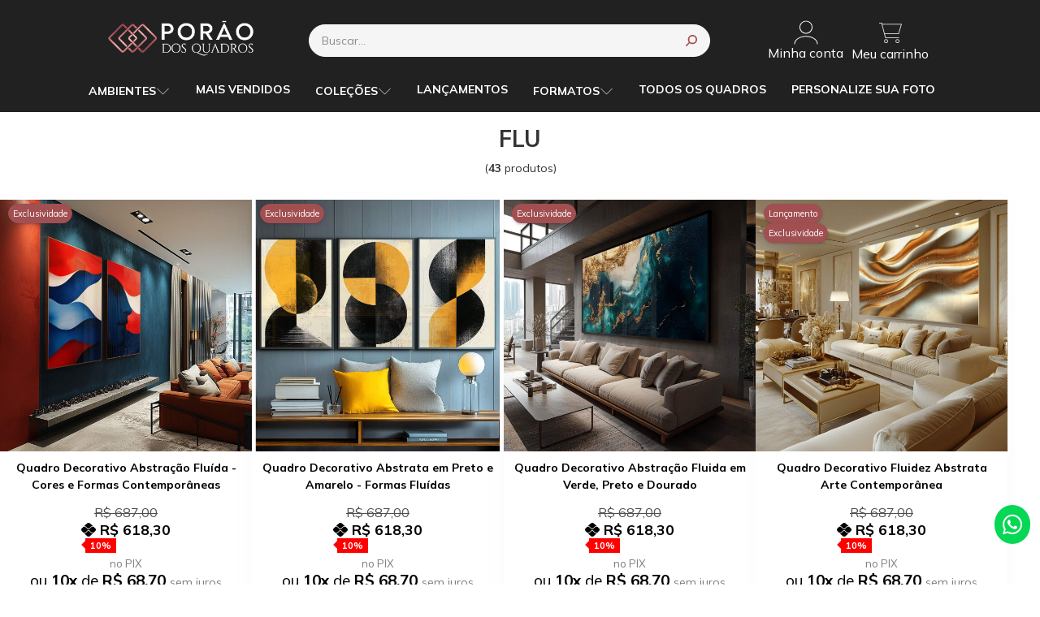

--- FILE ---
content_type: text/html; charset=ISO-8859-1
request_url: https://www.poraodosquadros.com.br/flu
body_size: 54197
content:
<!DOCTYPE html><html lang="pt-BR"><head prefix="og: https://ogp.me/ns#"> <link rel="preconnect" href="https://front-libs.iset.io/" /> <link rel="dns-prefetch" href="https://front-libs.iset.io/" /> <link rel="preconnect" href="https://kit.fontawesome.com/" crossorigin /> <link rel="dns-prefetch" href="https://kit.fontawesome.com/" /> <link rel="preconnect" href="https://validate.entrypoint.directory/" crossorigin /> <link rel="dns-prefetch" href="https://validate.entrypoint.directory/" /> <meta name="charset" content="ISO-8859-1" /> <title>Flu - PORÃO DOS QUADROS</title> <meta name="viewport" content="width=device-width, initial-scale=1, shrink-to-fit=no"> <meta name="language" content="pt-BR" /> <meta name="country" content="BRA" /> <meta name="currency" content="R$" /> <meta name="rating" content="General" /> <meta name="author" content="iSET - Plataforma de Loja Virtual"/> <meta name="copyright" content="iSET - Plataforma de Loja Virtual"/> <meta name="revisit-after" content="1 Day" /> <meta name="AUDIENCE" content="all" /> <meta name="distribution" content="Global" /> <meta name="language" content="portuguese, PT" /> <meta http-equiv="Content-Type" content="text/html; charset=iso-8859-1" /> <meta name="title" content="Flu - PORÃO DOS QUADROS" /> <meta name="subject" content="Quadros decorativos
Quadros decorativos Grandes
Quadros para sala
Quadros para Escritório
Quadros de 3 telas
FLU
Quadros 2 telas
Quadros em tecido canvas
Quadros com e sem moldura
Quadros com vidro" /> <meta name="description" content="Quadros decorativos
Quadros decorativos Grandes
Quadros para sala
Quadros para Escritório
Quadros de 3 telas
FLU
Quadros 2 telas
Quadros em tecido canvas
Quadros com e sem moldura
Quadros com vidro" /> <meta name="abstract" content="Quadros decorativos
Quadros decorativos Grandes
Quadros para sala
Quadros para Escritório
Quadros de 3 telas
FLU
Quadros 2 telas
Quadros em tecido canvas
Quadros com e sem moldura
Quadros com vidro" /> <meta name="comment" content="Quadros decorativos
Quadros decorativos Grandes
Quadros para sala
Quadros para Escritório
Quadros de 3 telas
FLU
Quadros 2 telas
Quadros em tecido canvas
Quadros com e sem moldura
Quadros com vidro" /> <meta name="keywords" content="quadros decorativos,
quadro decorativo,
quadro decorativos,
quadro,
quadros para sala,
quadros decorativos para sala,
quadro decorativo para sala,
quadro decorativos para sala,
quadros para quarto,
quadros decorativos para quarto,
quadro decorativo para quarto,
quadro decorativos para quarto,
quadros para cozinha,
quadros para quarto de casal,
quadro mosaico,
quadros personalizados,
quadro personalizado,
quadro leao,
quadros decorativos para cozinha,
quadros para sala de estar,
quadros para sala de jantar,
quadro leão,
quadro abstrato,
quadro sala,
quadros para banheiro,
quadro grande para sala,
quadros grandes para sala,
quadros sala,
quadros decorativos sala,
quadro de leão,
quadros para quarto de bebe,
quadro para quarto de bebe,
quadro de leao,
quadro decorativo sala,
quadro infantil,
quadro de parede,
quadro grande,
quadros para quarto feminino,
quadros de parede,
quadros grandes,
quadro grade,
quadros abstratos,
porão dos quadros,
quadro leão de judá,
quadros decorativos para sala modernos,
quadro 3d,
quadros decorativos quarto,
quadro mdf,
quadro cozinha,
quadro gamer,
quadro minimalista,
quadros minimalistas,
porao dos quadros,
quadros gamer,
quadro de vidro,
quadro preto,
quadro preto e branco,
quadro quarto casal,
quadro decorativo infantil,
quadros para quarto masculino,
quadro geometrico,
quadros decorativos infantil,
quadros geometricos,
quadros para escritorio,
quadros decorativos para quarto de casal,
quadros decoração,
quadros cantinho do café,
quadros para escritório,
quadros geométricos,
quadros para impressão,
quadrorama,
loja de quadros,
quadro friends,
gravuras para quadros,
quadro leao colorido,
quadro arvore da vida,
quadros modernos,
quadro de sala,
quadro de flores,
goquadros,
quadro quarto,
quadros decorativos para quarto feminino,
quadro de cozinha,
quadro sala de jantar,
quadros decorativos para quarto de bebe,
quadro café,
quadros de flores,
quadro leão colorido,
quadros café,
quadro canvas,
quadro frida kahlo,
quadros para sala pequena,
quadros decorativos quarto casal,
quadro buda,
quadro azul,
quadros em mdf,
quadro de cavalo,
quadro familia,
quadro de parede para sala,
quadros de decoração,
quadros modernos para sala,
quadro paisagem,
quadro sala de estar,
quadro flores,
quadros para corredor,
quadros para salão de beleza,
quadros do naruto,
quadro família,
quadros flores,
quadros de espelho,
quadros buda,
quadros preto e branco,
quadro foi por amor,
quadro mandala,
quadro ayrton senna,
quadro de madeira,
quadro love,
quadro dia dos namorados,
quadro colorido,
quadro casal,
quadros para decoração,
quadro mar,
quadro girassol,
quadro de girassol,
quadro banheiro,
quadro vertical,
quadros vintage,
quadros para sala grande,
quadros para barbearia,
quadro dente de leão,
quadro borboleta,
quadro praia,
quadro vazado,
quadros para parede,
quadros decorativos grandes,
quadros decorativos cozinha,
quadro rose gold,
quadros para quarto casal,
quadros para area gourmet,
quadro de paisagem,
quadros para quarto infantil,
quadros decorativos para sala de jantar,
quadros decorativos para banheiro,
quadro anime,
quadros para quarto de menina,
quadro espelhado,
quadros de animes,
quadro s,
quadros para área gourmet,
quadro nike,
quadros para paredes,
quadros decorativos baratos,
parede de quadros,
quadros para cabeceira de quarto de casal,
quadro letreiro,
quadrinho decorativo,
quadro do flamengo,
conjunto de quadros para sala,
quadro fases da lua,
quadros abstratos para sala,
quadros na parede,
quadro costela de adao,
quadro flamengo,
parede com quadros,
sonhe alto meu pequeno,
quadro parede,
quadro rosa,
quadro amarelo,
quadro vingadores,
quadro de mdf,
quadro stranger things,
quadros tok stok,
quadro quarto bebe,
quadros parede,
quadro para sala de tv,
quadro gratidão,
quadro cavalo,
quadro do now united,
quadro folhagem,
quadros quarto bebe,
quadros para lavanderia,
quadro de borboletas,
quadros para lavabo,
quadro folhas,
quadros de naruto,
quadro decorativo leao,
quadro de gato,
quadros para bar,
quadro decorativo abstrato,
paredes com quadros,
quadros rick and morty,
quadros fases da lua,
quadros dia dos pais,
parede com quadro,
quadro decorativo barato,
quadros rosas,
quadros decorativos vintage,
wevans quadros,
quadro marilyn monroe,
quadros geek,
quadro mosaico personalizado,
quadros coloridos,
quadros baratos,
quadro elefante,
quadro leao da tribo de juda,
quadros para sala de estar modernos,
decoração com quadros,
quadro 5 peças,
quadro foi por você,
quadro geek,
quadro abstrato para sala,
quadro lua,
quadro mdf vazado,
quadros para churrasqueira,
quadros religiosos,
quadro de cachorro,
quadros pequenos,
quadro pequeno,
quadro safari,
quadro com vidro,
quadros para area de churrasco,
quadro grande para quarto,
quadros decorativos para quarto masculino,
quadro de plantas,
quadro arvore,
quadro escritorio,
quadro mulher,
quadro gato,
quadros decorativos preto e branco,
quadro religioso,
quadros de casal,
quadros em canvas,
quadros de café,
quadro dia das mães,
quadros escritorio,
quadro vikings,
quadro barato,
quadro de café,
quadro gatos,
quadro dia das maes,
quadros digitais,
quadro negras,
quadros mosaico personalizado,
quadro decorativo vintage,
comprar quadros decorativos,
quadro personalizado casal,
quadrinhos para cozinha,
quadro breaking bad,
quadro super herois,
quadros abstratos modernos,
quadro leao de juda,
quadro abstrato decorativo,
quadro simpsons,
quadro dragon ball,
quadro vazado mdf,
quadro do leao,
quadro lavanderia,
quadros para decorar quarto,
quadros decorativos mdf,
quadro one piece,, quadro decorativo, quadros para sala, quadros decorativos, quadros grandes, quadro abstrato, quadros abstratos, quadros para sala de jantar, quadros em tecido canvas, quadros com moldura, quadros de leão, porao dos quadros, Porão dos Quadros, quadros com vidro, quadros com moldura e vidro, quadros minimalista, onde comprar quadros, quadros para comprar, site de quadros, loja de quadros, loja de quadros em sp, comprar quadros decorativos, quadros de 5 telas, quadros composição, telas decorativas, conjunto de telas, quadro personalizado, quadro personalizado com minha imagem, quadros para vender, parceria de quadros, porão dos quadros reclame aqui, cnpj porão dos quadros, quadros geometricos, quadros de advocacia, quadros para advocacia, quadros de qualidade, quadros baratos"/><meta name="robots" content="FOLLOW,INDEX,ALL" /><meta name="googlebot" content="INDEX, FOLLOW" /><meta name="google-site-verification" content="YufrpRJ883zbBwxq3xd5I3_FyyjGNMFq4IuwsLWmoDI" /><meta property="og:title" content="Flu - PORÃO DOS QUADROS"/><meta property="og:description" content="Quadros decorativos
Quadros decorativos Grandes
Quadros para sala
Quadros para Escritório
Quadros de 3 telas
FLU
Quadros 2 telas
Quadros em tecido canvas
Quadros com e sem moldura
Quadros com vidro"/><meta property="og:image" content="https://cdn.iset.io/assets/58966/imagens/logo-ok-porao.png"/><meta property="og:image:secure_url" content="https://cdn.iset.io/assets/58966/imagens/logo-ok-porao.png"/><meta property="og:url" content="https://www.poraodosquadros.com.br/q/flu" /><link rel="image_src" href="https://cdn.iset.io/assets/58966/imagens/logo-ok-porao.png" crossorigin rel="preconnect"/><link rel="canonical" href="https://www.poraodosquadros.com.br/q/flu" crossorigin rel="preconnect"/><link rel="shortcut icon" href="https://www.poraodosquadros.com.br/favicon/58966/favicon.png" type="image/x-icon"/><link rel="icon" href="https://www.poraodosquadros.com.br/favicon/58966/favicon.png" type="image/x-icon" /> <script src="https://ajax.googleapis.com/ajax/libs/jquery/3.6.0/jquery.min.js"></script> <script type="text/javascript" src="https://front-libs.iset.io/fonts/all.js" data-keep-original-source="false" data-auto-replace-svg="nest" async></script> <script defer src='https://front-libs.iset.io/libs/jquery/3.6.0/jquery-cookie.min.js' type='text/javascript'></script><link rel="preload" as="style" type="text/css" href="https://front-libs.iset.io/libs/swiper/7.0.9/swiper-bundle.min.css" onload="this.rel='stylesheet';"><script defer src='https://front-libs.iset.io/libs/swiper/7.0.9/swiper-bundle.min.js' type='text/javascript'></script><script defer src='https://front-libs.iset.io/libs/blockui/blockui.min.js' type='text/javascript'></script><script defer src='https://front-libs.iset.io/libs/mask/1.14.15/mask.min.js' type='text/javascript'></script><link rel="preload" as="style" type="text/css" href="https://front-libs.iset.io/libs/fancybox/3.0/fancybox.min.css" onload="this.rel='stylesheet';"><script defer src='https://front-libs.iset.io/libs/fancybox/3.0/fancybox.min.js' type='text/javascript'></script><link rel="preload" as="style" type="text/css" href="https://front-libs.iset.io/libs/validate/3.1.0/validate.css" onload="this.rel='stylesheet';"><script defer charset='utf-8' src='https://front-libs.iset.io/libs/validate/3.1.0/validate.lang.pt-br.js' type='text/javascript'></script><script defer charset='utf-8' src='https://front-libs.iset.io/libs/validate/3.1.0/validate.js' type='text/javascript'></script><script defer src='https://front-libs.iset.io/libs/lazyload/1.7.10/jquery.lazy.min.js' type='text/javascript'></script><script defer src='https://front-libs.iset.io/libs/lazyload/1.7.10/jquery.lazy.plugins.min.js' type='text/javascript'></script> <script type="text/javascript"> var dir_fwiset = '/includes/system/'; function createThumb(a){$(a).attr("onerror",null); $.ajax({type:"POST",cache:!1,url:"/newThumb?origin=head&v="+$.now(),async:false,data:{file:$(a).data("file"),path:$(a).data("path"),subpath:$(a).data("subpath"),w:$(a).data("width"),h:$(a).data("height")},beforeSend:function(){$(a).attr("src","/imagens/ellipsis.gif");},success:function(t){$(a).attr("src",t);},error:function(t){$(a).attr("src","");}})} </script> <script type="application/ld+json">{"@context": "https://schema.org","@type": "WebSite","url": "https://www.poraodosquadros.com.br","potentialAction": {"@type": "SearchAction","target": "https://www.poraodosquadros.com.br/q?keywords={search_term_string}","query-input": "required name=search_term_string" }}</script> <script defer src='https://front-libs.iset.io/ui/1.8.1/js/base.min.js' type='text/javascript'></script><style>@charset "UTF-8";.clearfix:after,.clearfix:before{display:table;content:""}.clearfix:after{clear:both}.input-block-level{display:block;width:100%;min-height:28px;-webkit-box-sizing:border-box;-moz-box-sizing:border-box;-ms-box-sizing:border-box;box-sizing:border-box}.alert{padding:11px;margin:10px 0;border:1px solid #fbeed5;-webkit-border-radius:4px;-moz-border-radius:4px;border-radius:4px;color:#c09853;font-size:12px;text-align:left;display:flex;align-items:center}.alert span{line-height:normal}.alert svg{font-size:18px;margin-right:10px}.alert-heading{color:inherit}.alert-success{background-color:#e8ffd7;border-color:#c7ddbc;color:#487210;background-position:11px -117px}.alert-danger{background-color:#fcf8cb;border-color:#e4e2b8;color:#9a7d00;background-position:-21px -85px}.alert-error{background-color:#fbd9db;border-color:#f7a9ae;color:#600;background-position:-117px 11px}.alert-info{background-position:-53px -53px;background-color:#e5ebfd;border-color:#a0b1de;color:#2e48bc}.alert-block{padding-top:14px;padding-bottom:14px}.alert-block>p,.alert-block>ul{margin-bottom:0}.alert-block p+p{margin-top:5px}.alert .close{float:right;font-size:20px;font-weight:700;line-height:18px;color:#000;text-shadow:0 1px 0 #fff;opacity:.2}.alert .close:hover{color:#000;text-decoration:none;cursor:pointer;opacity:.4}.alert button.close{padding:0;cursor:pointer;background:0 0;border:0;-webkit-appearance:none}.alert .close{position:relative;top:-2px;right:-21px;line-height:18px}@-webkit-keyframes bounce{20%,53%,80%,from,to{-webkit-animation-timing-function:cubic-bezier(.215,.61,.355,1);animation-timing-function:cubic-bezier(.215,.61,.355,1);-webkit-transform:translate3d(0,0,0);transform:translate3d(0,0,0)}40%,43%{-webkit-animation-timing-function:cubic-bezier(.755,.05,.855,.06);animation-timing-function:cubic-bezier(.755,.05,.855,.06);-webkit-transform:translate3d(0,-30px,0);transform:translate3d(0,-30px,0)}70%{-webkit-animation-timing-function:cubic-bezier(.755,.05,.855,.06);animation-timing-function:cubic-bezier(.755,.05,.855,.06);-webkit-transform:translate3d(0,-15px,0);transform:translate3d(0,-15px,0)}90%{-webkit-transform:translate3d(0,-4px,0);transform:translate3d(0,-4px,0)}}@keyframes bounce{20%,53%,80%,from,to{-webkit-animation-timing-function:cubic-bezier(.215,.61,.355,1);animation-timing-function:cubic-bezier(.215,.61,.355,1);-webkit-transform:translate3d(0,0,0);transform:translate3d(0,0,0)}40%,43%{-webkit-animation-timing-function:cubic-bezier(.755,.05,.855,.06);animation-timing-function:cubic-bezier(.755,.05,.855,.06);-webkit-transform:translate3d(0,-30px,0);transform:translate3d(0,-30px,0)}70%{-webkit-animation-timing-function:cubic-bezier(.755,.05,.855,.06);animation-timing-function:cubic-bezier(.755,.05,.855,.06);-webkit-transform:translate3d(0,-15px,0);transform:translate3d(0,-15px,0)}90%{-webkit-transform:translate3d(0,-4px,0);transform:translate3d(0,-4px,0)}}.bounce{-webkit-animation-name:bounce;animation-name:bounce;-webkit-transform-origin:center bottom;transform-origin:center bottom}@-webkit-keyframes flash{50%,from,to{opacity:1}25%,75%{opacity:0}}@keyframes flash{50%,from,to{opacity:1}25%,75%{opacity:0}}.flash{-webkit-animation-name:flash;animation-name:flash}@-webkit-keyframes pulse{from{-webkit-transform:scale3d(1,1,1);transform:scale3d(1,1,1)}50%{-webkit-transform:scale3d(1.05,1.05,1.05);transform:scale3d(1.05,1.05,1.05)}to{-webkit-transform:scale3d(1,1,1);transform:scale3d(1,1,1)}}@keyframes pulse{from{-webkit-transform:scale3d(1,1,1);transform:scale3d(1,1,1)}50%{-webkit-transform:scale3d(1.05,1.05,1.05);transform:scale3d(1.05,1.05,1.05)}to{-webkit-transform:scale3d(1,1,1);transform:scale3d(1,1,1)}}.pulse{-webkit-animation-name:pulse;animation-name:pulse}@-webkit-keyframes rubberBand{from{-webkit-transform:scale3d(1,1,1);transform:scale3d(1,1,1)}30%{-webkit-transform:scale3d(1.25,.75,1);transform:scale3d(1.25,.75,1)}40%{-webkit-transform:scale3d(.75,1.25,1);transform:scale3d(.75,1.25,1)}50%{-webkit-transform:scale3d(1.15,.85,1);transform:scale3d(1.15,.85,1)}65%{-webkit-transform:scale3d(.95,1.05,1);transform:scale3d(.95,1.05,1)}75%{-webkit-transform:scale3d(1.05,.95,1);transform:scale3d(1.05,.95,1)}to{-webkit-transform:scale3d(1,1,1);transform:scale3d(1,1,1)}}@keyframes rubberBand{from{-webkit-transform:scale3d(1,1,1);transform:scale3d(1,1,1)}30%{-webkit-transform:scale3d(1.25,.75,1);transform:scale3d(1.25,.75,1)}40%{-webkit-transform:scale3d(.75,1.25,1);transform:scale3d(.75,1.25,1)}50%{-webkit-transform:scale3d(1.15,.85,1);transform:scale3d(1.15,.85,1)}65%{-webkit-transform:scale3d(.95,1.05,1);transform:scale3d(.95,1.05,1)}75%{-webkit-transform:scale3d(1.05,.95,1);transform:scale3d(1.05,.95,1)}to{-webkit-transform:scale3d(1,1,1);transform:scale3d(1,1,1)}}.rubberBand{-webkit-animation-name:rubberBand;animation-name:rubberBand}@-webkit-keyframes shake{from,to{-webkit-transform:translate3d(0,0,0);transform:translate3d(0,0,0)}10%,30%,50%,70%,90%{-webkit-transform:translate3d(-10px,0,0);transform:translate3d(-10px,0,0)}20%,40%,60%,80%{-webkit-transform:translate3d(10px,0,0);transform:translate3d(10px,0,0)}}@keyframes shake{from,to{-webkit-transform:translate3d(0,0,0);transform:translate3d(0,0,0)}10%,30%,50%,70%,90%{-webkit-transform:translate3d(-10px,0,0);transform:translate3d(-10px,0,0)}20%,40%,60%,80%{-webkit-transform:translate3d(10px,0,0);transform:translate3d(10px,0,0)}}.shake{-webkit-animation-name:shake;animation-name:shake}@-webkit-keyframes headShake{0%{-webkit-transform:translateX(0);transform:translateX(0)}6.5%{-webkit-transform:translateX(-6px) rotateY(-9deg);transform:translateX(-6px) rotateY(-9deg)}18.5%{-webkit-transform:translateX(5px) rotateY(7deg);transform:translateX(5px) rotateY(7deg)}31.5%{-webkit-transform:translateX(-3px) rotateY(-5deg);transform:translateX(-3px) rotateY(-5deg)}43.5%{-webkit-transform:translateX(2px) rotateY(3deg);transform:translateX(2px) rotateY(3deg)}50%{-webkit-transform:translateX(0);transform:translateX(0)}}@keyframes headShake{0%{-webkit-transform:translateX(0);transform:translateX(0)}6.5%{-webkit-transform:translateX(-6px) rotateY(-9deg);transform:translateX(-6px) rotateY(-9deg)}18.5%{-webkit-transform:translateX(5px) rotateY(7deg);transform:translateX(5px) rotateY(7deg)}31.5%{-webkit-transform:translateX(-3px) rotateY(-5deg);transform:translateX(-3px) rotateY(-5deg)}43.5%{-webkit-transform:translateX(2px) rotateY(3deg);transform:translateX(2px) rotateY(3deg)}50%{-webkit-transform:translateX(0);transform:translateX(0)}}.headShake{-webkit-animation-timing-function:ease-in-out;animation-timing-function:ease-in-out;-webkit-animation-name:headShake;animation-name:headShake}@-webkit-keyframes swing{20%{-webkit-transform:rotate3d(0,0,1,15deg);transform:rotate3d(0,0,1,15deg)}40%{-webkit-transform:rotate3d(0,0,1,-10deg);transform:rotate3d(0,0,1,-10deg)}60%{-webkit-transform:rotate3d(0,0,1,5deg);transform:rotate3d(0,0,1,5deg)}80%{-webkit-transform:rotate3d(0,0,1,-5deg);transform:rotate3d(0,0,1,-5deg)}to{-webkit-transform:rotate3d(0,0,1,0deg);transform:rotate3d(0,0,1,0deg)}}@keyframes swing{20%{-webkit-transform:rotate3d(0,0,1,15deg);transform:rotate3d(0,0,1,15deg)}40%{-webkit-transform:rotate3d(0,0,1,-10deg);transform:rotate3d(0,0,1,-10deg)}60%{-webkit-transform:rotate3d(0,0,1,5deg);transform:rotate3d(0,0,1,5deg)}80%{-webkit-transform:rotate3d(0,0,1,-5deg);transform:rotate3d(0,0,1,-5deg)}to{-webkit-transform:rotate3d(0,0,1,0deg);transform:rotate3d(0,0,1,0deg)}}.swing{-webkit-transform-origin:top center;transform-origin:top center;-webkit-animation-name:swing;animation-name:swing}@-webkit-keyframes tada{from{-webkit-transform:scale3d(1,1,1);transform:scale3d(1,1,1)}10%,20%{-webkit-transform:scale3d(.9,.9,.9) rotate3d(0,0,1,-3deg);transform:scale3d(.9,.9,.9) rotate3d(0,0,1,-3deg)}30%,50%,70%,90%{-webkit-transform:scale3d(1.1,1.1,1.1) rotate3d(0,0,1,3deg);transform:scale3d(1.1,1.1,1.1) rotate3d(0,0,1,3deg)}40%,60%,80%{-webkit-transform:scale3d(1.1,1.1,1.1) rotate3d(0,0,1,-3deg);transform:scale3d(1.1,1.1,1.1) rotate3d(0,0,1,-3deg)}to{-webkit-transform:scale3d(1,1,1);transform:scale3d(1,1,1)}}@keyframes tada{from{-webkit-transform:scale3d(1,1,1);transform:scale3d(1,1,1)}10%,20%{-webkit-transform:scale3d(.9,.9,.9) rotate3d(0,0,1,-3deg);transform:scale3d(.9,.9,.9) rotate3d(0,0,1,-3deg)}30%,50%,70%,90%{-webkit-transform:scale3d(1.1,1.1,1.1) rotate3d(0,0,1,3deg);transform:scale3d(1.1,1.1,1.1) rotate3d(0,0,1,3deg)}40%,60%,80%{-webkit-transform:scale3d(1.1,1.1,1.1) rotate3d(0,0,1,-3deg);transform:scale3d(1.1,1.1,1.1) rotate3d(0,0,1,-3deg)}to{-webkit-transform:scale3d(1,1,1);transform:scale3d(1,1,1)}}.tada{-webkit-animation-name:tada;animation-name:tada}@-webkit-keyframes wobble{from{-webkit-transform:translate3d(0,0,0);transform:translate3d(0,0,0)}15%{-webkit-transform:translate3d(-25%,0,0) rotate3d(0,0,1,-5deg);transform:translate3d(-25%,0,0) rotate3d(0,0,1,-5deg)}30%{-webkit-transform:translate3d(20%,0,0) rotate3d(0,0,1,3deg);transform:translate3d(20%,0,0) rotate3d(0,0,1,3deg)}45%{-webkit-transform:translate3d(-15%,0,0) rotate3d(0,0,1,-3deg);transform:translate3d(-15%,0,0) rotate3d(0,0,1,-3deg)}60%{-webkit-transform:translate3d(10%,0,0) rotate3d(0,0,1,2deg);transform:translate3d(10%,0,0) rotate3d(0,0,1,2deg)}75%{-webkit-transform:translate3d(-5%,0,0) rotate3d(0,0,1,-1deg);transform:translate3d(-5%,0,0) rotate3d(0,0,1,-1deg)}to{-webkit-transform:translate3d(0,0,0);transform:translate3d(0,0,0)}}@keyframes wobble{from{-webkit-transform:translate3d(0,0,0);transform:translate3d(0,0,0)}15%{-webkit-transform:translate3d(-25%,0,0) rotate3d(0,0,1,-5deg);transform:translate3d(-25%,0,0) rotate3d(0,0,1,-5deg)}30%{-webkit-transform:translate3d(20%,0,0) rotate3d(0,0,1,3deg);transform:translate3d(20%,0,0) rotate3d(0,0,1,3deg)}45%{-webkit-transform:translate3d(-15%,0,0) rotate3d(0,0,1,-3deg);transform:translate3d(-15%,0,0) rotate3d(0,0,1,-3deg)}60%{-webkit-transform:translate3d(10%,0,0) rotate3d(0,0,1,2deg);transform:translate3d(10%,0,0) rotate3d(0,0,1,2deg)}75%{-webkit-transform:translate3d(-5%,0,0) rotate3d(0,0,1,-1deg);transform:translate3d(-5%,0,0) rotate3d(0,0,1,-1deg)}to{-webkit-transform:translate3d(0,0,0);transform:translate3d(0,0,0)}}.wobble{-webkit-animation-name:wobble;animation-name:wobble}@-webkit-keyframes jello{11.1%,from,to{-webkit-transform:translate3d(0,0,0);transform:translate3d(0,0,0)}22.2%{-webkit-transform:skewX(-12.5deg) skewY(-12.5deg);transform:skewX(-12.5deg) skewY(-12.5deg)}33.3%{-webkit-transform:skewX(6.25deg) skewY(6.25deg);transform:skewX(6.25deg) skewY(6.25deg)}44.4%{-webkit-transform:skewX(-3.125deg) skewY(-3.125deg);transform:skewX(-3.125deg) skewY(-3.125deg)}55.5%{-webkit-transform:skewX(1.5625deg) skewY(1.5625deg);transform:skewX(1.5625deg) skewY(1.5625deg)}66.6%{-webkit-transform:skewX(-.78125deg) skewY(-.78125deg);transform:skewX(-.78125deg) skewY(-.78125deg)}77.7%{-webkit-transform:skewX(.390625deg) skewY(.390625deg);transform:skewX(.390625deg) skewY(.390625deg)}88.8%{-webkit-transform:skewX(-.1953125deg) skewY(-.1953125deg);transform:skewX(-.1953125deg) skewY(-.1953125deg)}}@keyframes jello{11.1%,from,to{-webkit-transform:translate3d(0,0,0);transform:translate3d(0,0,0)}22.2%{-webkit-transform:skewX(-12.5deg) skewY(-12.5deg);transform:skewX(-12.5deg) skewY(-12.5deg)}33.3%{-webkit-transform:skewX(6.25deg) skewY(6.25deg);transform:skewX(6.25deg) skewY(6.25deg)}44.4%{-webkit-transform:skewX(-3.125deg) skewY(-3.125deg);transform:skewX(-3.125deg) skewY(-3.125deg)}55.5%{-webkit-transform:skewX(1.5625deg) skewY(1.5625deg);transform:skewX(1.5625deg) skewY(1.5625deg)}66.6%{-webkit-transform:skewX(-.78125deg) skewY(-.78125deg);transform:skewX(-.78125deg) skewY(-.78125deg)}77.7%{-webkit-transform:skewX(.390625deg) skewY(.390625deg);transform:skewX(.390625deg) skewY(.390625deg)}88.8%{-webkit-transform:skewX(-.1953125deg) skewY(-.1953125deg);transform:skewX(-.1953125deg) skewY(-.1953125deg)}}.jello{-webkit-animation-name:jello;animation-name:jello;-webkit-transform-origin:center;transform-origin:center}@-webkit-keyframes heartBeat{0%{-webkit-transform:scale(1);transform:scale(1)}14%{-webkit-transform:scale(1.3);transform:scale(1.3)}28%{-webkit-transform:scale(1);transform:scale(1)}42%{-webkit-transform:scale(1.3);transform:scale(1.3)}70%{-webkit-transform:scale(1);transform:scale(1)}}@keyframes heartBeat{0%{-webkit-transform:scale(1);transform:scale(1)}14%{-webkit-transform:scale(1.3);transform:scale(1.3)}28%{-webkit-transform:scale(1);transform:scale(1)}42%{-webkit-transform:scale(1.3);transform:scale(1.3)}70%{-webkit-transform:scale(1);transform:scale(1)}}.heartBeat{-webkit-animation-name:heartBeat;animation-name:heartBeat;-webkit-animation-duration:1.3s;animation-duration:1.3s;-webkit-animation-timing-function:ease-in-out;animation-timing-function:ease-in-out}@-webkit-keyframes bounceIn{20%,40%,60%,80%,from,to{-webkit-animation-timing-function:cubic-bezier(.215,.61,.355,1);animation-timing-function:cubic-bezier(.215,.61,.355,1)}0%{opacity:0;-webkit-transform:scale3d(.3,.3,.3);transform:scale3d(.3,.3,.3)}20%{-webkit-transform:scale3d(1.1,1.1,1.1);transform:scale3d(1.1,1.1,1.1)}40%{-webkit-transform:scale3d(.9,.9,.9);transform:scale3d(.9,.9,.9)}60%{opacity:1;-webkit-transform:scale3d(1.03,1.03,1.03);transform:scale3d(1.03,1.03,1.03)}80%{-webkit-transform:scale3d(.97,.97,.97);transform:scale3d(.97,.97,.97)}to{opacity:1;-webkit-transform:scale3d(1,1,1);transform:scale3d(1,1,1)}}@keyframes bounceIn{20%,40%,60%,80%,from,to{-webkit-animation-timing-function:cubic-bezier(.215,.61,.355,1);animation-timing-function:cubic-bezier(.215,.61,.355,1)}0%{opacity:0;-webkit-transform:scale3d(.3,.3,.3);transform:scale3d(.3,.3,.3)}20%{-webkit-transform:scale3d(1.1,1.1,1.1);transform:scale3d(1.1,1.1,1.1)}40%{-webkit-transform:scale3d(.9,.9,.9);transform:scale3d(.9,.9,.9)}60%{opacity:1;-webkit-transform:scale3d(1.03,1.03,1.03);transform:scale3d(1.03,1.03,1.03)}80%{-webkit-transform:scale3d(.97,.97,.97);transform:scale3d(.97,.97,.97)}to{opacity:1;-webkit-transform:scale3d(1,1,1);transform:scale3d(1,1,1)}}.bounceIn{-webkit-animation-duration:.75s;animation-duration:.75s;-webkit-animation-name:bounceIn;animation-name:bounceIn}@-webkit-keyframes bounceInDown{60%,75%,90%,from,to{-webkit-animation-timing-function:cubic-bezier(.215,.61,.355,1);animation-timing-function:cubic-bezier(.215,.61,.355,1)}0%{opacity:0;-webkit-transform:translate3d(0,-3000px,0);transform:translate3d(0,-3000px,0)}60%{opacity:1;-webkit-transform:translate3d(0,25px,0);transform:translate3d(0,25px,0)}75%{-webkit-transform:translate3d(0,-10px,0);transform:translate3d(0,-10px,0)}90%{-webkit-transform:translate3d(0,5px,0);transform:translate3d(0,5px,0)}to{-webkit-transform:translate3d(0,0,0);transform:translate3d(0,0,0)}}@keyframes bounceInDown{60%,75%,90%,from,to{-webkit-animation-timing-function:cubic-bezier(.215,.61,.355,1);animation-timing-function:cubic-bezier(.215,.61,.355,1)}0%{opacity:0;-webkit-transform:translate3d(0,-3000px,0);transform:translate3d(0,-3000px,0)}60%{opacity:1;-webkit-transform:translate3d(0,25px,0);transform:translate3d(0,25px,0)}75%{-webkit-transform:translate3d(0,-10px,0);transform:translate3d(0,-10px,0)}90%{-webkit-transform:translate3d(0,5px,0);transform:translate3d(0,5px,0)}to{-webkit-transform:translate3d(0,0,0);transform:translate3d(0,0,0)}}.bounceInDown{-webkit-animation-name:bounceInDown;animation-name:bounceInDown}@-webkit-keyframes bounceInLeft{60%,75%,90%,from,to{-webkit-animation-timing-function:cubic-bezier(.215,.61,.355,1);animation-timing-function:cubic-bezier(.215,.61,.355,1)}0%{opacity:0;-webkit-transform:translate3d(-3000px,0,0);transform:translate3d(-3000px,0,0)}60%{opacity:1;-webkit-transform:translate3d(25px,0,0);transform:translate3d(25px,0,0)}75%{-webkit-transform:translate3d(-10px,0,0);transform:translate3d(-10px,0,0)}90%{-webkit-transform:translate3d(5px,0,0);transform:translate3d(5px,0,0)}to{-webkit-transform:translate3d(0,0,0);transform:translate3d(0,0,0)}}@keyframes bounceInLeft{60%,75%,90%,from,to{-webkit-animation-timing-function:cubic-bezier(.215,.61,.355,1);animation-timing-function:cubic-bezier(.215,.61,.355,1)}0%{opacity:0;-webkit-transform:translate3d(-3000px,0,0);transform:translate3d(-3000px,0,0)}60%{opacity:1;-webkit-transform:translate3d(25px,0,0);transform:translate3d(25px,0,0)}75%{-webkit-transform:translate3d(-10px,0,0);transform:translate3d(-10px,0,0)}90%{-webkit-transform:translate3d(5px,0,0);transform:translate3d(5px,0,0)}to{-webkit-transform:translate3d(0,0,0);transform:translate3d(0,0,0)}}.bounceInLeft{-webkit-animation-name:bounceInLeft;animation-name:bounceInLeft}@-webkit-keyframes bounceInRight{60%,75%,90%,from,to{-webkit-animation-timing-function:cubic-bezier(.215,.61,.355,1);animation-timing-function:cubic-bezier(.215,.61,.355,1)}from{opacity:0;-webkit-transform:translate3d(3000px,0,0);transform:translate3d(3000px,0,0)}60%{opacity:1;-webkit-transform:translate3d(-25px,0,0);transform:translate3d(-25px,0,0)}75%{-webkit-transform:translate3d(10px,0,0);transform:translate3d(10px,0,0)}90%{-webkit-transform:translate3d(-5px,0,0);transform:translate3d(-5px,0,0)}to{-webkit-transform:translate3d(0,0,0);transform:translate3d(0,0,0)}}@keyframes bounceInRight{60%,75%,90%,from,to{-webkit-animation-timing-function:cubic-bezier(.215,.61,.355,1);animation-timing-function:cubic-bezier(.215,.61,.355,1)}from{opacity:0;-webkit-transform:translate3d(3000px,0,0);transform:translate3d(3000px,0,0)}60%{opacity:1;-webkit-transform:translate3d(-25px,0,0);transform:translate3d(-25px,0,0)}75%{-webkit-transform:translate3d(10px,0,0);transform:translate3d(10px,0,0)}90%{-webkit-transform:translate3d(-5px,0,0);transform:translate3d(-5px,0,0)}to{-webkit-transform:translate3d(0,0,0);transform:translate3d(0,0,0)}}.bounceInRight{-webkit-animation-name:bounceInRight;animation-name:bounceInRight}@-webkit-keyframes bounceInUp{60%,75%,90%,from,to{-webkit-animation-timing-function:cubic-bezier(.215,.61,.355,1);animation-timing-function:cubic-bezier(.215,.61,.355,1)}from{opacity:0;-webkit-transform:translate3d(0,3000px,0);transform:translate3d(0,3000px,0)}60%{opacity:1;-webkit-transform:translate3d(0,-20px,0);transform:translate3d(0,-20px,0)}75%{-webkit-transform:translate3d(0,10px,0);transform:translate3d(0,10px,0)}90%{-webkit-transform:translate3d(0,-5px,0);transform:translate3d(0,-5px,0)}to{-webkit-transform:translate3d(0,0,0);transform:translate3d(0,0,0)}}@keyframes bounceInUp{60%,75%,90%,from,to{-webkit-animation-timing-function:cubic-bezier(.215,.61,.355,1);animation-timing-function:cubic-bezier(.215,.61,.355,1)}from{opacity:0;-webkit-transform:translate3d(0,3000px,0);transform:translate3d(0,3000px,0)}60%{opacity:1;-webkit-transform:translate3d(0,-20px,0);transform:translate3d(0,-20px,0)}75%{-webkit-transform:translate3d(0,10px,0);transform:translate3d(0,10px,0)}90%{-webkit-transform:translate3d(0,-5px,0);transform:translate3d(0,-5px,0)}to{-webkit-transform:translate3d(0,0,0);transform:translate3d(0,0,0)}}.bounceInUp{-webkit-animation-name:bounceInUp;animation-name:bounceInUp}@-webkit-keyframes bounceOut{20%{-webkit-transform:scale3d(.9,.9,.9);transform:scale3d(.9,.9,.9)}50%,55%{opacity:1;-webkit-transform:scale3d(1.1,1.1,1.1);transform:scale3d(1.1,1.1,1.1)}to{opacity:0;-webkit-transform:scale3d(.3,.3,.3);transform:scale3d(.3,.3,.3)}}@keyframes bounceOut{20%{-webkit-transform:scale3d(.9,.9,.9);transform:scale3d(.9,.9,.9)}50%,55%{opacity:1;-webkit-transform:scale3d(1.1,1.1,1.1);transform:scale3d(1.1,1.1,1.1)}to{opacity:0;-webkit-transform:scale3d(.3,.3,.3);transform:scale3d(.3,.3,.3)}}.bounceOut{-webkit-animation-duration:.75s;animation-duration:.75s;-webkit-animation-name:bounceOut;animation-name:bounceOut}@-webkit-keyframes bounceOutDown{20%{-webkit-transform:translate3d(0,10px,0);transform:translate3d(0,10px,0)}40%,45%{opacity:1;-webkit-transform:translate3d(0,-20px,0);transform:translate3d(0,-20px,0)}to{opacity:0;-webkit-transform:translate3d(0,2000px,0);transform:translate3d(0,2000px,0)}}@keyframes bounceOutDown{20%{-webkit-transform:translate3d(0,10px,0);transform:translate3d(0,10px,0)}40%,45%{opacity:1;-webkit-transform:translate3d(0,-20px,0);transform:translate3d(0,-20px,0)}to{opacity:0;-webkit-transform:translate3d(0,2000px,0);transform:translate3d(0,2000px,0)}}.bounceOutDown{-webkit-animation-name:bounceOutDown;animation-name:bounceOutDown}@-webkit-keyframes bounceOutLeft{20%{opacity:1;-webkit-transform:translate3d(20px,0,0);transform:translate3d(20px,0,0)}to{opacity:0;-webkit-transform:translate3d(-2000px,0,0);transform:translate3d(-2000px,0,0)}}@keyframes bounceOutLeft{20%{opacity:1;-webkit-transform:translate3d(20px,0,0);transform:translate3d(20px,0,0)}to{opacity:0;-webkit-transform:translate3d(-2000px,0,0);transform:translate3d(-2000px,0,0)}}.bounceOutLeft{-webkit-animation-name:bounceOutLeft;animation-name:bounceOutLeft}@-webkit-keyframes bounceOutRight{20%{opacity:1;-webkit-transform:translate3d(-20px,0,0);transform:translate3d(-20px,0,0)}to{opacity:0;-webkit-transform:translate3d(2000px,0,0);transform:translate3d(2000px,0,0)}}@keyframes bounceOutRight{20%{opacity:1;-webkit-transform:translate3d(-20px,0,0);transform:translate3d(-20px,0,0)}to{opacity:0;-webkit-transform:translate3d(2000px,0,0);transform:translate3d(2000px,0,0)}}.bounceOutRight{-webkit-animation-name:bounceOutRight;animation-name:bounceOutRight}@-webkit-keyframes bounceOutUp{20%{-webkit-transform:translate3d(0,-10px,0);transform:translate3d(0,-10px,0)}40%,45%{opacity:1;-webkit-transform:translate3d(0,20px,0);transform:translate3d(0,20px,0)}to{opacity:0;-webkit-transform:translate3d(0,-2000px,0);transform:translate3d(0,-2000px,0)}}@keyframes bounceOutUp{20%{-webkit-transform:translate3d(0,-10px,0);transform:translate3d(0,-10px,0)}40%,45%{opacity:1;-webkit-transform:translate3d(0,20px,0);transform:translate3d(0,20px,0)}to{opacity:0;-webkit-transform:translate3d(0,-2000px,0);transform:translate3d(0,-2000px,0)}}.bounceOutUp{-webkit-animation-name:bounceOutUp;animation-name:bounceOutUp}@-webkit-keyframes fadeIn{from{opacity:0}to{opacity:1}}@keyframes fadeIn{from{opacity:0}to{opacity:1}}.fadeIn{-webkit-animation-name:fadeIn;animation-name:fadeIn}@-webkit-keyframes fadeInDown{from{opacity:0;-webkit-transform:translate3d(0,-100%,0);transform:translate3d(0,-100%,0)}to{opacity:1;-webkit-transform:translate3d(0,0,0);transform:translate3d(0,0,0)}}@keyframes fadeInDown{from{opacity:0;-webkit-transform:translate3d(0,-100%,0);transform:translate3d(0,-100%,0)}to{opacity:1;-webkit-transform:translate3d(0,0,0);transform:translate3d(0,0,0)}}.fadeInDown{-webkit-animation-name:fadeInDown;animation-name:fadeInDown}@-webkit-keyframes fadeInDownBig{from{opacity:0;-webkit-transform:translate3d(0,-2000px,0);transform:translate3d(0,-2000px,0)}to{opacity:1;-webkit-transform:translate3d(0,0,0);transform:translate3d(0,0,0)}}@keyframes fadeInDownBig{from{opacity:0;-webkit-transform:translate3d(0,-2000px,0);transform:translate3d(0,-2000px,0)}to{opacity:1;-webkit-transform:translate3d(0,0,0);transform:translate3d(0,0,0)}}.fadeInDownBig{-webkit-animation-name:fadeInDownBig;animation-name:fadeInDownBig}@-webkit-keyframes fadeInLeft{from{opacity:0;-webkit-transform:translate3d(-100%,0,0);transform:translate3d(-100%,0,0)}to{opacity:1;-webkit-transform:translate3d(0,0,0);transform:translate3d(0,0,0)}}@keyframes fadeInLeft{from{opacity:0;-webkit-transform:translate3d(-100%,0,0);transform:translate3d(-100%,0,0)}to{opacity:1;-webkit-transform:translate3d(0,0,0);transform:translate3d(0,0,0)}}.fadeInLeft{-webkit-animation-name:fadeInLeft;animation-name:fadeInLeft}@-webkit-keyframes fadeInLeftBig{from{opacity:0;-webkit-transform:translate3d(-2000px,0,0);transform:translate3d(-2000px,0,0)}to{opacity:1;-webkit-transform:translate3d(0,0,0);transform:translate3d(0,0,0)}}@keyframes fadeInLeftBig{from{opacity:0;-webkit-transform:translate3d(-2000px,0,0);transform:translate3d(-2000px,0,0)}to{opacity:1;-webkit-transform:translate3d(0,0,0);transform:translate3d(0,0,0)}}.fadeInLeftBig{-webkit-animation-name:fadeInLeftBig;animation-name:fadeInLeftBig}@-webkit-keyframes fadeInRight{from{opacity:0;-webkit-transform:translate3d(100%,0,0);transform:translate3d(100%,0,0)}to{opacity:1;-webkit-transform:translate3d(0,0,0);transform:translate3d(0,0,0)}}@keyframes fadeInRight{from{opacity:0;-webkit-transform:translate3d(100%,0,0);transform:translate3d(100%,0,0)}to{opacity:1;-webkit-transform:translate3d(0,0,0);transform:translate3d(0,0,0)}}.fadeInRight{-webkit-animation-name:fadeInRight;animation-name:fadeInRight}@-webkit-keyframes fadeInRightBig{from{opacity:0;-webkit-transform:translate3d(2000px,0,0);transform:translate3d(2000px,0,0)}to{opacity:1;-webkit-transform:translate3d(0,0,0);transform:translate3d(0,0,0)}}@keyframes fadeInRightBig{from{opacity:0;-webkit-transform:translate3d(2000px,0,0);transform:translate3d(2000px,0,0)}to{opacity:1;-webkit-transform:translate3d(0,0,0);transform:translate3d(0,0,0)}}.fadeInRightBig{-webkit-animation-name:fadeInRightBig;animation-name:fadeInRightBig}@-webkit-keyframes fadeInUp{from{opacity:0;-webkit-transform:translate3d(0,100%,0);transform:translate3d(0,100%,0)}to{opacity:1;-webkit-transform:translate3d(0,0,0);transform:translate3d(0,0,0)}}@keyframes fadeInUp{from{opacity:0;-webkit-transform:translate3d(0,100%,0);transform:translate3d(0,100%,0)}to{opacity:1;-webkit-transform:translate3d(0,0,0);transform:translate3d(0,0,0)}}.fadeInUp{-webkit-animation-name:fadeInUp;animation-name:fadeInUp}@-webkit-keyframes fadeInUpBig{from{opacity:0;-webkit-transform:translate3d(0,2000px,0);transform:translate3d(0,2000px,0)}to{opacity:1;-webkit-transform:translate3d(0,0,0);transform:translate3d(0,0,0)}}@keyframes fadeInUpBig{from{opacity:0;-webkit-transform:translate3d(0,2000px,0);transform:translate3d(0,2000px,0)}to{opacity:1;-webkit-transform:translate3d(0,0,0);transform:translate3d(0,0,0)}}.fadeInUpBig{-webkit-animation-name:fadeInUpBig;animation-name:fadeInUpBig}@-webkit-keyframes fadeOut{from{opacity:1}to{opacity:0}}@keyframes fadeOut{from{opacity:1}to{opacity:0}}.fadeOut{-webkit-animation-name:fadeOut;animation-name:fadeOut}@-webkit-keyframes fadeOutDown{from{opacity:1}to{opacity:0;-webkit-transform:translate3d(0,100%,0);transform:translate3d(0,100%,0)}}@keyframes fadeOutDown{from{opacity:1}to{opacity:0;-webkit-transform:translate3d(0,100%,0);transform:translate3d(0,100%,0)}}.fadeOutDown{-webkit-animation-name:fadeOutDown;animation-name:fadeOutDown}@-webkit-keyframes fadeOutDownBig{from{opacity:1}to{opacity:0;-webkit-transform:translate3d(0,2000px,0);transform:translate3d(0,2000px,0)}}@keyframes fadeOutDownBig{from{opacity:1}to{opacity:0;-webkit-transform:translate3d(0,2000px,0);transform:translate3d(0,2000px,0)}}.fadeOutDownBig{-webkit-animation-name:fadeOutDownBig;animation-name:fadeOutDownBig}@-webkit-keyframes fadeOutLeft{from{opacity:1}to{opacity:0;-webkit-transform:translate3d(-100%,0,0);transform:translate3d(-100%,0,0)}}@keyframes fadeOutLeft{from{opacity:1}to{opacity:0;-webkit-transform:translate3d(-100%,0,0);transform:translate3d(-100%,0,0)}}.fadeOutLeft{-webkit-animation-name:fadeOutLeft;animation-name:fadeOutLeft}@-webkit-keyframes fadeOutLeftBig{from{opacity:1}to{opacity:0;-webkit-transform:translate3d(-2000px,0,0);transform:translate3d(-2000px,0,0)}}@keyframes fadeOutLeftBig{from{opacity:1}to{opacity:0;-webkit-transform:translate3d(-2000px,0,0);transform:translate3d(-2000px,0,0)}}.fadeOutLeftBig{-webkit-animation-name:fadeOutLeftBig;animation-name:fadeOutLeftBig}@-webkit-keyframes fadeOutRight{from{opacity:1}to{opacity:0;-webkit-transform:translate3d(100%,0,0);transform:translate3d(100%,0,0)}}@keyframes fadeOutRight{from{opacity:1}to{opacity:0;-webkit-transform:translate3d(100%,0,0);transform:translate3d(100%,0,0)}}.fadeOutRight{-webkit-animation-name:fadeOutRight;animation-name:fadeOutRight}@-webkit-keyframes fadeOutRightBig{from{opacity:1}to{opacity:0;-webkit-transform:translate3d(2000px,0,0);transform:translate3d(2000px,0,0)}}@keyframes fadeOutRightBig{from{opacity:1}to{opacity:0;-webkit-transform:translate3d(2000px,0,0);transform:translate3d(2000px,0,0)}}.fadeOutRightBig{-webkit-animation-name:fadeOutRightBig;animation-name:fadeOutRightBig}@-webkit-keyframes fadeOutUp{from{opacity:1}to{opacity:0;-webkit-transform:translate3d(0,-100%,0);transform:translate3d(0,-100%,0)}}@keyframes fadeOutUp{from{opacity:1}to{opacity:0;-webkit-transform:translate3d(0,-100%,0);transform:translate3d(0,-100%,0)}}.fadeOutUp{-webkit-animation-name:fadeOutUp;animation-name:fadeOutUp}@-webkit-keyframes fadeOutUpBig{from{opacity:1}to{opacity:0;-webkit-transform:translate3d(0,-2000px,0);transform:translate3d(0,-2000px,0)}}@keyframes fadeOutUpBig{from{opacity:1}to{opacity:0;-webkit-transform:translate3d(0,-2000px,0);transform:translate3d(0,-2000px,0)}}.fadeOutUpBig{-webkit-animation-name:fadeOutUpBig;animation-name:fadeOutUpBig}@-webkit-keyframes flip{from{-webkit-transform:perspective(400px) scale3d(1,1,1) translate3d(0,0,0) rotate3d(0,1,0,-360deg);transform:perspective(400px) scale3d(1,1,1) translate3d(0,0,0) rotate3d(0,1,0,-360deg);-webkit-animation-timing-function:ease-out;animation-timing-function:ease-out}40%{-webkit-transform:perspective(400px) scale3d(1,1,1) translate3d(0,0,150px) rotate3d(0,1,0,-190deg);transform:perspective(400px) scale3d(1,1,1) translate3d(0,0,150px) rotate3d(0,1,0,-190deg);-webkit-animation-timing-function:ease-out;animation-timing-function:ease-out}50%{-webkit-transform:perspective(400px) scale3d(1,1,1) translate3d(0,0,150px) rotate3d(0,1,0,-170deg);transform:perspective(400px) scale3d(1,1,1) translate3d(0,0,150px) rotate3d(0,1,0,-170deg);-webkit-animation-timing-function:ease-in;animation-timing-function:ease-in}80%{-webkit-transform:perspective(400px) scale3d(.95,.95,.95) translate3d(0,0,0) rotate3d(0,1,0,0deg);transform:perspective(400px) scale3d(.95,.95,.95) translate3d(0,0,0) rotate3d(0,1,0,0deg);-webkit-animation-timing-function:ease-in;animation-timing-function:ease-in}to{-webkit-transform:perspective(400px) scale3d(1,1,1) translate3d(0,0,0) rotate3d(0,1,0,0deg);transform:perspective(400px) scale3d(1,1,1) translate3d(0,0,0) rotate3d(0,1,0,0deg);-webkit-animation-timing-function:ease-in;animation-timing-function:ease-in}}@keyframes flip{from{-webkit-transform:perspective(400px) scale3d(1,1,1) translate3d(0,0,0) rotate3d(0,1,0,-360deg);transform:perspective(400px) scale3d(1,1,1) translate3d(0,0,0) rotate3d(0,1,0,-360deg);-webkit-animation-timing-function:ease-out;animation-timing-function:ease-out}40%{-webkit-transform:perspective(400px) scale3d(1,1,1) translate3d(0,0,150px) rotate3d(0,1,0,-190deg);transform:perspective(400px) scale3d(1,1,1) translate3d(0,0,150px) rotate3d(0,1,0,-190deg);-webkit-animation-timing-function:ease-out;animation-timing-function:ease-out}50%{-webkit-transform:perspective(400px) scale3d(1,1,1) translate3d(0,0,150px) rotate3d(0,1,0,-170deg);transform:perspective(400px) scale3d(1,1,1) translate3d(0,0,150px) rotate3d(0,1,0,-170deg);-webkit-animation-timing-function:ease-in;animation-timing-function:ease-in}80%{-webkit-transform:perspective(400px) scale3d(.95,.95,.95) translate3d(0,0,0) rotate3d(0,1,0,0deg);transform:perspective(400px) scale3d(.95,.95,.95) translate3d(0,0,0) rotate3d(0,1,0,0deg);-webkit-animation-timing-function:ease-in;animation-timing-function:ease-in}to{-webkit-transform:perspective(400px) scale3d(1,1,1) translate3d(0,0,0) rotate3d(0,1,0,0deg);transform:perspective(400px) scale3d(1,1,1) translate3d(0,0,0) rotate3d(0,1,0,0deg);-webkit-animation-timing-function:ease-in;animation-timing-function:ease-in}}.animated.flip{-webkit-backface-visibility:visible;backface-visibility:visible;-webkit-animation-name:flip;animation-name:flip}@-webkit-keyframes flipInX{from{-webkit-transform:perspective(400px) rotate3d(1,0,0,90deg);transform:perspective(400px) rotate3d(1,0,0,90deg);-webkit-animation-timing-function:ease-in;animation-timing-function:ease-in;opacity:0}40%{-webkit-transform:perspective(400px) rotate3d(1,0,0,-20deg);transform:perspective(400px) rotate3d(1,0,0,-20deg);-webkit-animation-timing-function:ease-in;animation-timing-function:ease-in}60%{-webkit-transform:perspective(400px) rotate3d(1,0,0,10deg);transform:perspective(400px) rotate3d(1,0,0,10deg);opacity:1}80%{-webkit-transform:perspective(400px) rotate3d(1,0,0,-5deg);transform:perspective(400px) rotate3d(1,0,0,-5deg)}to{-webkit-transform:perspective(400px);transform:perspective(400px)}}@keyframes flipInX{from{-webkit-transform:perspective(400px) rotate3d(1,0,0,90deg);transform:perspective(400px) rotate3d(1,0,0,90deg);-webkit-animation-timing-function:ease-in;animation-timing-function:ease-in;opacity:0}40%{-webkit-transform:perspective(400px) rotate3d(1,0,0,-20deg);transform:perspective(400px) rotate3d(1,0,0,-20deg);-webkit-animation-timing-function:ease-in;animation-timing-function:ease-in}60%{-webkit-transform:perspective(400px) rotate3d(1,0,0,10deg);transform:perspective(400px) rotate3d(1,0,0,10deg);opacity:1}80%{-webkit-transform:perspective(400px) rotate3d(1,0,0,-5deg);transform:perspective(400px) rotate3d(1,0,0,-5deg)}to{-webkit-transform:perspective(400px);transform:perspective(400px)}}.flipInX{-webkit-backface-visibility:visible!important;backface-visibility:visible!important;-webkit-animation-name:flipInX;animation-name:flipInX}@-webkit-keyframes flipInY{from{-webkit-transform:perspective(400px) rotate3d(0,1,0,90deg);transform:perspective(400px) rotate3d(0,1,0,90deg);-webkit-animation-timing-function:ease-in;animation-timing-function:ease-in;opacity:0}40%{-webkit-transform:perspective(400px) rotate3d(0,1,0,-20deg);transform:perspective(400px) rotate3d(0,1,0,-20deg);-webkit-animation-timing-function:ease-in;animation-timing-function:ease-in}60%{-webkit-transform:perspective(400px) rotate3d(0,1,0,10deg);transform:perspective(400px) rotate3d(0,1,0,10deg);opacity:1}80%{-webkit-transform:perspective(400px) rotate3d(0,1,0,-5deg);transform:perspective(400px) rotate3d(0,1,0,-5deg)}to{-webkit-transform:perspective(400px);transform:perspective(400px)}}@keyframes flipInY{from{-webkit-transform:perspective(400px) rotate3d(0,1,0,90deg);transform:perspective(400px) rotate3d(0,1,0,90deg);-webkit-animation-timing-function:ease-in;animation-timing-function:ease-in;opacity:0}40%{-webkit-transform:perspective(400px) rotate3d(0,1,0,-20deg);transform:perspective(400px) rotate3d(0,1,0,-20deg);-webkit-animation-timing-function:ease-in;animation-timing-function:ease-in}60%{-webkit-transform:perspective(400px) rotate3d(0,1,0,10deg);transform:perspective(400px) rotate3d(0,1,0,10deg);opacity:1}80%{-webkit-transform:perspective(400px) rotate3d(0,1,0,-5deg);transform:perspective(400px) rotate3d(0,1,0,-5deg)}to{-webkit-transform:perspective(400px);transform:perspective(400px)}}.flipInY{-webkit-backface-visibility:visible!important;backface-visibility:visible!important;-webkit-animation-name:flipInY;animation-name:flipInY}@-webkit-keyframes flipOutX{from{-webkit-transform:perspective(400px);transform:perspective(400px)}30%{-webkit-transform:perspective(400px) rotate3d(1,0,0,-20deg);transform:perspective(400px) rotate3d(1,0,0,-20deg);opacity:1}to{-webkit-transform:perspective(400px) rotate3d(1,0,0,90deg);transform:perspective(400px) rotate3d(1,0,0,90deg);opacity:0}}@keyframes flipOutX{from{-webkit-transform:perspective(400px);transform:perspective(400px)}30%{-webkit-transform:perspective(400px) rotate3d(1,0,0,-20deg);transform:perspective(400px) rotate3d(1,0,0,-20deg);opacity:1}to{-webkit-transform:perspective(400px) rotate3d(1,0,0,90deg);transform:perspective(400px) rotate3d(1,0,0,90deg);opacity:0}}.flipOutX{-webkit-animation-duration:.75s;animation-duration:.75s;-webkit-animation-name:flipOutX;animation-name:flipOutX;-webkit-backface-visibility:visible!important;backface-visibility:visible!important}@-webkit-keyframes flipOutY{from{-webkit-transform:perspective(400px);transform:perspective(400px)}30%{-webkit-transform:perspective(400px) rotate3d(0,1,0,-15deg);transform:perspective(400px) rotate3d(0,1,0,-15deg);opacity:1}to{-webkit-transform:perspective(400px) rotate3d(0,1,0,90deg);transform:perspective(400px) rotate3d(0,1,0,90deg);opacity:0}}@keyframes flipOutY{from{-webkit-transform:perspective(400px);transform:perspective(400px)}30%{-webkit-transform:perspective(400px) rotate3d(0,1,0,-15deg);transform:perspective(400px) rotate3d(0,1,0,-15deg);opacity:1}to{-webkit-transform:perspective(400px) rotate3d(0,1,0,90deg);transform:perspective(400px) rotate3d(0,1,0,90deg);opacity:0}}.flipOutY{-webkit-animation-duration:.75s;animation-duration:.75s;-webkit-backface-visibility:visible!important;backface-visibility:visible!important;-webkit-animation-name:flipOutY;animation-name:flipOutY}@-webkit-keyframes lightSpeedIn{from{-webkit-transform:translate3d(100%,0,0) skewX(-30deg);transform:translate3d(100%,0,0) skewX(-30deg);opacity:0}60%{-webkit-transform:skewX(20deg);transform:skewX(20deg);opacity:1}80%{-webkit-transform:skewX(-5deg);transform:skewX(-5deg)}to{-webkit-transform:translate3d(0,0,0);transform:translate3d(0,0,0)}}@keyframes lightSpeedIn{from{-webkit-transform:translate3d(100%,0,0) skewX(-30deg);transform:translate3d(100%,0,0) skewX(-30deg);opacity:0}60%{-webkit-transform:skewX(20deg);transform:skewX(20deg);opacity:1}80%{-webkit-transform:skewX(-5deg);transform:skewX(-5deg)}to{-webkit-transform:translate3d(0,0,0);transform:translate3d(0,0,0)}}.lightSpeedIn{-webkit-animation-name:lightSpeedIn;animation-name:lightSpeedIn;-webkit-animation-timing-function:ease-out;animation-timing-function:ease-out}@-webkit-keyframes lightSpeedOut{from{opacity:1}to{-webkit-transform:translate3d(100%,0,0) skewX(30deg);transform:translate3d(100%,0,0) skewX(30deg);opacity:0}}@keyframes lightSpeedOut{from{opacity:1}to{-webkit-transform:translate3d(100%,0,0) skewX(30deg);transform:translate3d(100%,0,0) skewX(30deg);opacity:0}}.lightSpeedOut{-webkit-animation-name:lightSpeedOut;animation-name:lightSpeedOut;-webkit-animation-timing-function:ease-in;animation-timing-function:ease-in}@-webkit-keyframes rotateIn{from{-webkit-transform-origin:center;transform-origin:center;-webkit-transform:rotate3d(0,0,1,-200deg);transform:rotate3d(0,0,1,-200deg);opacity:0}to{-webkit-transform-origin:center;transform-origin:center;-webkit-transform:translate3d(0,0,0);transform:translate3d(0,0,0);opacity:1}}@keyframes rotateIn{from{-webkit-transform-origin:center;transform-origin:center;-webkit-transform:rotate3d(0,0,1,-200deg);transform:rotate3d(0,0,1,-200deg);opacity:0}to{-webkit-transform-origin:center;transform-origin:center;-webkit-transform:translate3d(0,0,0);transform:translate3d(0,0,0);opacity:1}}.rotateIn{-webkit-animation-name:rotateIn;animation-name:rotateIn}@-webkit-keyframes rotateInDownLeft{from{-webkit-transform-origin:left bottom;transform-origin:left bottom;-webkit-transform:rotate3d(0,0,1,-45deg);transform:rotate3d(0,0,1,-45deg);opacity:0}to{-webkit-transform-origin:left bottom;transform-origin:left bottom;-webkit-transform:translate3d(0,0,0);transform:translate3d(0,0,0);opacity:1}}@keyframes rotateInDownLeft{from{-webkit-transform-origin:left bottom;transform-origin:left bottom;-webkit-transform:rotate3d(0,0,1,-45deg);transform:rotate3d(0,0,1,-45deg);opacity:0}to{-webkit-transform-origin:left bottom;transform-origin:left bottom;-webkit-transform:translate3d(0,0,0);transform:translate3d(0,0,0);opacity:1}}.rotateInDownLeft{-webkit-animation-name:rotateInDownLeft;animation-name:rotateInDownLeft}@-webkit-keyframes rotateInDownRight{from{-webkit-transform-origin:right bottom;transform-origin:right bottom;-webkit-transform:rotate3d(0,0,1,45deg);transform:rotate3d(0,0,1,45deg);opacity:0}to{-webkit-transform-origin:right bottom;transform-origin:right bottom;-webkit-transform:translate3d(0,0,0);transform:translate3d(0,0,0);opacity:1}}@keyframes rotateInDownRight{from{-webkit-transform-origin:right bottom;transform-origin:right bottom;-webkit-transform:rotate3d(0,0,1,45deg);transform:rotate3d(0,0,1,45deg);opacity:0}to{-webkit-transform-origin:right bottom;transform-origin:right bottom;-webkit-transform:translate3d(0,0,0);transform:translate3d(0,0,0);opacity:1}}.rotateInDownRight{-webkit-animation-name:rotateInDownRight;animation-name:rotateInDownRight}@-webkit-keyframes rotateInUpLeft{from{-webkit-transform-origin:left bottom;transform-origin:left bottom;-webkit-transform:rotate3d(0,0,1,45deg);transform:rotate3d(0,0,1,45deg);opacity:0}to{-webkit-transform-origin:left bottom;transform-origin:left bottom;-webkit-transform:translate3d(0,0,0);transform:translate3d(0,0,0);opacity:1}}@keyframes rotateInUpLeft{from{-webkit-transform-origin:left bottom;transform-origin:left bottom;-webkit-transform:rotate3d(0,0,1,45deg);transform:rotate3d(0,0,1,45deg);opacity:0}to{-webkit-transform-origin:left bottom;transform-origin:left bottom;-webkit-transform:translate3d(0,0,0);transform:translate3d(0,0,0);opacity:1}}.rotateInUpLeft{-webkit-animation-name:rotateInUpLeft;animation-name:rotateInUpLeft}@-webkit-keyframes rotateInUpRight{from{-webkit-transform-origin:right bottom;transform-origin:right bottom;-webkit-transform:rotate3d(0,0,1,-90deg);transform:rotate3d(0,0,1,-90deg);opacity:0}to{-webkit-transform-origin:right bottom;transform-origin:right bottom;-webkit-transform:translate3d(0,0,0);transform:translate3d(0,0,0);opacity:1}}@keyframes rotateInUpRight{from{-webkit-transform-origin:right bottom;transform-origin:right bottom;-webkit-transform:rotate3d(0,0,1,-90deg);transform:rotate3d(0,0,1,-90deg);opacity:0}to{-webkit-transform-origin:right bottom;transform-origin:right bottom;-webkit-transform:translate3d(0,0,0);transform:translate3d(0,0,0);opacity:1}}.rotateInUpRight{-webkit-animation-name:rotateInUpRight;animation-name:rotateInUpRight}@-webkit-keyframes rotateOut{from{-webkit-transform-origin:center;transform-origin:center;opacity:1}to{-webkit-transform-origin:center;transform-origin:center;-webkit-transform:rotate3d(0,0,1,200deg);transform:rotate3d(0,0,1,200deg);opacity:0}}@keyframes rotateOut{from{-webkit-transform-origin:center;transform-origin:center;opacity:1}to{-webkit-transform-origin:center;transform-origin:center;-webkit-transform:rotate3d(0,0,1,200deg);transform:rotate3d(0,0,1,200deg);opacity:0}}.rotateOut{-webkit-animation-name:rotateOut;animation-name:rotateOut}@-webkit-keyframes rotateOutDownLeft{from{-webkit-transform-origin:left bottom;transform-origin:left bottom;opacity:1}to{-webkit-transform-origin:left bottom;transform-origin:left bottom;-webkit-transform:rotate3d(0,0,1,45deg);transform:rotate3d(0,0,1,45deg);opacity:0}}@keyframes rotateOutDownLeft{from{-webkit-transform-origin:left bottom;transform-origin:left bottom;opacity:1}to{-webkit-transform-origin:left bottom;transform-origin:left bottom;-webkit-transform:rotate3d(0,0,1,45deg);transform:rotate3d(0,0,1,45deg);opacity:0}}.rotateOutDownLeft{-webkit-animation-name:rotateOutDownLeft;animation-name:rotateOutDownLeft}@-webkit-keyframes rotateOutDownRight{from{-webkit-transform-origin:right bottom;transform-origin:right bottom;opacity:1}to{-webkit-transform-origin:right bottom;transform-origin:right bottom;-webkit-transform:rotate3d(0,0,1,-45deg);transform:rotate3d(0,0,1,-45deg);opacity:0}}@keyframes rotateOutDownRight{from{-webkit-transform-origin:right bottom;transform-origin:right bottom;opacity:1}to{-webkit-transform-origin:right bottom;transform-origin:right bottom;-webkit-transform:rotate3d(0,0,1,-45deg);transform:rotate3d(0,0,1,-45deg);opacity:0}}.rotateOutDownRight{-webkit-animation-name:rotateOutDownRight;animation-name:rotateOutDownRight}@-webkit-keyframes rotateOutUpLeft{from{-webkit-transform-origin:left bottom;transform-origin:left bottom;opacity:1}to{-webkit-transform-origin:left bottom;transform-origin:left bottom;-webkit-transform:rotate3d(0,0,1,-45deg);transform:rotate3d(0,0,1,-45deg);opacity:0}}@keyframes rotateOutUpLeft{from{-webkit-transform-origin:left bottom;transform-origin:left bottom;opacity:1}to{-webkit-transform-origin:left bottom;transform-origin:left bottom;-webkit-transform:rotate3d(0,0,1,-45deg);transform:rotate3d(0,0,1,-45deg);opacity:0}}.rotateOutUpLeft{-webkit-animation-name:rotateOutUpLeft;animation-name:rotateOutUpLeft}@-webkit-keyframes rotateOutUpRight{from{-webkit-transform-origin:right bottom;transform-origin:right bottom;opacity:1}to{-webkit-transform-origin:right bottom;transform-origin:right bottom;-webkit-transform:rotate3d(0,0,1,90deg);transform:rotate3d(0,0,1,90deg);opacity:0}}@keyframes rotateOutUpRight{from{-webkit-transform-origin:right bottom;transform-origin:right bottom;opacity:1}to{-webkit-transform-origin:right bottom;transform-origin:right bottom;-webkit-transform:rotate3d(0,0,1,90deg);transform:rotate3d(0,0,1,90deg);opacity:0}}.rotateOutUpRight{-webkit-animation-name:rotateOutUpRight;animation-name:rotateOutUpRight}@-webkit-keyframes hinge{0%{-webkit-transform-origin:top left;transform-origin:top left;-webkit-animation-timing-function:ease-in-out;animation-timing-function:ease-in-out}20%,60%{-webkit-transform:rotate3d(0,0,1,80deg);transform:rotate3d(0,0,1,80deg);-webkit-transform-origin:top left;transform-origin:top left;-webkit-animation-timing-function:ease-in-out;animation-timing-function:ease-in-out}40%,80%{-webkit-transform:rotate3d(0,0,1,60deg);transform:rotate3d(0,0,1,60deg);-webkit-transform-origin:top left;transform-origin:top left;-webkit-animation-timing-function:ease-in-out;animation-timing-function:ease-in-out;opacity:1}to{-webkit-transform:translate3d(0,700px,0);transform:translate3d(0,700px,0);opacity:0}}@keyframes hinge{0%{-webkit-transform-origin:top left;transform-origin:top left;-webkit-animation-timing-function:ease-in-out;animation-timing-function:ease-in-out}20%,60%{-webkit-transform:rotate3d(0,0,1,80deg);transform:rotate3d(0,0,1,80deg);-webkit-transform-origin:top left;transform-origin:top left;-webkit-animation-timing-function:ease-in-out;animation-timing-function:ease-in-out}40%,80%{-webkit-transform:rotate3d(0,0,1,60deg);transform:rotate3d(0,0,1,60deg);-webkit-transform-origin:top left;transform-origin:top left;-webkit-animation-timing-function:ease-in-out;animation-timing-function:ease-in-out;opacity:1}to{-webkit-transform:translate3d(0,700px,0);transform:translate3d(0,700px,0);opacity:0}}.hinge{-webkit-animation-duration:2s;animation-duration:2s;-webkit-animation-name:hinge;animation-name:hinge}@-webkit-keyframes jackInTheBox{from{opacity:0;-webkit-transform:scale(.1) rotate(30deg);transform:scale(.1) rotate(30deg);-webkit-transform-origin:center bottom;transform-origin:center bottom}50%{-webkit-transform:rotate(-10deg);transform:rotate(-10deg)}70%{-webkit-transform:rotate(3deg);transform:rotate(3deg)}to{opacity:1;-webkit-transform:scale(1);transform:scale(1)}}@keyframes jackInTheBox{from{opacity:0;-webkit-transform:scale(.1) rotate(30deg);transform:scale(.1) rotate(30deg);-webkit-transform-origin:center bottom;transform-origin:center bottom}50%{-webkit-transform:rotate(-10deg);transform:rotate(-10deg)}70%{-webkit-transform:rotate(3deg);transform:rotate(3deg)}to{opacity:1;-webkit-transform:scale(1);transform:scale(1)}}.jackInTheBox{-webkit-animation-name:jackInTheBox;animation-name:jackInTheBox}@-webkit-keyframes rollIn{from{opacity:0;-webkit-transform:translate3d(-100%,0,0) rotate3d(0,0,1,-120deg);transform:translate3d(-100%,0,0) rotate3d(0,0,1,-120deg)}to{opacity:1;-webkit-transform:translate3d(0,0,0);transform:translate3d(0,0,0)}}@keyframes rollIn{from{opacity:0;-webkit-transform:translate3d(-100%,0,0) rotate3d(0,0,1,-120deg);transform:translate3d(-100%,0,0) rotate3d(0,0,1,-120deg)}to{opacity:1;-webkit-transform:translate3d(0,0,0);transform:translate3d(0,0,0)}}.rollIn{-webkit-animation-name:rollIn;animation-name:rollIn}@-webkit-keyframes rollOut{from{opacity:1}to{opacity:0;-webkit-transform:translate3d(100%,0,0) rotate3d(0,0,1,120deg);transform:translate3d(100%,0,0) rotate3d(0,0,1,120deg)}}@keyframes rollOut{from{opacity:1}to{opacity:0;-webkit-transform:translate3d(100%,0,0) rotate3d(0,0,1,120deg);transform:translate3d(100%,0,0) rotate3d(0,0,1,120deg)}}.rollOut{-webkit-animation-name:rollOut;animation-name:rollOut}@-webkit-keyframes zoomIn{from{opacity:0;-webkit-transform:scale3d(.3,.3,.3);transform:scale3d(.3,.3,.3)}50%{opacity:1}}@keyframes zoomIn{from{opacity:0;-webkit-transform:scale3d(.3,.3,.3);transform:scale3d(.3,.3,.3)}50%{opacity:1}}.zoomIn{-webkit-animation-name:zoomIn;animation-name:zoomIn}@-webkit-keyframes zoomInDown{from{opacity:0;-webkit-transform:scale3d(.1,.1,.1) translate3d(0,-1000px,0);transform:scale3d(.1,.1,.1) translate3d(0,-1000px,0);-webkit-animation-timing-function:cubic-bezier(.55,.055,.675,.19);animation-timing-function:cubic-bezier(.55,.055,.675,.19)}60%{opacity:1;-webkit-transform:scale3d(.475,.475,.475) translate3d(0,60px,0);transform:scale3d(.475,.475,.475) translate3d(0,60px,0);-webkit-animation-timing-function:cubic-bezier(.175,.885,.32,1);animation-timing-function:cubic-bezier(.175,.885,.32,1)}}@keyframes zoomInDown{from{opacity:0;-webkit-transform:scale3d(.1,.1,.1) translate3d(0,-1000px,0);transform:scale3d(.1,.1,.1) translate3d(0,-1000px,0);-webkit-animation-timing-function:cubic-bezier(.55,.055,.675,.19);animation-timing-function:cubic-bezier(.55,.055,.675,.19)}60%{opacity:1;-webkit-transform:scale3d(.475,.475,.475) translate3d(0,60px,0);transform:scale3d(.475,.475,.475) translate3d(0,60px,0);-webkit-animation-timing-function:cubic-bezier(.175,.885,.32,1);animation-timing-function:cubic-bezier(.175,.885,.32,1)}}.zoomInDown{-webkit-animation-name:zoomInDown;animation-name:zoomInDown}@-webkit-keyframes zoomInLeft{from{opacity:0;-webkit-transform:scale3d(.1,.1,.1) translate3d(-1000px,0,0);transform:scale3d(.1,.1,.1) translate3d(-1000px,0,0);-webkit-animation-timing-function:cubic-bezier(.55,.055,.675,.19);animation-timing-function:cubic-bezier(.55,.055,.675,.19)}60%{opacity:1;-webkit-transform:scale3d(.475,.475,.475) translate3d(10px,0,0);transform:scale3d(.475,.475,.475) translate3d(10px,0,0);-webkit-animation-timing-function:cubic-bezier(.175,.885,.32,1);animation-timing-function:cubic-bezier(.175,.885,.32,1)}}@keyframes zoomInLeft{from{opacity:0;-webkit-transform:scale3d(.1,.1,.1) translate3d(-1000px,0,0);transform:scale3d(.1,.1,.1) translate3d(-1000px,0,0);-webkit-animation-timing-function:cubic-bezier(.55,.055,.675,.19);animation-timing-function:cubic-bezier(.55,.055,.675,.19)}60%{opacity:1;-webkit-transform:scale3d(.475,.475,.475) translate3d(10px,0,0);transform:scale3d(.475,.475,.475) translate3d(10px,0,0);-webkit-animation-timing-function:cubic-bezier(.175,.885,.32,1);animation-timing-function:cubic-bezier(.175,.885,.32,1)}}.zoomInLeft{-webkit-animation-name:zoomInLeft;animation-name:zoomInLeft}@-webkit-keyframes zoomInRight{from{opacity:0;-webkit-transform:scale3d(.1,.1,.1) translate3d(1000px,0,0);transform:scale3d(.1,.1,.1) translate3d(1000px,0,0);-webkit-animation-timing-function:cubic-bezier(.55,.055,.675,.19);animation-timing-function:cubic-bezier(.55,.055,.675,.19)}60%{opacity:1;-webkit-transform:scale3d(.475,.475,.475) translate3d(-10px,0,0);transform:scale3d(.475,.475,.475) translate3d(-10px,0,0);-webkit-animation-timing-function:cubic-bezier(.175,.885,.32,1);animation-timing-function:cubic-bezier(.175,.885,.32,1)}}@keyframes zoomInRight{from{opacity:0;-webkit-transform:scale3d(.1,.1,.1) translate3d(1000px,0,0);transform:scale3d(.1,.1,.1) translate3d(1000px,0,0);-webkit-animation-timing-function:cubic-bezier(.55,.055,.675,.19);animation-timing-function:cubic-bezier(.55,.055,.675,.19)}60%{opacity:1;-webkit-transform:scale3d(.475,.475,.475) translate3d(-10px,0,0);transform:scale3d(.475,.475,.475) translate3d(-10px,0,0);-webkit-animation-timing-function:cubic-bezier(.175,.885,.32,1);animation-timing-function:cubic-bezier(.175,.885,.32,1)}}.zoomInRight{-webkit-animation-name:zoomInRight;animation-name:zoomInRight}@-webkit-keyframes zoomInUp{from{opacity:0;-webkit-transform:scale3d(.1,.1,.1) translate3d(0,1000px,0);transform:scale3d(.1,.1,.1) translate3d(0,1000px,0);-webkit-animation-timing-function:cubic-bezier(.55,.055,.675,.19);animation-timing-function:cubic-bezier(.55,.055,.675,.19)}60%{opacity:1;-webkit-transform:scale3d(.475,.475,.475) translate3d(0,-60px,0);transform:scale3d(.475,.475,.475) translate3d(0,-60px,0);-webkit-animation-timing-function:cubic-bezier(.175,.885,.32,1);animation-timing-function:cubic-bezier(.175,.885,.32,1)}}@keyframes zoomInUp{from{opacity:0;-webkit-transform:scale3d(.1,.1,.1) translate3d(0,1000px,0);transform:scale3d(.1,.1,.1) translate3d(0,1000px,0);-webkit-animation-timing-function:cubic-bezier(.55,.055,.675,.19);animation-timing-function:cubic-bezier(.55,.055,.675,.19)}60%{opacity:1;-webkit-transform:scale3d(.475,.475,.475) translate3d(0,-60px,0);transform:scale3d(.475,.475,.475) translate3d(0,-60px,0);-webkit-animation-timing-function:cubic-bezier(.175,.885,.32,1);animation-timing-function:cubic-bezier(.175,.885,.32,1)}}.zoomInUp{-webkit-animation-name:zoomInUp;animation-name:zoomInUp}@-webkit-keyframes zoomOut{from{opacity:1}50%{opacity:0;-webkit-transform:scale3d(.3,.3,.3);transform:scale3d(.3,.3,.3)}to{opacity:0}}@keyframes zoomOut{from{opacity:1}50%{opacity:0;-webkit-transform:scale3d(.3,.3,.3);transform:scale3d(.3,.3,.3)}to{opacity:0}}.zoomOut{-webkit-animation-name:zoomOut;animation-name:zoomOut}@-webkit-keyframes zoomOutDown{40%{opacity:1;-webkit-transform:scale3d(.475,.475,.475) translate3d(0,-60px,0);transform:scale3d(.475,.475,.475) translate3d(0,-60px,0);-webkit-animation-timing-function:cubic-bezier(.55,.055,.675,.19);animation-timing-function:cubic-bezier(.55,.055,.675,.19)}to{opacity:0;-webkit-transform:scale3d(.1,.1,.1) translate3d(0,2000px,0);transform:scale3d(.1,.1,.1) translate3d(0,2000px,0);-webkit-transform-origin:center bottom;transform-origin:center bottom;-webkit-animation-timing-function:cubic-bezier(.175,.885,.32,1);animation-timing-function:cubic-bezier(.175,.885,.32,1)}}@keyframes zoomOutDown{40%{opacity:1;-webkit-transform:scale3d(.475,.475,.475) translate3d(0,-60px,0);transform:scale3d(.475,.475,.475) translate3d(0,-60px,0);-webkit-animation-timing-function:cubic-bezier(.55,.055,.675,.19);animation-timing-function:cubic-bezier(.55,.055,.675,.19)}to{opacity:0;-webkit-transform:scale3d(.1,.1,.1) translate3d(0,2000px,0);transform:scale3d(.1,.1,.1) translate3d(0,2000px,0);-webkit-transform-origin:center bottom;transform-origin:center bottom;-webkit-animation-timing-function:cubic-bezier(.175,.885,.32,1);animation-timing-function:cubic-bezier(.175,.885,.32,1)}}.zoomOutDown{-webkit-animation-name:zoomOutDown;animation-name:zoomOutDown}@-webkit-keyframes zoomOutLeft{40%{opacity:1;-webkit-transform:scale3d(.475,.475,.475) translate3d(42px,0,0);transform:scale3d(.475,.475,.475) translate3d(42px,0,0)}to{opacity:0;-webkit-transform:scale(.1) translate3d(-2000px,0,0);transform:scale(.1) translate3d(-2000px,0,0);-webkit-transform-origin:left center;transform-origin:left center}}@keyframes zoomOutLeft{40%{opacity:1;-webkit-transform:scale3d(.475,.475,.475) translate3d(42px,0,0);transform:scale3d(.475,.475,.475) translate3d(42px,0,0)}to{opacity:0;-webkit-transform:scale(.1) translate3d(-2000px,0,0);transform:scale(.1) translate3d(-2000px,0,0);-webkit-transform-origin:left center;transform-origin:left center}}.zoomOutLeft{-webkit-animation-name:zoomOutLeft;animation-name:zoomOutLeft}@-webkit-keyframes zoomOutRight{40%{opacity:1;-webkit-transform:scale3d(.475,.475,.475) translate3d(-42px,0,0);transform:scale3d(.475,.475,.475) translate3d(-42px,0,0)}to{opacity:0;-webkit-transform:scale(.1) translate3d(2000px,0,0);transform:scale(.1) translate3d(2000px,0,0);-webkit-transform-origin:right center;transform-origin:right center}}@keyframes zoomOutRight{40%{opacity:1;-webkit-transform:scale3d(.475,.475,.475) translate3d(-42px,0,0);transform:scale3d(.475,.475,.475) translate3d(-42px,0,0)}to{opacity:0;-webkit-transform:scale(.1) translate3d(2000px,0,0);transform:scale(.1) translate3d(2000px,0,0);-webkit-transform-origin:right center;transform-origin:right center}}.zoomOutRight{-webkit-animation-name:zoomOutRight;animation-name:zoomOutRight}@-webkit-keyframes zoomOutUp{40%{opacity:1;-webkit-transform:scale3d(.475,.475,.475) translate3d(0,60px,0);transform:scale3d(.475,.475,.475) translate3d(0,60px,0);-webkit-animation-timing-function:cubic-bezier(.55,.055,.675,.19);animation-timing-function:cubic-bezier(.55,.055,.675,.19)}to{opacity:0;-webkit-transform:scale3d(.1,.1,.1) translate3d(0,-2000px,0);transform:scale3d(.1,.1,.1) translate3d(0,-2000px,0);-webkit-transform-origin:center bottom;transform-origin:center bottom;-webkit-animation-timing-function:cubic-bezier(.175,.885,.32,1);animation-timing-function:cubic-bezier(.175,.885,.32,1)}}@keyframes zoomOutUp{40%{opacity:1;-webkit-transform:scale3d(.475,.475,.475) translate3d(0,60px,0);transform:scale3d(.475,.475,.475) translate3d(0,60px,0);-webkit-animation-timing-function:cubic-bezier(.55,.055,.675,.19);animation-timing-function:cubic-bezier(.55,.055,.675,.19)}to{opacity:0;-webkit-transform:scale3d(.1,.1,.1) translate3d(0,-2000px,0);transform:scale3d(.1,.1,.1) translate3d(0,-2000px,0);-webkit-transform-origin:center bottom;transform-origin:center bottom;-webkit-animation-timing-function:cubic-bezier(.175,.885,.32,1);animation-timing-function:cubic-bezier(.175,.885,.32,1)}}.zoomOutUp{-webkit-animation-name:zoomOutUp;animation-name:zoomOutUp}@-webkit-keyframes slideInDown{from{-webkit-transform:translate3d(0,-100%,0);transform:translate3d(0,-100%,0);visibility:visible}to{-webkit-transform:translate3d(0,0,0);transform:translate3d(0,0,0)}}@keyframes slideInDown{from{-webkit-transform:translate3d(0,-100%,0);transform:translate3d(0,-100%,0);visibility:visible}to{-webkit-transform:translate3d(0,0,0);transform:translate3d(0,0,0)}}.slideInDown{-webkit-animation-name:slideInDown;animation-name:slideInDown}@-webkit-keyframes slideInLeft{from{-webkit-transform:translate3d(-100%,0,0);transform:translate3d(-100%,0,0);visibility:visible}to{-webkit-transform:translate3d(0,0,0);transform:translate3d(0,0,0)}}@keyframes slideInLeft{from{-webkit-transform:translate3d(-100%,0,0);transform:translate3d(-100%,0,0);visibility:visible}to{-webkit-transform:translate3d(0,0,0);transform:translate3d(0,0,0)}}.slideInLeft{-webkit-animation-name:slideInLeft;animation-name:slideInLeft}@-webkit-keyframes slideInRight{from{-webkit-transform:translate3d(100%,0,0);transform:translate3d(100%,0,0);visibility:visible}to{-webkit-transform:translate3d(0,0,0);transform:translate3d(0,0,0)}}@keyframes slideInRight{from{-webkit-transform:translate3d(100%,0,0);transform:translate3d(100%,0,0);visibility:visible}to{-webkit-transform:translate3d(0,0,0);transform:translate3d(0,0,0)}}.slideInRight{-webkit-animation-name:slideInRight;animation-name:slideInRight}@-webkit-keyframes slideInUp{from{-webkit-transform:translate3d(0,100%,0);transform:translate3d(0,100%,0);visibility:visible}to{-webkit-transform:translate3d(0,0,0);transform:translate3d(0,0,0)}}@keyframes slideInUp{from{-webkit-transform:translate3d(0,100%,0);transform:translate3d(0,100%,0);visibility:visible}to{-webkit-transform:translate3d(0,0,0);transform:translate3d(0,0,0)}}.slideInUp{-webkit-animation-name:slideInUp;animation-name:slideInUp}@-webkit-keyframes slideOutDown{from{-webkit-transform:translate3d(0,0,0);transform:translate3d(0,0,0)}to{visibility:hidden;-webkit-transform:translate3d(0,100%,0);transform:translate3d(0,100%,0)}}@keyframes slideOutDown{from{-webkit-transform:translate3d(0,0,0);transform:translate3d(0,0,0)}to{visibility:hidden;-webkit-transform:translate3d(0,100%,0);transform:translate3d(0,100%,0)}}.slideOutDown{-webkit-animation-name:slideOutDown;animation-name:slideOutDown}@-webkit-keyframes slideOutLeft{from{-webkit-transform:translate3d(0,0,0);transform:translate3d(0,0,0)}to{visibility:hidden;-webkit-transform:translate3d(-100%,0,0);transform:translate3d(-100%,0,0)}}@keyframes slideOutLeft{from{-webkit-transform:translate3d(0,0,0);transform:translate3d(0,0,0)}to{visibility:hidden;-webkit-transform:translate3d(-100%,0,0);transform:translate3d(-100%,0,0)}}.slideOutLeft{-webkit-animation-name:slideOutLeft;animation-name:slideOutLeft}@-webkit-keyframes slideOutRight{from{-webkit-transform:translate3d(0,0,0);transform:translate3d(0,0,0)}to{visibility:hidden;-webkit-transform:translate3d(100%,0,0);transform:translate3d(100%,0,0)}}@keyframes slideOutRight{from{-webkit-transform:translate3d(0,0,0);transform:translate3d(0,0,0)}to{visibility:hidden;-webkit-transform:translate3d(100%,0,0);transform:translate3d(100%,0,0)}}.slideOutRight{-webkit-animation-name:slideOutRight;animation-name:slideOutRight}@-webkit-keyframes slideOutUp{from{-webkit-transform:translate3d(0,0,0);transform:translate3d(0,0,0)}to{visibility:hidden;-webkit-transform:translate3d(0,-100%,0);transform:translate3d(0,-100%,0)}}@keyframes slideOutUp{from{-webkit-transform:translate3d(0,0,0);transform:translate3d(0,0,0)}to{visibility:hidden;-webkit-transform:translate3d(0,-100%,0);transform:translate3d(0,-100%,0)}}.slideOutUp{-webkit-animation-name:slideOutUp;animation-name:slideOutUp}.animated{-webkit-animation-duration:1s;animation-duration:1s;-webkit-animation-fill-mode:both;animation-fill-mode:both}.animated.infinite{-webkit-animation-iteration-count:infinite;animation-iteration-count:infinite}.animated.delay-1s{-webkit-animation-delay:1s;animation-delay:1s}.animated.delay-2s{-webkit-animation-delay:2s;animation-delay:2s}.animated.delay-3s{-webkit-animation-delay:3s;animation-delay:3s}.animated.delay-4s{-webkit-animation-delay:4s;animation-delay:4s}.animated.delay-5s{-webkit-animation-delay:5s;animation-delay:5s}.animated.fast{-webkit-animation-duration:.8s;animation-duration:.8s}.animated.faster{-webkit-animation-duration:.5s;animation-duration:.5s}.animated.slow{-webkit-animation-duration:2s;animation-duration:2s}.animated.slower{-webkit-animation-duration:3s;animation-duration:3s}@media (prefers-reduced-motion){.animated{-webkit-animation:unset!important;animation:unset!important;-webkit-transition:none!important;transition:none!important}}.product-attributes .attributes-group{list-style:none;margin:0;padding:0}.product-attributes .attributes-item{display:inline-block;margin-right:10px}.product-attributes .attributes-item div.thumb{background:#fff;border:1px solid #ccc;border-radius:3px;padding:2px;margin-right:5px;display:inline-block;vertical-align:middle}.product-attributes .attributes-item div.thumb>img[src="/imagens/pixel_trans.gif"]{background:url([data-uri]) no-repeat center center;-webkit-background-size:contain;-moz-background-size:contain;-o-background-size:contain;background-size:contain;min-height:50px;min-width:50px}.product-attributes .attributes-item input[type=checkbox],.product-attributes .attributes-item input[type=radio]{display:none}.product-attributes .attributes-item label{display:inline-block;padding:5px 8px;text-align:center;position:relative;background-color:#f0f0f0;font-size:1em;font-weight:700;cursor:pointer;text-shadow:0 1px 1px #fff;-webkit-border-radius:3px;-moz-border-radius:3px;border-radius:3px;border:1px solid transparent;margin-bottom:5px}.product-attributes .attributes-item .color-mini,.product-attributes .attributes-item .thumb-mini{width:100%;height:100%;border-radius:3px;-moz-border-radius:3px;-khtml-border-radius:3px;-webkit-border-radius:3px;border-radius:3px}.product-attributes .attributes-item .color-mini{border-radius:50%;-moz-border-radius:50%;-khtml-border-radius:50%;-webkit-border-radius:50%;border-radius:50%}.product-attributes .attributes-item.type-image label{width:auto;height:auto;padding:1px}.product-attributes .attributes-item.type-color label{padding:1px;height:50px;width:50px}.product-attributes .attributes-item input[type=checkbox].disable+label,.product-attributes .attributes-item input[type=radio].disable+label{color:#ccc;opacity:.8}.product-attributes .attributes-item input[type=checkbox]:checked+label,.product-attributes .attributes-item input[type=radio]:checked+label{color:#fff;background-color:#5cd053}.product-attributes .attributes-item input[type=checkbox].disable:checked+label,.product-attributes .attributes-item input[type=radio].disable:checked+label{border:1px solid #d45252;background-color:#f0f0f0;color:#ccc;text-shadow:0 1px 1px #fff}.product-attributes .attributes-item input.disable+label:after{background:linear-gradient(to top left,#fff0 calc(50% - 1px),#c7c7c7,#ffffff00 calc(50% + 1px));content:'';width:100%;height:100%;position:absolute;top:0;left:0}.product-attributes .attributes-item>span{display:inline-flex;vertical-align:middle;line-height:16px}.product-attributes .attributes-item>span.label{margin-right:3px}.product-attributes .attributes-item>span.value{font-weight:700}.product-attributes .attributes-item span.mini-prev{padding:0}.product-attributes .attributes-item span.mini-prev>div,.product-attributes .attributes-item span.mini-prev>img{width:16px;height:16px;border:0;padding:0}.product-attributes fieldset{list-style:none;margin:0;padding:0;border:0}.product-attributes fieldset legend{padding:0;margin:0 0 3px 0;font-size:1em;display:block;border:0}.product-attributes ul.attributes-combinations>li{display:flex;align-items:center}.product-attributes ul.attributes-combinations>li.attributes-header{font-weight:700;background:#f2f2f2;padding:8px 5px;border-bottom:1px solid #ddd}.product-attributes ul.attributes-combinations>li.attributes-combo{border-top:1px solid #e3e3e3;padding-top:5px;margin-bottom:5px}.product-attributes ul.attributes-combinations>li>div{text-align:center;margin:0;width:100%}.product-attributes ul.attributes-combinations>li.attributes-combo label{cursor:default}.product-attributes ul.attributes-combinations>li.attributes-combo input[type=checkbox]{display:none}.alert-tip-attributes{position:relative;border:1px solid #ffb000;padding:8px;border-radius:3px;-moz-border-radius:3px;-webkit-border-radius:3px;-moz-box-shadow:0 0 1px #d9d9d9;background:#ffe;color:#000;margin-bottom:10px}.alert-tip-attributes i{vertical-align:middle;margin-right:5px;color:#db9700}.alert-tip-attributes:before{border-top:10px solid #ffb000;border-left:10px solid transparent;border-right:10px solid transparent;width:0;height:0;content:"";display:block;position:absolute;top:100%}.alert-tip-attributes:after{font-size:12px;content:'Escolha uma varia\00E7\00E3o do produto!'}.alert-tip-attributes span{color:#069;margin-top:5px;display:block}body,html{margin:0;padding:0;font-family:"Helvetica Neue",Helvetica,sans-serif,Arial}.blockPage>svg{height:90px;width:90px}.blockMsg>span:not(:empty){display:block!important;margin-top:20px;color:#505050}.blockMsg>button{margin:20px auto}#sandbox-message:target{display:none}@keyframes heartbeat{0%{transform:scale(.75)}20%{transform:scale(1)}40%{transform:scale(.75)}60%{transform:scale(1)}80%{transform:scale(.75)}90%{transform:scale(.75)}100%{transform:scale(1)}}[data-element=price] .price{display:inline-block;font-size:1.8em;font-weight:700;color:#000}[data-element=price] .price.slash{margin-right:10px;text-decoration:line-through;font-size:1.2em;color:#5c5c5c;font-weight:400}[data-element=carousel-products] .owl-item img{width:auto;margin:auto}img[data-image-type=hover]{display:none!important}@media (hover:hover){figure:hover img[data-image-type=main]{display:none!important}figure:hover img[data-image-type=hover]{display:unset!important;-webkit-animation-name:fadeIn;-webkit-animation-duration:.2s;animation-name:fadeIn;animation-duration:.2s}}@-moz-document url-prefix(){@media (min-width:600px){figure:has(img[data-image-type=hover]):hover img[data-image-type=main]{display:none!important}figure:hover img[data-image-type=hover]{display:unset!important;-webkit-animation-name:fadeIn;-webkit-animation-duration:.2s;animation-name:fadeIn;animation-duration:.2s}}}.prod-quantity-cart{display:inline-block;vertical-align:middle}.prod-quantity-cart input{text-align:center;font-size:15px;color:#000;background:#fff;display:inline-block;vertical-align:middle;-webkit-border-radius:3px;-moz-border-radius:3px;border-radius:3px;font-weight:600;margin:0 5px;padding:3px 2px;border:1px solid #ccc}.prod-quantity-cart button{display:inline-block;vertical-align:middle;cursor:pointer;border:0;background:0 0}.prod-quantity-cart button.disabled{color:#ccc;cursor:default}.prod-quantity-cart input[type=number]{-moz-appearance:textfield}.prod-quantity-cart input::-webkit-inner-spin-button,.prod-quantity-cart input::-webkit-outer-spin-button{-webkit-appearance:none}.product_details .botao_comprar{margin:10px 0}a.help{padding-left:20px;background-position:left;background-repeat:no-repeat;background-image:url(/img/icones/comment.png);color:#2085f6;text-decoration:none;cursor:help}a.help:hover{color:#7b20f6}.store_header{display:table}.store_header>.store_logo{display:table-cell;width:50%;vertical-align:middle}.store_header>.store_header_banner{display:table-cell;width:1%;vertical-align:middle;text-align:center}.breve_descricao h2{margin:0;padding:0;font-weight:inherit;font-size:inherit}#wait-block{background:#000 url(/img/dialog/bg_lock_dialog.png);text-align:center;cursor:wait}#wait{position:fixed;left:38%;top:35%;width:236px;text-shadow:0 1px 0 #fff;text-shadow:0 0 0 transparent,0 1px 0 #fff;font-weight:700;padding:5px 30px 5px 30px;border:1px solid #999;color:#999;background:#f6f6f6;background-image:-moz-linear-gradient(top,#fff,#efefef);background-image:-webkit-gradient(linear,left top,left bottom,from(#fff),to(#efefef));-moz-border-radius:5px;-webkit-border-radius:5px;border-radius:5px;white-space:nowrap;vertical-align:middle;outline:0;-moz-box-shadow:0 0 3px #999;-webkit-box-shadow:0 0 3px #999;box-shadow:0 0 3px #999;overflow:visible;line-height:22px;padding:15px;z-index:20001}#wait .wait-indicator{color:#444;font:bold 12px tahoma,arial,helvetica;margin:0;height:auto}#wait-txt{color:#666;text-shadow:0 1px 1px #fff;line-height:24px}.item_box_produto{padding:10px;text-align:center}.item_box_produto div{margin-top:4px}.item_box_produto div.imagem{margin:0;vertical-align:middle}.collapse{display:none}.collapse.in{display:block}.collapsing{position:relative;height:0;overflow:hidden;-webkit-transition:height .35s ease;transition:height .35s ease}.accordion-inner{border:1px solid #ededed;padding:0;background:#fff;padding:8px}.old_price{text-decoration:line-through;color:red}.promotional_price{font-weight:700;font-size:18px;color:#5cd053}.pre_venda{display:table;margin:15px 0 15px 0;font-size:12px;vertical-align:middle}.pre_venda img{margin-right:5px}.pre_venda>*{display:table-cell;vertical-align:middle}.produto_rating{margin:3px 0 3px 0}.produto_rating img{vertical-align:middle}.produto_rating a{color:#090;font-weight:700}.produto_rating a#product_question{color:#be0000;font-weight:400}.produto_pontos{display:block;background:#fff;padding:5px;font-size:12px;color:#999}.produto_pontos span{font-size:20px;display:block;color:#000}.produto_preco{display:block;width:100%;border-bottom:1px solid #f2f2f2;margin-bottom:5px}.produto_preco div.entrega_imediata{text-align:center}.produto_preco div.desconto_exclusivo{font-size:12px;color:#999;margin-top:10px;font-weight:400}.produto_preco div.desconto_exclusivo b{color:#f60;font-size:14px}#loadSendComment{width:200px;height:24px;margin:auto;background-color:#f9edbe;border:1px solid #f0c36d;text-align:center;padding:6px;font-size:15px;vertical-align:text-top}#loadSendComment .imageLoadSendComment{background:url(/img/loading.gif) left top no-repeat;width:29px;height:26px;display:inline-block}.my_points{font-size:16px}.my_points td:first-child{text-align:center}.my_points td:last-child{text-align:center;width:252px}.my_points_credits{padding:5px 0 0 5px}.my_points_credits b{color:#f60}.info-gift{margin:10px 0 15px;-moz-border-radius:4px;-webkit-border-radius:4px;border-radius:4px;min-height:15px;background:#fff url([data-uri]) 8px center no-repeat;border:1px solid #a50;padding:15px 50px;font-size:13px}.question_link{margin-top:15px;margin-bottom:15px}#order_shopping_cart{margin:10px 5px}#order_shopping_cart .shopping-cart-grid{background:#fff;font-size:12px}#order_shopping_cart .shopping-cart-grid th{border:1px solid #e9e9e9;text-align:center;background:#f8f8f8;padding:6px 10px}#order_shopping_cart .shopping-cart-grid td{padding:10px 10px;border-bottom:1px solid #ccc;text-align:center}#order_shopping_cart .shopping-cart-grid td.product,#order_shopping_cart .shopping-cart-grid th.product{text-align:left}#order_shopping_cart .shopping-cart-grid td.unit_value,#order_shopping_cart .shopping-cart-grid th.unit_value{text-align:right}#order_shopping_cart .shopping-cart-grid td.total_value,#order_shopping_cart .shopping-cart-grid th.total_value{text-align:right}#order_shopping_cart .shopping-cart-grid td.subtotal,#order_shopping_cart .shopping-cart-grid td.subtotal_value{text-align:right}#order_shopping_cart .shopping-cart-grid td.product .carrinho_item>div{display:inline-table;vertical-align:top}#order_shopping_cart .shopping-cart-grid td.product .carrinho_item>div:first-child{margin-right:6px}#order_shopping_cart .shopping-cart-grid td.product .carrinho_item>div>span{display:block}.no_results{text-align:center;font-size:16px;color:#ccc;padding:50px 50px 60px 50px}.no_results>i{font-size:60px;color:#ddd;margin-bottom:5px;display:block;vertical-align:middle}img.lazyload[src="/imagens/spacer.gif"]{background:url(/img/loading/ellipsis.gif) center center no-repeat transparent}section.product-page div.product-kit{padding:5px;margin-bottom:5px;border-bottom:1px solid #e8e8e8}section.product-page div.product-kit div.kit-title{font-weight:700;font-size:1.2em}section.product-page div.product-kit div.kit-list ul.kit-items{display:flex;flex-direction:column;list-style:none;padding:0;margin:0}section.product-page div.product-kit div.kit-list ul.kit-items li.kit-item{border-top:1px solid #e8e8e8;margin-top:10px;padding-top:10px;font-size:12px}section.product-page div.product-kit div.kit-list ul.kit-items li.kit-item>div{display:inline-block;vertical-align:top}section.product-page div.product-kit div.kit-list ul.kit-items li.kit-item div.kit-item-image{margin-right:15px}section.product-page div.product-kit div.kit-list ul.kit-items li.kit-item div.kit-item-image div.image{max-width:100px;border:1px solid #e8e8e8;padding:1px}section.product-page div.product-kit div.kit-list ul.kit-items li.kit-item div.kit-item-image div.image img{max-width:100%;height:auto}section.product-page div.product-kit div.kit-list ul.kit-items li.kit-item div.kit-item-image div.quantity{display:block;font-size:11px;color:#4d4d4d;margin-top:3px;text-align:center}section.product-page div.product-kit div.kit-list ul.kit-items li.kit-item div.kit-item-info div.name{padding:5px 0;font-size:13px;text-transform:uppercase;color:#3c3c3c;font-weight:700}section.product-page div.product-kit div.kit-list ul.kit-items li.kit-item div.kit-item-info div.sku{padding-bottom:5px;font-size:11px;color:#999}section.product-page li,section.product-page ul{list-style:none;margin:0;padding:0}ul.botoes_adicionais{list-style:none;padding:0;margin:0;display:table}ul.info_produto{padding:0;margin:0;list-style:none;font:11px Arial,Helvetica,sans-serif}ul.info_produto li{padding:0;margin-bottom:5px}ul.info_produto li.produto_rating{margin:0;padding:6px 0 5px 0;}ul.info_produto li.produto_fabricante .produto_fabricante_label{font-weight:700;margin-right:5px}ul.info_produto li.produto_fabricante img{display:initial}ul.botoes_adicionais li.bt_frete_ajax:before{content:'Calcule o frete:';font-size:11px;color:#444;position:absolute;display:block}ul.botoes_adicionais li.bt_frete_ajax{float:unset;display:block;vertical-align:middle;border-bottom:1px solid #eee;padding:10px 0;margin-bottom:5px}ul.botoes_adicionais li.bt_frete_ajax #form_shipping{margin-top:22px;display:block}ul.botoes_adicionais li.bt_frete_ajax a{display:inline-block;vertical-align:middle}ul.botoes_adicionais li.bt_frete_ajax .fa{border:1px solid #ccc;background-color:#eee;padding:6px;-moz-border-radius:3px 0 0 3px;-webkit-border-radius:3px 0 0 3px;border-radius:3px 0 0 3px;margin:0;margin-right:-4px;vertical-align:middle;border-right:0;color:#666}ul.botoes_adicionais li.bt_frete_ajax .campo_texto{vertical-align:middle;display:inline-block;font-size:14px;margin-right:10px;margin-left:0;padding:4px 6px;-moz-border-radius:0 3px 3px 0;-webkit-border-radius:0 3px 3px 0;border-radius:0 3px 3px 0}div.item_box_produto div.wishlist button{padding:0}div.item_box_produto div.wishlist button i,ul.botoes_adicionais li.wishlist button i{padding:2px;color:#999}div.item_box_produto div.wishlist button span,ul.botoes_adicionais li.wishlist button span{margin-left:5px}div.item_box_produto div.wishlist button span.view,ul.botoes_adicionais li.wishlist button span.view{display:none}div.item_box_produto div.wishlist button.active i,ul.botoes_adicionais li.wishlist button.active i{color:#f34437;-webkit-text-stroke:2px #f34437;-webkit-text-fill-color:#f34437;animation:heartbeat 1s;transform-origin:center}div.item_box_produto div.wishlist button.active span.add,ul.botoes_adicionais li.wishlist button.active span.add{display:none}div.item_box_produto div.wishlist button.active span.view,ul.botoes_adicionais li.wishlist button.active span.view{display:initial}.product-notify-availability{margin-top:10px}.product-notify-availability.hide{display:none}.product-notify-availability div.title{display:block;font-size:1.5em;color:#d45252;font-weight:700}.product-notify-availability div.title small{display:block;font-size:.6em;color:#3c3c3c;margin:2px 0;font-weight:400}.product-notify-availability ul,.product-notify-availability ul li{list-style:none;margin:0;padding:0}.product-notify-availability ul li{display:block;vertical-align:middle;padding:10px 0}.product-notify-availability ul li.email,.product-notify-availability ul li.name{display:inline-block}.product-notify-availability ul li.newsletter{padding:0 0 10px 0}.product-notify-availability button{border:1px solid #ccc;background:#f8f8f8}section.product-page ul.shipping-quotes{list-style:none;padding:0;margin:10px 0;font-size:12px}section.product-page ul.shipping-quotes li{align-content:stretch;display:flex;flex-wrap:wrap;padding:5px;border-top:1px solid #ececec;float:none}section.product-page ul.shipping-quotes li div{vertical-align:middle;display:flex;flex-direction:column;justify-content:center}section.product-page ul.shipping-quotes li:nth-child(even){background:#f8f8f8}section.product-page ul.shipping-quotes li div.title{flex-grow:0;max-width:80%;font-size:13px}section.product-page ul.shipping-quotes li div.title span{font-size:11px}section.product-page ul.shipping-quotes li div.title p{font-weight:700;margin-bottom:1px}section.product-page ul.shipping-quotes li div.price{flex-grow:1;font-weight:700;font-size:13px;text-align:right}section.product-page ul.shipping-quotes li.destination{border:2px solid #ececec;margin-bottom:5px;padding:5px;margin-bottom:5px;display:block}section.product-page ul.shipping-quotes li.destination div{all:unset;display:block;flex-direction:row}section.product-page ul.shipping-quotes li.destination div.city_state{font-size:14px;font-weight:700;flex-flow:row;margin-bottom:2px}section.recommendations{margin:20px 0;width:100%;display:table;table-layout:fixed}section.recommendations div.title{font-size:26px;color:#666;font-weight:700;display:block;line-height:1.4;text-align:center}section.recommendations div.title h2{margin:0}section.recommendations div.wishlist{display:inline-block;margin-left:5px}section.recommendations div.wishlist button{padding:10px;border:1px solid #dedede;border-radius:3px;box-shadow:none}section.product-page div.product-progressive-discount{padding:10px;border:1px solid #dedede;border-radius:3px;box-shadow:none;margin:10px 0}section.product-page div.product-progressive-discount div.title{font-weight:700;font-size:1.1em}section.product-page div.product-progressive-discount ul.rules{margin-top:5px;display:flex;flex-direction:column}section.product-page div.product-progressive-discount ul.rules>li{display:flex}section.product-page div.product-progressive-discount ul.rules li.body>div,section.product-page div.product-progressive-discount ul.rules li.header>div{flex:3;border:1px solid #d9d9d9;border-bottom:none;text-align:center;padding:5px;font-size:.9em}section.product-page div.product-progressive-discount ul.rules li.header>div{border-top:none}section.product-page div.product-progressive-discount ul.rules li.body>div:last-child,section.product-page div.product-progressive-discount ul.rules li.body>div:nth-child(1),section.product-page div.product-progressive-discount ul.rules li.header>div:last-child,section.product-page div.product-progressive-discount ul.rules li.header>div:nth-child(1){border-left:none;border-right:none}section.product-page div.product-progressive-discount ul.rules li.header{color:#333;font-weight:200;font-size:.8em}section.product-page div.product-progressive-discount ul.rules li.body>div.discount span{background:red;color:#fff;border-radius:7px;padding:3px 5px;font-size:.9em}div#box-product-payment-methods{border:1px solid;border-color:rgba(0,0,0,.13);-webkit-border-radius:3px;-moz-border-radius:3px;border-radius:3px;padding:0 10px;cursor:default}div#box-product-payment-methods ul.tablist{list-style:none;padding:0;margin:0;width:100%}div#box-product-payment-methods ul.tablist li.accordion-group{margin:0;display:block}div#box-product-payment-methods ul.tablist li.accordion-group:not(:first-child){border-top:1px solid #e5e5e5}div#box-product-payment-methods ul.tablist li.accordion-group div.accordion-heading{padding:10px 0}div#box-product-payment-methods ul.tablist li.accordion-group div.accordion-heading .accordion-toggle{display:block;font-size:.8em}div#box-product-payment-methods ul.tablist li.accordion-group div.accordion-heading div.accordion-toggle{cursor:default}div#box-product-payment-methods ul.tablist li.accordion-group div.accordion-heading .accordion-toggle img{max-height:20px;margin-right:7px}div#box-product-payment-methods ul.tablist li.accordion-group div.accordion-heading .accordion-toggle .label-left{line-height:21px}div#box-product-payment-methods ul.tablist li.accordion-group div.accordion-heading .accordion-toggle .label-left i{font-size:2em;vertical-align:middle;margin-right:5px;min-width:28px;text-align:center}div#box-product-payment-methods ul.tablist li.accordion-group div.accordion-heading .accordion-toggle .label-right{float:right;line-height:22px}div#box-product-payment-methods ul.tablist li.accordion-group div.accordion-heading .accordion-toggle .drop-down i{margin-left:5px;display:none}div#box-product-payment-methods ul.tablist li.accordion-group div.accordion-heading .accordion-toggle .drop-down i.icon-down{display:none}div#box-product-payment-methods ul.tablist li.accordion-group div.accordion-heading .accordion-toggle .drop-down i.icon-up{display:unset}div#box-product-payment-methods ul.tablist li.accordion-group div.accordion-heading .accordion-toggle.collapsed .drop-down i.icon-up{display:none}div#box-product-payment-methods ul.tablist li.accordion-group div.accordion-heading .accordion-toggle.collapsed .drop-down i.icon-down{display:unset}div#box-product-payment-methods ul.tablist li.accordion-group div.accordion-body div.accordion-inner{padding:10px;border-width:1px 0 0;border-color:#e5e5e5}div#box-product-payment-methods ul.tablist li.accordion-group div.accordion-body div.accordion-inner ul.module-installments{margin:0;padding:0;list-style:none;columns:2;-webkit-columns:2;-moz-columns:2}div#box-product-payment-methods ul.tablist li.accordion-group div.accordion-body div.accordion-inner ul.module-installments li{color:#666;vertical-align:middle;font-size:11px}div#box-product-payment-methods ul.tablist li.accordion-group div.accordion-body div.accordion-inner ul.module-installments li span.number{font-weight:700;margin-right:3px;font-size:12px}div#box-product-payment-methods ul.tablist li.accordion-group div.accordion-body div.accordion-inner ul.module-installments li span.value{margin:0 3px;font-size:12px}div#box-product-payment-methods ul.tablist li.accordion-group div.accordion-body div.accordion-inner ul.module-others{margin:0;padding:0;list-style:none}div#box-product-payment-methods ul.tablist li.accordion-group div.accordion-body div.accordion-inner ul.module-others li{display:block;font-size:.8em;line-height:22px;padding:3px 0}div#box-product-payment-methods ul.tablist li.accordion-group div.accordion-body div.accordion-inner ul.module-others li:not(:last-child){border-bottom:1px solid #e5e5e5}div#box-product-payment-methods ul.tablist li.accordion-group div.accordion-body div.accordion-inner ul.module-others li span.label-left{line-height:21px}div#box-product-payment-methods ul.tablist li.accordion-group div.accordion-body div.accordion-inner ul.module-others li span.label-left img{max-height:20px;margin-right:5px}div#box-product-payment-methods ul.tablist li.accordion-group div.accordion-body div.accordion-inner ul.module-others li span.label-right{float:right;line-height:22px}.an-light i,.pb span,.pb u{display:block}.an-light i,.an-wave i{background-repeat:no-repeat}.an-glint i,.an-light i{background-image:-moz-linear-gradient(0deg,rgba(80,240,250,0) 0,rgba(80,240,250,1) 45%,rgba(80,240,250,1) 55%,rgba(80,240,250,0) 100%);background-image:-webkit-linear-gradient(0deg,rgba(80,240,250,0) 0,rgba(80,240,250,1) 45%,rgba(80,240,250,1) 55%,rgba(80,240,250,0) 100%)}.pb{font-size:16px;height:1em;background-image:-moz-linear-gradient(top ,#f4f4f4,#f8f8f8);background-image:-webkit-linear-gradient(top ,#f4f4f4,#f8f8f8);background-color:#f6f6f6;-moz-box-shadow:0 1px 3px rgba(0,0,0,.3) inset,0 1px 0 rgba(255,255,255,.2);-webkit-box-shadow:0 1px 3px rgba(0,0,0,.3) inset,0 1px 0 rgba(255,255,255,.2);-o-box-shadow:0 1px 3px rgba(0,0,0,.3) inset,0 1px 0 rgba(255,255,255,.2);box-shadow:0 1px 3px rgba(0,0,0,.3) inset,0 1px 0 rgba(255,255,255,.2);-moz-border-radius:.75em;-webkit-border-radius:.75em;-o-border-radius:.75em;border-radius:.75em;padding:.25em;-webkit-text-size-adjust:none;text-align:left}.pb span{width:0;background-image:-moz-linear-gradient(top,#69f,#4785ff);background-image:-webkit-linear-gradient(top,#69f,#4785ff);background-color:#4785ff;-moz-box-shadow:0 -1px 1px rgba(0,0,0,.2) inset,0 1px 0 rgba(255,255,255,.1) inset;-webkit-box-shadow:0 -1px 1px rgba(0,0,0,.2) inset,0 1px 0 rgba(255,255,255,.1) inset;-o-box-shadow:0 -1px 1px rgba(0,0,0,.2) inset,0 1px 0 rgba(255,255,255,.1) inset;box-shadow:0 -1px 1px rgba(0,0,0,.2) inset,0 1px 0 rgba(255,255,255,.1) inset,0 1px 2px rgba(0,0,0,.3);border-radius:.5em;-moz-transition:width .4s ease-in-out;-webkit-transition:width .4s ease-in-out;-ms-transition:width .4s ease-in-out;-o-transition:width .4s ease-in-out}.pb i,.pb span{-moz-border-radius:.5em;-webkit-border-radius:.5em;height:100%}.pb i{border-radius:.5em}.pb u{position:absolute;top:9px;width:95%;text-align:center!important;color:#fff;font-weight:700;font-family:Verdana,Geneva,sans-serif;font-style:normal;text-decoration:none;font-size:11px;text-shadow:0 1px 1px #00c}.pb u.invert{color:#666;text-shadow:0 1px 1px #fff}.an-light i{width:100%;background-size:90px 90px;background-position:0 0;-moz-animation:an-light 1.8s ease-out infinite;-webkit-animation:an-light 1.8s ease-out infinite}.an-wave i{display:block;width:0;background-position:right top;background-size:60px 90px;background-image:-moz-linear-gradient(0deg,rgba(80,240,250,0) 0,rgba(80,240,250,1) 100%);background-image:-webkit-linear-gradient(0deg,rgba(80,240,250,0) 0,rgba(80,240,250,1) 100%);-moz-animation:an-wave 1.8s ease-out infinite;-webkit-animation:an-wave 1.8s ease-out infinite}.an-glint i,.an-stripe i{display:block;width:100%}.an-glint i{opacity:0;-moz-animation:an-glint 1.8s ease-out infinite;-webkit-animation:an-glint 1.8s ease-out infinite}.an-stripe i{background-image:-moz-linear-gradient(135deg,rgba(255,255,255,.15) 25%,transparent 25%,transparent 50%,rgba(255,255,255,.15) 50%,rgba(255,255,255,.15) 75%,transparent 75%,transparent)!important;background-image:-webkit-linear-gradient(135deg,rgba(255,255,255,.15) 25%,transparent 25%,transparent 50%,rgba(255,255,255,.15) 50%,rgba(255,255,255,.15) 75%,transparent 75%,transparent)!important;background-image:-o-linear-gradient(135deg,rgba(255,255,255,.15) 25%,transparent 25%,transparent 50%,rgba(255,255,255,.15) 50%,rgba(255,255,255,.15) 75%,transparent 75%,transparent)!important;background-size:1em 1em;-moz-animation:an-stripe 1s linear infinite;-webkit-animation:an-stripe 1s linear infinite}@-moz-keyframes an-light{0%{opacity:.3;background-position:-50% 0}50%{opacity:.7}100%{opacity:.3;background-position:150% 0}}@-webkit-keyframes an-light{0%{opacity:.3;background-position:-50% 0}50%{opacity:.7}100%{opacity:.3;background-position:150% 0}}@-moz-keyframes an-wave{0%{opacity:.4;width:0}60%{opacity:.7;width:100%}70%{opacity:.8;width:100%}100%{opacity:0;width:100%}}@-webkit-keyframes an-wave{0%{opacity:.4;width:0}70%{opacity:.7;width:100%}80%{opacity:.8;width:100%}100%{opacity:0;width:100%}}@-moz-keyframes an-glint{0%,100%{opacity:0}50%{opacity:.7}}@-webkit-keyframes an-glint{0%,100%{opacity:0}50%{opacity:.7}}@-moz-keyframes an-stripe{0%{background-position:0 0}100%{background-position:1em 0}}@-webkit-keyframes an-stripe{0%{background-position:0 0}100%{background-position:1em 0}}.orange span{background-image:-moz-linear-gradient(top,#ffb13d,#ff9800);background-image:-webkit-linear-gradient(top,#ffb13d,#ff9800);background-color:#ff9800}.orange i{background-image:-moz-linear-gradient(0deg,rgba(255,246,61,0) 0,rgba(255,246,61,1) 45%,rgba(255,246,61,1) 55%,rgba(255,246,61,0) 100%);background-image:-webkit-linear-gradient(0deg,rgba(255,246,61,0) 0,rgba(255,246,61,1) 45%,rgba(255,246,61,1) 55%,rgba(255,246,61,0) 100%)}.an-wave.orange i{background-image:-moz-linear-gradient(0deg,rgba(255,246,61,0) 0,rgba(255,246,61,1) 100%);background-image:-webkit-linear-gradient(0deg,rgba(255,246,61,0) 0,rgba(255,246,61,1) 100%)}.green span{background-image:-moz-linear-gradient(top ,#87d443,#5cb012);background-image:-webkit-linear-gradient(top ,#87d443,#5cb012);background-color:#5cb012}.green span i{background-image:-moz-linear-gradient(0deg,rgba(204,255,0,0) 0,rgba(204,255,0,1) 45%,rgba(204,255,0,1) 55%,rgba(204,255,0,0) 100%);background-image:-webkit-linear-gradient(0deg,rgba(204,255,0,0) 0,rgba(204,255,0,1) 45%,rgba(204,255,0,1) 55%,rgba(204,255,0,0) 100%)}.an-wave.green i{background-image:-moz-linear-gradient(0deg,rgba(204,255,0,0) 0,rgba(204,255,0,1) 100%);background-image:-webkit-linear-gradient(0deg,rgba(204,255,0,0) 0,rgba(204,255,0,1) 100%)}.black span{background-image:-moz-linear-gradient(top ,#666,#333);background-image:-webkit-linear-gradient(top ,#666,#333);background-color:#333}.black i{background-image:-moz-linear-gradient(0deg,rgba(255,255,255,0) 0,rgba(255,255,255,.8) 45%,rgba(255,255,255,.8) 55%,rgba(255,255,255,0) 100%);background-image:-webkit-linear-gradient(0deg,rgba(255,255,255,0) 0,rgba(255,255,255,.8) 45%,rgba(255,255,255,.8) 55%,rgba(255,255,255,0) 100%)}.an-wave.black i{background-image:-moz-linear-gradient(0deg,rgba(255,255,255,0) 0,rgba(255,255,255,.8) 100%);background-image:-webkit-linear-gradient(0deg,rgba(255,255,255,0) 0,rgba(255,255,255,.8) 100%)}.yellow span{background-image:-moz-linear-gradient(top ,#ffdc4e,#ffbd2e);background-image:-webkit-linear-gradient(top ,#ffdc4e,#ffbd2e);background-color:#ffbd2e}.yellow i{background-image:-moz-linear-gradient(0deg,rgba(244,255,15,0) 0,rgba(244,255,15,1) 45%,rgba(244,255,15,1) 55%,rgba(244,255,15,0) 100%);background-image:-webkit-linear-gradient(0deg,rgba(244,255,15,0) 0,rgba(244,255,15,1) 45%,rgba(244,255,15,1) 55%,rgba(244,255,15,0) 100%)}.an-wave.yellow i{background-image:-moz-linear-gradient(0deg,rgba(244,255,15,0) 0,rgba(244,255,15,1) 100%);background-image:-webkit-linear-gradient(0deg,rgba(244,255,15,0) 0,rgba(244,255,15,1) 100%)}.pink span{background-image:-moz-linear-gradient(top ,#f16eb9,#e22293);background-image:-webkit-linear-gradient(top ,#f16eb9,#e22293);background-color:#e22293}.pink i{background-image:-moz-linear-gradient(0deg,rgba(225,137,255,0) 0,rgba(225,137,255,1) 45%,rgba(225,137,255,1) 55%,rgba(225,137,255,0) 100%);background-image:-webkit-linear-gradient(0deg,rgba(225,137,255,0) 0,rgba(225,137,255,1) 45%,rgba(225,137,255,1) 55%,rgba(225,137,255,0) 100%)}.an-wave.pink i{background-image:-moz-linear-gradient(0deg,rgba(225,137,255,0) 0,rgba(225,137,255,1) 100%);background-image:-webkit-linear-gradient(0deg,rgba(225,137,255,0) 0,rgba(225,137,255,1) 100%)}.bg-dark{background:#191919;box-shadow:0 1px 5px #000 inset,0 1px 0 #444}.nopadding{padding:0}.small{font-size:8px}.small u{top:11px}.large{font-size:24px}.noround,.noround i,.noround span{-moz-border-radius:.25em;-webkit-border-radius:.25em;-o-border-radius:.25em;border-radius:.25em}</style><style>.tag-billboard .swiper-button-next,.tag-billboard .swiper-button-prev{color:#fff !important;background-color:#db91a0 !important;border-radius:0% !important;width:35px !important;height:30px !important;}.tag-billboard .swiper-button-next:hover,.tag-billboard .swiper-button-prev:hover{opacity:1 !important;}body {background:var(--cor-bg-corpo);color:var(--cor-txt-cabecalho);font-size:1em;}@media (max-width:1290px) {body {font-size:0.875em;}}.custom-container {margin:auto;max-width:100%;width:1300px;padding:0;}body *:not(path) {box-sizing:border-box;text-rendering:optimizeLegibility;font-family:var(--txt-ff);-webkit-font-smoothing:antialiased;-moz-osx-font-smoothing:grayscale;}body small {font-size:90%;}img{max-width:100%;margin:auto;height:auto;}.radius-icon{border:1px solid var(--cor-txt-nome-prto);border-radius:100%;height:50px;width:50px;}body,a,h1,h2,h3,h4,h5,p,ul,ol,li,figure,figcaption,blockquote,dl,dd {margin:0;padding:0;list-style:none;text-decoration:none;color:var(--cor-txt-gerais, #000);}a:focus-visible {outline:transparent;}input:focus-visible {outline:inherit;}.hide-template {display:none;}#breadcrumb {text-transform:lowercase;display:none;}input,button,textarea,select {font:inherit;}button, a {cursor:pointer;}body a:hover {color:inherit;}.section-header .header {margin-bottom:30px;}.header h1 {text-align:center;font-size:200%;text-transform:uppercase;margin-bottom:10px;}.header h2 {text-align:center;font-size:125%;text-transform:uppercase;margin-bottom:10px;}.campo_numero, .campo_texto, select {height:auto;}.prod-quantity-cart {display:flex;}.prod-quantity-cart input {max-width:40px;font-size:100%;}.hide-add-product {display:none;}.action-click{display:flex !important;}.tag-mobile {display:none;}.swiper-small-content .swiper-button-next {z-index:1;}@media (max-width:800px) {.tag-mobile {display:block;}.tag-desktop {display:none;}.product-page .custom-container {padding:0px;}.swiper-button-prev, .swiper-button-next {border-radius:100% !important;width:30px;height:30px;background-color:#ffffff70;}.swiper-button-next:after, .swiper-button-prev:after {font-size:100%;color:#fff;}}.form-content {max-width:800px;margin:auto;background-color:#fff;padding:15px;}.template-cards {-webkit-transition:all .3s ease-in;-moz-transition:all .3s ease-in;-ms-transition:all .3s ease-in;-o-transition:all .3s ease-in;transition:all .3s ease-in;background-color:var(--cor-bg-blcs-gp, #fff);color:var(--cor-txt-nome-prto);}.template-cards {box-shadow:rgb(149 157 165 / 5%) 0px 8px 24px;}span.swiper-pagination-bullet.swiper-pagination-bullet-active {background:#222121;height:0.175rem;width:2rem;border:1px solid #222121;transition:all ease-in-out 300ms;opacity:0.8;border-radius:1.25rem;}span.swiper-pagination-bullet {background:#c5c5c5;border:1px solid #c5c5c5;opacity:0.5;width:1.25rem;height:0.175rem;border-radius:1.25rem;}.swiper-button-next, .swiper-button-prev {top:46%;display:flex;width:35px;height:35px;pointer-events:auto !important;cursor:pointer !important;}section.customer-account .panel-left ul.nav-menu li a>span,section.customer-account-overview .shipping-address,section.customer-account-overview div.event span.text,section.customer-account-address .customer-address-list ul li .address,.customer-address-list ul li.new-address span,section.customer-account .box-shadow{color:#333;}.fancybox-slide--html .fancybox-close-small {background-color:transparent;padding:0;height:25px;width:25px;}.fancybox-slide--html .fancybox-close-small svg {height:70%;width:70%;margin:auto;}.countdown .time-left .time-text {gap:5px;}.tag-texto-footer {max-width:1300px;margin:30px auto;border:1px solid #ccc;padding:10px;position:relative;}/* TAG TEXTO-FOOTER.text-conteudo h2 {letter-spacing:1px;margin-bottom:15px;}.text-conteudo {overflow:hidden;height:200px;}.see-more {position:absolute;bottom:-25px;right:25px;cursor:pointer;}.text-conteudo.show-text{overflow:visible;height:100%;line-height:1.5;}.see-more i .fa-arrow-down.up {transform:rotate(180deg);}</style><script async src="https://www.googletagmanager.com/gtag/js?id=UA-130994910-1"></script><script type="text/javascript">window.dataLayer = window.dataLayer || []; function gtag(){dataLayer.push(arguments);} gtag("js", new Date()); gtag("config", "UA-130994910-1");gtag("consent", "default", {"ad_storage": "granted","analytics_storage": "granted"}); </script><script>(function(w,d,s,l,i){w[l]=w[l]||[];w[l].push({'gtm.start':new Date().getTime(),event:'gtm.js'});var f=d.getElementsByTagName(s)[0],j=d.createElement(s),dl=l!='dataLayer'?'&l='+l:'';j.async=true;j.src='https://www.googletagmanager.com/gtm.js?id='+i+dl;f.parentNode.insertBefore(j,f);})(window,document,'script','dataLayer','GTM-N8NF89S');</script><script src='https://app.cartstack.com.br/activeAPI/load.js' type='text/javascript'></script><script type="text/javascript">(function(){ var d=document;var w=window;function l(){ var s = document.createElement('script'); s.type = 'text/javascript'; s.async = true; s.src = '//front-libs.iset.io/apps/selltrack/1.0/selltrack.min.js'; s.onload = function(){const selltrackManager = new SellTrack('_selltrack', 7, 1);selltrackManager.manageUTMCookies();}; var ss = document.getElementsByTagName('script')[0]; ss.parentNode.insertBefore(s, ss);}if(d.readyState=='complete'){l();}else{if(w.attachEvent){w.attachEvent('onload',l);}else{w.addEventListener('load',l,false);}}})();</script></head><body itemscope itemtype="https://schema.org/WebPage" ><noscript><iframe src="https://www.googletagmanager.com/ns.html?id=GTM-N8NF89S" height="0" width="0" style="display:none;visibility:hidden"></iframe></noscript><script type="text/javascript" src="//certificate.trustvox.com.br/widget.js"></script><link href="https://fonts.googleapis.com/css2?family=Mulish:wght@300;400;700&amp;display=swap" rel="stylesheet" /><link href="https://fonts.cdnfonts.com/css/allrounder-monument-test" rel="stylesheet"><style type="text/css"> /**==Declaracao variaveis CSS==**/ :root { /**==Variaveis botoes==**/ /*--background botoes--*/ --cor-bg-bt-alerta: #f0b568; --cor-bg-bt-cancel: #e62222; --cor-bg-bt-confirm: #000000; --cor-bg-bt-destaque: #dddddd; --cor-bg-bt-inativo: #a6a6a6; --cor-bg-bt-info: #333333; /*--Cor textos botoes--*/ --cor-txt-bt-alerta: #000000; --cor-txt-bt-cancel: #ffffff; --cor-txt-bt-confirm: #ffffff; --cor-txt-bt-destaque: #333333; --cor-txt-bt-inativo: #000000; --cor-txt-bt-info: #ffffff; /*--Realce botões--*/ --cor-realce-bt-alerta: #f09013; --cor-realce-bt-cancel: #c21515; --cor-realce-bt-confirm: #222121; --cor-realce-bt-destaque: #ffffff; --cor-realce-bt-info: #333333; /**==Fim Variaveis botoes==**/ /*==variaveis cabecalho==*/ /*--Cor background cabecalho--*/ --cor-bg-busca: #f5f5f5; --cor-bg-cabecalho: #222121; --cor-bg-login: ; --cor-bg-menu: #222121; --cor-bg-parceiro: #222121; --cor-bg-reduzido: #222121; --cor-bg-fundo-sub: #222121; --cor-bg-cabecalho-20: #22212133; --cor-bg-cabecalho-40: #22212166; --cor-bg-cabecalho-60: #22212199; --cor-bg-cabecalho-80: #222121CC; /*--Cor textos cabecalho--*/ --cor-txt-busca: #222121; --cor-txt-cabecalho: #ffffff; --cor-txt-login: #ffffff; --cor-txt-menu: #ffffff; --cor-txt-parceiro: #ffffff; --cor-txt-reduzido: #ffffff; /*--Realce textos cabecalho--*/ --cor-realce-cb-realce: #ffffff; --cor-realce-cb-login: #ffffff; --cor-realce-cb-menu: #ffffff; /*==Fim variaveis cabecalho==*/ /*==Variaveis de gerais==*/ --txt-ff: Mulish; --cor-bg-corpo: #ffffff; --cor-txt-gerais: #333333; --d-none-var-vitrine: ; --d-none-quant-contador: ; /*==Fim variaveis de gerais==*/ /*==Variaveis grade produtos==*/ --cor-bg-blcs-gp: #ffffff; --cor-bg-fd-gp: #ffffff; --cor-txt-nome-prto: #000000; --cor-txt-prc-prto: #000000; --cor-bg-tag-desc: #a14f51; --cor-bg-tag-exclus: #a14f51; --cor-bg-tag-lanc: #a14f51; --cor-bg-tag-ofer: #a14f51; /*==Fim variaveis grade produtos==*/ /*==Variaveis Footer==*/ --cor-bg-rodape: #222121; --cor-bg-creditos: #222121; --cor-bg-news: #222121; --cor-bg-btn-nwes: #a14f51; --cor-txt-rodape: #ffffff; --cor-txt-rodape-hover: #ffffff; --cor-txt-nwes: #ffffff; --cor-txt-creditos: #ffffff; /*==Fim Variaveis Footer==*/ /*==Variaveis gerais==*/ /*Trasparencia color nome do produto*/ --color-txt-20: #00000033; --color-txt-40: #00000066; --color-txt-60: #00000099; --color-txt-80: #000000CC; /*Trasparencia BG cards*/ --color-bg-20: #ffffff33; --color-bg-40: #ffffff66; --color-bg-60: #ffffff99; --color-bg-80: #ffffffCC; /*==Fim Variaveis gerais==*/ } /**==Fim declaracao variaveis CSS==**/</style><style> body.flow-y { overflow-y: hidden; } span.sidecart-button{ cursor: pointer; display: flex; align-items: center; justify-content: center; font-size: 1.6rem; flex-direction: column; } span.name__carrinho { font-size: 1rem; } span.sidecart-button i { color: #f5f5f5; } #side-cart { width: 100%; height: 100%; max-width: 400px; position: fixed; top: 0; right: 0; padding: 15px; background: var(--cor-bg-corpo); z-index: 15; transform: translateX(110%); transition: all ease-in-out .5s; box-shadow: 0px 0px 5px 0px #0000001a; } #side-cart.show-cart { transform: translateX(0); } /*cart-top*/ #side-cart .cart-top { position: fixed; top:10px; right: 10px; left: 10px; height: 60px; } .cart-items-title { font-size: 130%; color: var(--cor-txt-gerais); } #side-cart #cart-items-count { position: absolute; font-size: 60%; background: var(--cor-txt-prc-prto); color: var(--cor-bg-corpo); border-radius: 100%; width: 17px; height: 17px; top: -5px; right: -20px; } #side-cart .close-cart { cursor: pointer; color: var(--cor-txt-gerais); right: 0; top: 0; font-size: 1.250em; opacity: 0.8; } #side-cart .close-cart:hover { opacity: 1; } /*End-cart-top*/ /*cart-item-head*/ #side-cart .cart-item-head { position: fixed; top: 70px; right: 10px; left: 10px; height: 40px; border-top: 1px solid var(--color-txt-20); border-bottom: 1px solid var(--color-txt-20); color: var(--cor-txt-gerais); } #side-cart .product, #side-cart .subtotal { text-transform: uppercase; font-size: 80%; font-weight: 300; color: var(--cor-txt-gerais); } /*End-cart-item-head*/ /*Cart-items*/ #side-cart .cart-body { position: fixed; overflow: auto; top: 110px; right: 10px; left: 10px; bottom: 130px; } #side-cart #cart-items { padding: 10px 0; } /*cart-total*/ #side-cart .cart-total{ border-top: 1px solid var(--color-txt-20); position: fixed; bottom: 90px; right: 10px; left: 10px; background-color: var(--cor-bg-blcs-gp); padding: 5px; margin: 10px 0; } #side-cart .subtotal-name { text-transform: uppercase; font-size: 90%; font-weight: 500; color: var(--cor-txt-prc-prto); } #side-cart .price-total { font-weight: 700; font-size: 100%; color: var(--cor-txt-prc-prto); } /*End-cart-total*/ /*cart-empty*/ #side-cart .cart-empty { font-size: 90%; font-weight: 300; text-align: center; color: var(--cor-txt-gerais); position: fixed; top: 120px; bottom: 110px; left: 10px; right: 10px; display: flex; flex-direction: column; gap: 10px; justify-content: center; } #side-cart .product-card figure { max-width: 50%; } /*End-cart-empty*/ /*cart-footer*/ #side-cart .cart-footer { position: absolute; bottom: 10px; left: 10px; right: 10px; height: 80px; } #side-cart .cart-footer a { height: 40px; } #side-cart .go-cart { font-size: 70%; font-weight: 500; position: relative; color: var(--cor-txt-gerais); gap: 5px; } #side-cart .go-cart:after { content: ''; background: var(--cor-txt-rodape, #555); width: 0; height: 1px; left: 0; right: 0; bottom: -5px; margin: auto; display: block; position: absolute; transition: all 350ms ease-out 0s; -moz-transition: all 350ms ease-out 0s; -o-transition: all 350ms ease-out 0s; -webkit-transition: all 350ms ease-out 0s; } #side-cart .go-cart:hover:after { width: 100%; color: var(--cor-txt-gerais); } #side-cart #cart-max-items .go-cart { margin: 10px; opacity: 0.5; } #side-cart #cart-max-items .go-cart:hover{ opacity: 1; } #side-cart .pull-footer { gap: 10px; } /*End-cart-footer*/ /*BackDrop*/ .backdrop { position: fixed; top: 0; left: 0; z-index: 9; width: 100%; height: 100%; background-color: rgba(0, 0, 0, 0.5); } /*Sidenav-header*/ .cart-items-title span.sidecart-items-counter { top: -5px; right: -15px; } span.sidecart-items-counter { line-height: 1.250; top: -0.3125rem; right: 15px; font-size: 0.75rem; border-radius: 100%; width: 1.25rem; height: 1.25rem; background-color: var(--cor-txt-cabecalho); color: var(--cor-bg-cabecalho); } @media (max-width: 1100px) { .header-body span.sidecart-items-counter { top: -5px; right: 20px; width: 1rem; height: 1rem; } } @media (max-width: 600px) { .header-body.fixed { height: auto; } .header-body span.sidecart-items-counter { width: 1rem; height: 1rem; font-size: 0.75rem; } .header-body span.sidecart-items-counter { right: -8px; } span.sidecart-button { font-size: 1.3rem; } } /*End-Sidenav-Header*/ /*consult shipping*/ #side-cart .cart-total .shopping-cart-shipping { flex-direction: initial; flex-wrap: wrap; border-bottom: 1px solid var(--color-txt-20); padding-bottom: 20px; } .cart-total .shopping-cart-shipping .title-freight-calculation span { font-size: 87.5%; } .shopping-cart-shipping { margin: 15px 0; } .input-freight-calculation input { border: none; } dl.shipping-options span.check { display: none; } .input-freight-calculation { border-bottom: 1px solid var(--cor-txt-nome-prto); } #side-cart .cart-total .shopping-cart-shipping dl { margin: 0; max-height: 230px; overflow: auto; }</style><div id="side-cart"> <div class="cart-top flex" align-items="center" justify-content="space-between"> <div class="cart-items-title"> <div class="flex position-relative">Itens na sacola <span class="sidecart-items-counter flex position-absolute" align-items="center" justify-content="center">0 </span> </div> </div> <div class="close-cart flex position-absolute" id="close" align-items="center" justify-content="center"> <i class="fa-duotone fa-circle-xmark"> </i> </div> </div> <div class="cart-item-head flex" align-items="center" justify-content="space-between"> <div class="product"> <span>Produto </span> </div> <div class="subtotal"> <span>Subtotal </span> </div> </div> <div class="cart-body"> <div id="cart-items"> <style> .header-body .header-cart-navigation { position: relative; } #item-blank{ display: none; } #side-cart .item-left { gap: 5px; min-width: 80px; max-width: 80px; } #side-cart .item-info{ gap: 10px; padding: 10px; transition: all ease-in-out .3s; background-color: var(--cor-bg-blcs-gp, #fff); margin-bottom: 10px; } #side-cart .item-info:hover { box-shadow: rgb(60 64 67 / 30%) 0px 1px 2px 0px, rgb(60 64 67 / 15%) 0px 2px 6px 2px; } #side-cart .item-info.last{ border-bottom: none; } #side-cart #item-img { min-height: 80px; } #side-cart #item-name { color: var(--cor-txt-nome-prto); margin-bottom: 5px; font-size: 80%; overflow: hidden; display: -webkit-box; -webkit-line-clamp: 2; -webkit-box-orient: vertical; text-overflow: ellipsis; line-height: 1.52947; font-weight: 500; min-height: 40px; max-height: 40px; opacity: 0.9; } #side-cart #item-price { font-size: 70%; font-weight: 400; color: var(--cor-txt-prc-prto); } #side-cart .item-delete i { cursor: pointer; color: var(--cor-txt-nome-prto); opacity: 0.6; } #side-cart .item-delete i:hover { opacity: 1; } side-cart .prod-quantity-cart { max-width: 60%; } #side-cart .prod-quantity-cart button { cursor: pointer; border: 0; width: 45%; color: var(--cor-txt-prc-prto); background: transparent; max-height: 100px; height: 21px; padding: 0; } #side-cart .prod-quantity-cart button i { font-size: 12px; display: flex; align-items: center; justify-content: center; } #side-cart .prod-quantity-cart input { border: none; margin: 0; padding: 0; color: #666; border-radius: 0; font-size: 75%; font-weight: 500; width: 45%; } #side-cart .prod-quantity-cart input:focus-visible { outline: none; } #side-cart .prod-quantity-cart { max-width: 100px; width: 100px; height: 21px; display: flex; border: none; } #side-cart .item-right { min-width: 100px; max-width: 100px; align-items: end; margin-right: 5px; } #side-cart #item-subtotal { font-size: 80%; font-weight: 400; color: var(--cor-txt-prc-prto); } #side-cart .color-attr { color: var(--cor-txt-nome-prto); } #side-cart .item-cart-attr .color { width: 15px; height: 15px; border-color: var(--cor-txt-prc-prto); border-radius: 100%; border-width: 1px; } #side-cart .item-cart-attr { font-size: 65%; font-weight: 300; gap: 5px; color: var(--cor-txt-prc-prto); } img.atribute-img { max-width: 40px; height: auto; }</style><div id="item-blank" class="item-info flex" justify-content="space-between"> <div class="item-left flex" direction="column"> <div id="item-img"> <img src="#" height="auto" width="70"> </div> <div class="item-content flex"> <div id="item-price"> </div> </div> </div> <div class="item-middle flex" direction="column" justify-content="space-between" align-items="center"> <div id="item-name"> </div> <div class="prod-quantity-cart flex" justify-content="space-between" align-items="center"> <button class="minus"> <i class="data-fa-i2svg="> <svg class="svg-inline--fa fa-minus fa-w-14" aria-hidden="true" focusable="false" data-prefix="fas" data-icon="minus" role="img" xmlns="http://www.w3.org/2000/svg" viewBox="0 0 448 512" data-fa-i2svg=""> <path fill="currentColor" d="M416 208H32c-17.67 0-32 14.33-32 32v32c0 17.67 14.33 32 32 32h384c17.67 0 32-14.33 32-32v-32c0-17.67-14.33-32-32-32z"> </path> </svg> </i> </button> <input autocomplete="none" name="quantity[0]" id="quantity[0]" class="quantitySelect" type="number" value="12" step="1" min="1" max="99999"> <button class="plus"> <i class="" data-fa-i2svg=""> <svg class="svg-inline--fa fa-plus fa-w-14" aria-hidden="true" focusable="false" data-prefix="fas" data-icon="plus" role="img" xmlns="http://www.w3.org/2000/svg" viewBox="0 0 448 512" data-fa-i2svg=""> <path fill="currentColor" d="M416 208H272V64c0-17.67-14.33-32-32-32h-32c-17.67 0-32 14.33-32 32v144H32c-17.67 0-32 14.33-32 32v32c0 17.67 14.33 32 32 32h144v144c0 17.67 14.33 32 32 32h32c17.67 0 32-14.33 32-32V304h144c17.67 0 32-14.33 32-32v-32c0-17.67-14.33-32-32-32z"> </path> </svg> </i> </button> </div> </div> <div class="item-right flex" justify-content="space-between" direction="column"> <div class="item-delete"> <i class="fa-duotone fa-trash-can-xmark"> </i> </div> <div id="item-subtotal"> </div> </div></div> </div> <div id="cart-max-items" class="flex" justify-content="center" align-items="center" style="display: none;"> <a href="/cart" class="go-cart flex"> exibindo <span>0 </span>de <span>0 </span>produtos - ver todos </a> </div> </div> <div class="cart-total flex" justify-content="space-between" align-items="center" wrap="true" gap="10"> <div class="shopping-cart-shipping flex w-100" gap="10" direction="column" align-items="center"> <div class="body-freight-calculation w-100 flex" gap="10" align-items="center"> <div class="title-freight-calculation"> <small class="text-center">Consultar frete </small> </div> <div class="input-freight-calculation position-relative flex" gap="10" align-items="center" justify-content="end"> <input type="postcode" name="cep" id="cep" class="campo_texto" data-mask="00000-000" placeholder="00000-000" value=""> <div class="button-freight-calculation position-absolute"> <a id="btn-calc-frete" data-action="shoppingCart.getShipping" data-result=".shippingMethods" data-input="input#cep" data-type="buttonAction" title="Calcular frete"> <i class="fa-light fa-magnifying-glass-location"> </i> </a> </div> </div> </div> <dl class="shippingMethods w-100" style="display:none;"> </dl> </div> <div class="subtotal-name">Total </div> <div class="price-total">R$ <span id="cart-total-value">0,00 </span> </div> </div> <div class="cart-empty"> <b>O CARRINHO DE COMPRAS ESTÁ VAZIO. </b> </div> <div class="cart-footer"> <div class="pull-footer flex" justify-content="center" direction="column" align-items="center"> <a href="/checkout" class="finish-order flex button-style-primary btn btn-primary w-100" align-items="center" justify-content="center"> <span> <i class="fa-duotone fa-check-double"> </i> REALIZAR PEDIDO </span> </a>  </div> </div></div><div class="overlay"></div><style> /*-- Inclusão de css geral --*/ .tag-price-css .price{ color: #000 !important; display:none; }.tag-desktop { max-width: 100%; margin: 0 auto;
}
.title { text-align: center;
}
.title h2 { font-size: 1.625rem;
}
section.home-page{ margin: 0 !important;
}
.showcase-element:nth-child(1) { margin: 0;
}
.showcase-element { margin-bottom: 50px;
}
.showcase-grup .title { position: relative; display: flex; justify-content: start; margin: 10px 20px; width: 96%;
}
.showcase-grup .title h2 { color: #222121; font-size: 18px; text-transform: uppercase; margin-bottom: 5px;
}
.showcase-grup .title h2 a span { font-weight: 500; color: #000;
}
.baal { width: 10px; height: 10px; background: #A24F50; border-radius: 100%; position: absolute; right: 0; bottom: -6px;
}
.element-products-gallery .collection-grid.mode-grid { margin-bottom: 15px;
}
.showcase-grup .content { padding: 10px;
}
.showcase-grup .swiper-button-next, .showcase-grup .swiper-button-prev { top: 50%; background-color: #db91a0; border-radius: 0% !important; width: 35px; height: 30px; transition: opacity ease-in-out 300ms;
}
.showcase-grup .swiper-button-next:after, .showcase-grup .swiper-button-prev:after { font-size: 90%; color: #fff;
}
.showcase-grup .swiper-button-prev { left: 0;
}
.showcase-grup .swiper-button-next { right: 0;
}
/*VALORES DO PRODUTO CARD*/
[data-element=price] .price { font-size: 1.250em; font-weight: 700;
}
[data-element=price] .price.slash { font-size: 1em; font-weight: 400;
}
@media (max-width: 1300px) { [data-element=price] .price { font-size: 1.1rem !important; } .product-page [data-element=price] .price{ font-size: 1.375rem !important; } [data-element=price] .price.slash { font-size: 1.2em; }
}
/*CSS PRODUCT CARD LIST*/
.product-secondary-img { -webkit-opacity: 0; -moz-opacity: 0; -ms-opacity: 0; -o-opacity: 0; opacity: 0; visibility: hidden; transition: all ease-in-out 500ms; top: 0;
}
.product-link:hover .product-secondary-img { -webkit-opacity: 1; -moz-opacity: 1; -ms-opacity: 1; -o-opacity: 1; opacity: 1; visibility: visible;
}
.product-card-list { overflow: hidden;
}
.product-card-list-information, .product-card-list-sales-data { width: 33%; padding: 10px; align-self: center; gap: 5px;
}
.product-card-list-link .second-list { position: absolute; opacity: 0; visibility: hidden; transition: all 0.5s ease-in-out 0s;
}
.product-card-list-link figure:hover .second-list { opacity: 1; visibility: visible; top: 0;
}
.product-card-list-action { margin-top: 5px;
}
.product-card-list-action .prod-quantity-cart { background: #ffffffe8; padding: 5px; margin-bottom: 5px; font-size: 75%;
}
.product-card-list-action .prod-quantity-cart input { background: none; border: none;
}
.product-card-list-action { opacity: 0; z-index: 2; transition: opacity .3s ease-in-out;
}
.product-card-list:hover .product-card-list-action { opacity: 1;
}
.product-card-list-action button.btn-primary { min-height: 40px; font-size: 95%; opacity:0.6; transform: translateX(160px); transition: all .2s ease-in-out;
}
.product-card-list-action button.btn-primary:hover { opacity:1;
}
.product-card-list:hover button.btn-primary { transform: translateX(0px);
}
.product-card-list-action button.btn-primary:hover { background-position: right center;
}
.product-card-list-action .product-link { display: block;
}
.product-card-list-action .button-see-more { min-height: 40px; font-size: 95%; opacity:0.6; transform: translateX(160px); transition: all .2s ease-in-out;
}
.product-card-list-action .button-see-more:hover { opacity:1;
}
.product-card-list:hover .button-see-more { transform: translateX(0px);
}
.product-card-list-title a { color: var(--cor-txt-nome-prto); margin-bottom: 5px; font-size: 90%; overflow: hidden; display: -webkit-box; -webkit-line-clamp: 2; -webkit-box-orient: vertical; text-overflow: ellipsis; line-height: 1.52947; font-weight: 500; min-height: 45px; opacity: 0.8;
}
.product-card-list-title a:hover { opacity: 1;
}
.product-card-list-title p { display: none;
}
.product-card-list-marks { font-size: 70%; gap: 5px; margin-bottom: 5px; z-index: 1; position: absolute; left: 3px; top:0;
}
.product-card-list-information-add { font-size: 70%; gap: 5px; margin-bottom: 5px; z-index: 1; position: absolute; left: 3px; bottom:0;
}
.product-card-list-sales-data .countdown { position: inherit;
}
.product-card-list-marks li { color: var(--cor-bg-tag-lanc); padding: 0px 5px; box-shadow: rgb(50 50 93 / 25%) 0px 2px 5px -1px, rgb(0 0 0 / 30%) 0px 1px 3px -1px;
}
.product-card-list-marks .mark-new { border:1px solid var(--cor-bg-tag-lanc) !important; padding:2px !important;
}
.product-card-list-marks .mark-hotdeal { border:1px solid var(--cor-bg-tag-desc)!important; padding:2px !important;
}
.product-card-list-marks .mark-exclusive { border:1px solid var(--cor-bg-tag-exclus)!important; padding:2px !important;
}
.product-card-list .out-of-stock { bottom: 0; left: 0; right: 0; background-color: #77777770; color: #fff; padding: 5px;
}
.product-card-list-thumbnail { max-width: 380px;
}
.product-card-list .time-icon { font-size: 130%; padding: 2px;
}
.product-card-list .countdown { bottom: 5px; left: 0;
}
.product-card-list .countdown .count-text { min-width: 65px; font-size: 0.750em; display: flex; flex-direction: column; padding: 3px; margin: 2px; background-color: var(--cor-bg-blcs-gp, #fff); color: var(--cor-txt-nome-prto); border: 1px solid var(--color-txt-40);
}
.product-card-list .countdown .time-left label { width: auto;
}
.product-card-list .discount-chip { right: 0; z-index: 1; left: 50%; bottom: unset; top: 0;
}
.product-card-list .discount-chip span { width: auto; height: 15px; opacity: 1; background: var(--cor-realce-bt-confirm); font-size: 80%; color: var(--cor-txt-bt-confirm, #fff); border: 1px solid var(--cor-realce-bt-confirm);
}
.category-page .product-card-list .discount-chip { right: 0; z-index: 1; left: unset; top: 0; bottom: unset; ;
}
.product-card-list figure { justify-content: flex-start !important;
}
.product-card-list-price { max-width: 280px; text-align: center;
}
.product-card-list-price .price.slash { color: var(--cor-txt-prc-prto); font-size: 85%; opacity: 0.6;
}
.product-card-list-price .price { color: var(--cor-txt-prc-prto); font-size: 100%;
}
.product-card-list-price .installment-plan { color: var(--cor-txt-prc-prto); opacity: 0.6; font-size: 85%; overflow: hidden; display: -webkit-box; -webkit-line-clamp: 2; -webkit-box-orient: vertical; text-overflow: ellipsis; line-height: 1.52947; font-weight: 500;
}
.mode-list .product-card-list-information-add { left: 0; top: 0;
}
.product-card-list-information-add div span { background-color: #77777770; padding: 2px 5px; color: #fff; text-align: center;
}
.product-card-list .only-remain { display: none;
}
.vertical-separator-block { background-color: #ededed; width: 1px; height: 170px;
}
.product-card-list-sales-data .stars { font-size: 75%; flex-wrap: wrap;
}
.product-card-list .time-icon { display: none;
}
@media (max-width: 600px){ .product-card-list .countdown .count-text { min-width: 0px; margin: 0px; } .product-card-list-title a { min-height: 40px; } .product-card-list-action button.btn-primary, .product-card-list-action .button-see-more { transform: translateX(0px); } .product-card-list figure { margin: 0 auto; }
}
/*LIST 1 STRIP*/
/*.list__new.swiper-slide {
max-width: calc(100% / 5);
}
.product-card-list-link {
max-width: 130px;
}*/
@media (min-width: 1000px) { .strip div[data-items="2"] .product-card-list-link, .content-strip div[data-columns="2"] .product-card-list-link { max-width: 27%; } .strip div[data-items="4"] .product-card-list-action .button-see-more, .strip div[data-columns="4"] .product-card-list-action .button-see-more, .strip div[data-items="4"] .product-card-list-action button.btn-primary, .content-strip div[data-columns="4"] .product-card-list-action button.btn-primary { font-size: 80%; } .strip div[data-items="4"] .product-card-list, .content-strip div[data-columns="4"] .product-card-list { height: 210px; } .strip div[data-items="3"] .product-card-list, .content-strip div[data-columns="3"] .product-card-list, .strip div[data-items="2"] .product-card-list, .content-strip div[data-columns="2"] .product-card-list { height: 230px; } .strip div[data-items="1"] .product-card-list, .content-strip div[data-columns="1"] .product-card-list { height: 200px; } .strip div[data-items="1"] .product-card-list-information, .strip div[data-items="1"] .product-card-list-sales-data, .content-strip div[data-columns="1"] .product-card-list-information, .content-strip div[data-columns="1"] .product-card-list-sales-data { width: 43%; } .strip div[data-items="1"] .product-card-list .product-card-list-link, .content-strip div[data-columns="1"] .product-card-list .product-card-list-link { max-width: 200px; padding: 10px; } .strip div[data-items="1"] .product-card-list-title a, .strip div[data-items="1"] .product-card-list-price .price { font-size: 110%; } .strip div[data-items="1"] .product-card-list-title p { font-size: 90%; display: block; } .strip div[data-items="1"] .product-card-list-marks, .strip div[data-items="1"] .product-card-list-information-add, .strip div[data-items="1"] .product-card-list-sales-data .stars { font-size: 80%; }
}
@media (max-width: 1000px) { .content-strip .mode-grid .products-cards-item { width: 100% !important; } .product-card-list-action { opacity: 1; } .product-card-list-action .button-see-more { transform: translateX(0px); } /* SHOWCASE-GRUP */ .showcase-grup div[data-element="showcase-grid-item"] { max-width: 100%; flex-basis: 100%; } /* END SHOWCASE-GRUP */
}
@media (max-width: 375px) { .product-card-list-information, .product-card-list-sales-data { width: 40%; padding: 5px; } .product-card-list figure img { max-width: 100% !important; }
}
/*FIM*/
@media (max-width: 1300px) { .product-card-list .countdown .time-left label { font-size: 80%; } .product-card-list .countdown { bottom: 0; } .countdown .time-left span { min-width: 15px; } .product-card-list .product-card-list-link { align-self: flex-start; padding: 5px; } .product-card-list figure img { margin: 0 !important; max-width: 125px; border-radius: 20px; }
}
@media (max-width: 1000px){ .product-card-list figure img{ max-width: 100%; }
}
@media (max-width: 768px){ .product-card-list figure img{ max-width: 100%; } .product-card-list.template-cards { background: transparent; border-radius: 0; border: none; }
}
@media (max-width: 600px) { .product-card-list-price .price { font-size: 85%; } .product-card-list-action { opacity: 1; position: initial; order: 2; } .product-card-list figure img { margin: 0 !important; max-width: 100%; } .action-countdown { display: flex; flex-direction: column; } .product-card-list .countdown { position: unset; order: 1; } .product-card-list-action button.btn-primary, .product-card-list-action .button-see-more { min-height: auto; font-size: 75%; padding: 10px 0px; } .product-card-list-action .prod-quantity-cart { font-size: 60%; }
}
@media (max-width: 375px) { .product-card-list-information-add { position: absolute; bottom: 0; left: 0; flex-direction: column; } .product-card-list .discount-chip { font-size: 10px; top: 80px; flex-direction: column; text-align: center; }
}
/*FIM CSS PRODUCT CARD LIST*/
.product-card { overflow: hidden;
}
.product-card-thumbnail { margin: 0 !important;
}
.product-card-action { width: 100%;
}
.product-card-action .prod-quantity-cart { background: #ffffffe8; padding: 5px; margin-bottom: 5px; height: 30px;
}
.product-card-action .prod-quantity-cart input { background: none; border: none;
}
.product-card-action button.bt-buy { min-height: 40px; z-index: 2; border-radius: 8px; height: 50px; font-size: 22px; font-weight: bold;
}
.product-card-action .button-see-more { min-height: 40px;
}
.product-card-action button.bt-buy:hover { background-position: right center;
}
.collection-grid .product-card figure img.second-image-thumbnail { opacity: 0; position: absolute; visibility: hidden; transition: all 0.5s ease-in-out 0s;
}
.collection-grid .product-card figure:hover img.second-image-thumbnail { opacity: 1; visibility: visible;
}
.product-card .out-of-stock { position: absolute; bottom: 0; left: 0; right: 0; background-color: #77777770; color: #fff; padding: 5px;
}
.card-body, .foot-card { width: 100%; padding: 10px 10px 0;
}
.foot-card { padding-bottom: 15px; justify-content: space-between; margin-top: 20px;
}
.card-body { height: 35px; min-height: 35px;
}
.product-card-price .currentPrice { text-align: center;
}
.product-card-title { gap: 10px;
}
.product-card-title a { color: var(--cor-txt-nome-prto); font-size: 100%; overflow: hidden; display: -webkit-box; -webkit-line-clamp: 2; -webkit-box-orient: vertical; text-overflow: ellipsis; line-height: 1.52947; font-weight: bold; text-align: center;
}
.product-card-title a:hover { opacity: 1;
}
.stars { color: #fdc826; font-size: 90%;
}
.stars.no-votes { color: var(--color-txt-60);
}
.product-card-marks { gap: 5px; font-size: 85%; top: 5px; left: 10px;
}
.product-card-marks li { color: #fff; font-size: 90%; padding: 4px 5px !important; box-shadow:rgb(50 50 93 / 25%) 0px 2px 5px -1px, rgb(0 0 0 / 30%) 0px 1px 3px -1px; width: fit-content; border-radius: 20px;
}
.product-card-marks .mark-new,
.product-card-marks .mark-exclusive,
.product-card-marks .mark-hotdeal{ border: 1px solid var(--cor-bg-tag-lanc); background: var(--cor-bg-tag-lanc);
}
.product-card-marks .mark-new span,
.product-card-marks .mark-exclusive span,
.product-card-marks .mark-hotdeal span { color: #fff;
}
.foot-card { justify-content: space-between;
}
.product-card-price .price.slash { font-size: 100%; color: var(--cor-txt-prc-prto);
}
.product-card-price .price { color: var(--cor-txt-prc-prto); font-size: 130%;
}
.product-card-price .installment-plan { color: var(--cor-txt-prc-prto); font-size: 19px; font-weight: 400; min-height: 35px;
}
.foot-buttons { gap: 10px; justify-content: flex-end;
}
.foot-buttons .button-quickview, .wishlist .btn-wishlist { color: var(--cor-txt-nome-prto); border: none; background: none;
}
.foot-buttons .button-quickview:hover, .wishlist .btn-wishlist:hover { color: var(--color-txt-80); border: none; background: none;
}
.product-card-information-add { position: absolute; z-index: 1; gap: 10px; top: 15px; right: 5px;
}
.product-card-information-add div { background-color: #777777ab; font-size: 70%; padding: 2px 5px; color: #fff; text-align: center;
}
.discount-chip { top: 0; font-size: 100%; gap: 5px; right: 0px;
}
.discount-chip span { color: var(--cor-txt-bt-confirm, #fff); border: 1px solid var(--cor-realce-bt-confirm); background: var(--cor-realce-bt-confirm); padding: 7px; width: 40px; height: 41px; box-shadow: rgb(50 50 93 / 25%) 0px 2px 5px -1px, rgb(0 0 0 / 30%) 0px 1px 3px -1px; z-index: 8; opacity: 0.6; display: flex; justify-content: center; font-size: 80%; align-items: center;
}
/*-- Fim vitrine --*/
/*countdown */
.grid-detalhes-produto .countdown-product { text-align: center;
}
.product-card .countdown { bottom: 1%; left: 50%; top: unset; transform: translate(-50%, 0); max-width: none; z-index: 1;
}
.product-card:hover .countdown { opacity: 0; transition: all .2s ease-in-out;
}
.product-card .only-remain { display: flex; justify-content: center; padding: 2px; font-weight: 700; width: 100%; font-size: 80%;
}
.product-card .count-text { min-width: 50px; font-size: 0.875em; display: flex; background-color: var(--color-bg-40); color: var(--cor-txt-prc-prto); border: 1px solid var(--cor-txt-prc-prto); box-shadow: rgb(50 50 93 / 25%) 0px 2px 5px -1px, rgb(0 0 0 / 30%) 0px 1px 3px -1px;
}
.product-card .countdown .time-left label { width: 100%; padding: 2px;
}
.product-card .countdown .time-left span { min-width: 25px; font-weight: 700; padding: 2px;
}
@media (max-width: 1100px) { .product-card .countdown { bottom: 30%; margin:5px auto !important; } .product-card .time-left { height: auto; }
}
@media (max-width: 800px) { .product-card-action button.bt-buy { min-height: 30px; height: 35px; font-size: 1.188rem; display: flex; justify-content: center; align-items: center; } .product-card .countdown .time-left { font-size: 100%; height: auto !important; } .product-card .countdown .time-left span { min-width: unset; } .product-card .category-page .stars.no-votes{ flex-wrap: wrap; } .product-card .product-page #compartilhar { justify-content: center; }
}
/*-- Fim countdown --*/
.immediate-delivery a { color: #fff;
}
.mode-grid .product-card-marks { flex-direction: column;
}
.mode-grid .product-card-information-add { bottom: 5px; top: unset;
}
.collection-grid.mode-grid[data-columns="3"] { justify-content: center;
}
@media (max-width: 1300px) { div[data-items-mobile="2"] .product-card-rating-buttons, .flex-mobile[width='6'] .product-card-rating-buttons { font-size: 75%; margin-top: 10px; gap: 5px; align-items: flex-start; }
}
@media (max-width: 1100px) { .product-card-thumbnail { flex-direction: column; } .product-card-action { width: 100%; opacity: 1; position: inherit; transform: translateX(0px); } .showcase-grup .title h2 { font-size: 15px; position: unset; text-align: center; margin-left: 9px; } .card-body, .foot-card { padding: 5px; } .flex-mobile { width: calc(100% / 3) !important; } .showcase-element { margin-bottom: 15px; } .showcase-grup .title { font-size: 170%; margin: 25px 0 30px; }
}
@media (max-width: 770px) { .showcase-grup .title { font-size: 130%; margin: 30px 0 0px; } .product-card-price .installment-plan { color: var(--cor-txt-prc-prto); font-size: 16px; margin-bottom: 5px; }
}
@media (max-width: 600px) { /*-- CONFIG dois produtos por linha no celular --*/ .flex-mobile[width='6'] { -ms-flex-preferred-size: 50%; flex-basis: 50%; max-width: 50%; padding: 5px !important; } .flex-mobile[width='12'] { -ms-flex-preferred-size: 100%; flex-basis: 100%; max-width: 100%; } div[data-items-mobile="2"] .product-card .countdown { position: relative; display: block; bottom: 0; } div[data-items-mobile="2"] .product-card .countdown .time-left { padding: 0; } div[data-items-mobile="2"] .product-card .countdown .time-left span { min-width: 20px; } div[data-items-mobile="2"] .time-icon { display: none; } div[data-items-mobile="2"] .time-text { font-size: 65%; } div[data-items-mobile="2"] .product-card-price .price { color: var(--cor-txt-prc-prto, #666); } div[data-items-mobile="2"] .card-body { display: block; } div[data-items-mobile="2"] .product-card-action { display: block; transform: translateX(0px); width: 100%; } div[data-items-mobile="2"] .product-card-title, .flex-mobile[width='6'] .product-card-title { font-size: 75%; min-height: 30px; } div[data-items-mobile="2"] .product-card-marks, .flex-mobile[width='6'] .product-card-marks { position: absolute; font-size: 55%; top: 10%; left: 0; flex-direction: column !important; align-items: flex-start !important; } div[data-items-mobile="2"] .product-card-information-add div, .flex-mobile[width='6'] .product-card-information-add div { font-size: 50%; } div[data-items-mobile="2"] .currentPrice, .flex-mobile[width='6'] .currentPrice { font-size: 75%; } div[data-items-mobile="2"] .product-card-price .installment-plan, .flex-mobile[width='6'] { min-height: 30px; } .flex-mobile[width='6'] .product-card-action button.bt-buy, .product-card-action .button-see-more { min-height: 40px; font-size: 90%; } .flex-mobile[width='6'] .product-card-action .empty-block { height: 35px; } .flex-mobile[width='6'] .product-link { height: auto; } .flex-mobile[width='6'], .product-card-action .prod-quantity-cart { font-size: 80%; /*position: absolute;*/ bottom: 37px; background: var(--color-bg-20); } .flex-mobile[width='6'] .product-card-information-add { gap: 2px; } .flex-mobile[width='6'] .discount-chip { font-size: 60%; } .flex-mobile[width='6'] .countdown { bottom: 0; } .flex-mobile[width='6'] .countdown .time-icon { display: none; } .flex-mobile[width='6'] .countdown .time-left { min-height: unset; font-size: 60%; } .flex-mobile[width='6'] .countdown .only-remain { display: none; } .product-card .countdown { bottom: 60px; top: unset; width: 100%; right: 0; } .time-left .time-text { height: auto; } .showcase-grup .content { padding: 0; } .product-card .count-text { min-width: 37px; }
}
/*CSS PRODUCT CARD*/ .flex { display: -webkit-box; display: -ms-flexbox; display: -webkit-flex; display: flex;
}
.flex[align-items=flex-start] { -webkit-box-align: flex-start; -ms-flex-align: flex-start; -webkit-align-items: flex-start; align-items: flex-start;
}
.flex[align-items=center] { -webkit-box-align: center; -ms-flex-align: center; -webkit-align-items: center; align-items: center;
}
.flex[justify-content=center] { -webkit-box-pack: center; -ms-flex-pack: center; -webkit-justify-content: center; justify-content: center;
}
.flex[justify-content=start] { -webkit-justify-content: flex-start; -moz-box-pack: start; justify-content: flex-start;
}
.flex[justify-content=end] { -webkit-justify-content: flex-end; -moz-box-pack: end; justify-content: flex-end;
}
.flex[justify-content=space-between] { -webkit-justify-content: space-between; justify-content: space-between;
}
.flex[direction=column] { -webkit-flex-direction: column; -moz-box-orient: vertical; -moz-box-direction: normal; flex-direction: column;
}
.flex[direction=row] { -webkit-flex-direction: row; -moz-box-orient: horizontal; -moz-box-direction: normal; flex-direction: row;
}
.flex[width=auto] { -webkit-flex: 0 0 auto; -moz-box-flex: 0; flex: 0 0 auto; width: auto; max-width: 100%;
}
.flex[width='1'] { -ms-flex-preferred-size: 8.33333333%; flex-basis: 8.33333333%; max-width: 8.33333333%;
}
.flex[width='2'] { -ms-flex-preferred-size: 16.66666667%; flex-basis: 16.66666667%; max-width: 16.66666667%;
}
.flex[width='3'] { -ms-flex-preferred-size: 25%; flex-basis: 25%; max-width: 25%;
}
.flex[width='4'] { -ms-flex-preferred-size: 33.33333333%; flex-basis: 33.33333333%; max-width: 33.33333333%;
}
.flex[width='5'] { -ms-flex-preferred-size: 41.66666667%; flex-basis: 41.66666667%; max-width: 41.66666667%;
}
.flex[width='6'] { -ms-flex-preferred-size: 50%; flex-basis: 50%; max-width: 50%;
}
.flex[width='7'] { -ms-flex-preferred-size: 58.33333333%; flex-basis: 58.33333333%; max-width: 58.33333333%;
}
.flex[width='8'] { -ms-flex-preferred-size: 66.66666667%; flex-basis: 66.66666667%; max-width: 66.66666667%;
}
.flex[width='9'] { -ms-flex-preferred-size: 75%; flex-basis: 75%; max-width: 75%;
}
.flex[width='10'] { -ms-flex-preferred-size: 83.33333333%; flex-basis: 83.33333333%; max-width: 83.33333333%;
}
.flex[width='11'] { -ms-flex-preferred-size: 91.66666667%; flex-basis: 91.66666667%; max-width: 91.66666667%;
}
.flex[width='12'] { -ms-flex-preferred-size: 100%; flex-basis: 100%; max-width: 100%;
}
.flex[wrap=true] { -webkit-flex-wrap: wrap; flex-wrap: wrap;
}
.flex[wrap=false] { -webkit-flex-wrap: nowrap; flex-wrap: nowrap;
}
.flex[gap='5'] { gap: 0.3125rem;
}
.flex[gap='10'] { gap: 0.625rem;
}
.flex[gap='20'] { gap: 1.25rem;
}
.flex[gap='30'] { gap: 1.875rem;
}
.flex[column=padding] { padding-left: 0.938rem; padding-right: 0.938rem;
}
.flex[column=padding] { padding-left: 0.938rem; padding-right: 0.938rem;
}
.flex[column=padding] { padding-left: 0.938rem; padding-right: 0.938rem;
}
.mb-15 { margin-bottom: 0.938rem;
}
.mb-30 { margin-bottom: 1.875rem;
}
.img-fluid { max-width: 100%; height: auto; margin: auto;
}
.text-center { text-align: center;
}
.w-100 { width: 100%;
}
.h-100 { height: 100%;
}
.order-0 { -webkit-order: 0; -moz-box-ordinal-group: 1; order: 0;
}
.order-1 { -webkit-order: 1; -moz-box-ordinal-group: 2; order: 1;
}
.position-relative { position: relative;
}
.position-absolute { position: absolute;
}
.mini-scroll::-webkit-scrollbar { -webkit-appearance: none; background-color: #fff;
}
.mini-scroll::-webkit-scrollbar-thumb { border-radius: 8px; border: 2px solid #fff; background-color: rgba(0, 0, 0, .5);
}
.mini-scroll::-webkit-scrollbar:vertical { width: 11px;
}
.mini-scroll::-webkit-scrollbar:horizontal { height: 11px;
}
@media only screen and (max-width:600px) { .hide-on-small-and-down, .hide-on-small-only { display: none !important; }
}
@media only screen and (max-width:992px) { .hide-on-med-and-down { display: none !important; }
}
@media only screen and (min-width:601px) { .hide-on-med-and-up { display: none !important; }
}
@media only screen and (min-width:600px) and (max-width:1100px) { .hide-on-med-only { display: none !important; } .show-on-medium { display: initial !important; }
}
@media only screen and (min-width:993px) { .hide-on-large-only { display: none !important; }
}
@media only screen and (min-width:993px) { .show-on-large { display: initial !important; }
}
@media only screen and (max-width:600px) { .show-on-small { display: initial !important; }
}
@media only screen and (min-width:601px) { .show-on-medium-and-up { display: initial !important; }
}
@media only screen and (max-width:992px) { .show-on-medium-and-down { display: initial !important; }
} /*Pulse button*/
@import "compass/css3";
.pulse-button { margin-top: -50px; cursor: pointer; -webkit-animation: pulse 1.5s infinite;
}
.pulse-button:hover { -webkit-animation: none;
}
@-webkit-keyframes pulse { 0% { @include transform(scale(.9)); } 70% { @include transform(scale(1)); box-shadow: 0 0 0 50px rgba(#5a99d4, 0); } 100% { @include transform(scale(.9)); box-shadow: 0 0 0 0 rgba(#5a99d4, 0); }
}
/*End pulse button*/
@-webkit-keyframes button_loader { 0% { -webkit-transform: rotateZ(0); transform: rotateZ(0); } 100% { -webkit-transform: rotateZ(360deg); transform: rotateZ(360deg); }
}
@keyframes button_loader { 0% { -webkit-transform: rotateZ(0); transform: rotateZ(0); } 100% { -webkit-transform: rotateZ(360deg); transform: rotateZ(360deg); }
}
/* btn página produto */
section.product-page .product-buttons-action button.btn-primary{ background-image: -webkit-linear-gradient(right,#52C856 0,#146d17 51%,#52C856 100%); background-image: -o-linear-gradient(right,#52C856 0,#146d17 51%,#52C856 100%); background-image: linear-gradient(to right,#52C856 0,#146d17 51%,#52C856 100%); background-size: 200% auto; border: none !important; border-radius: 0; transition: all .5s ease-in-out;
}
section.product-page .btn.btn-primary:hover:not(:disabled):not(.loader){ background-position: right center;
}
/* end btn página do produto */
.btn { padding: 10px 15px; background-color: var(--cor-bg-bt-destaque, #000); color: var(--cor-txt-bt-destaque, #fff); font-weight: 600; font-size: 100%; font-weight: 400; border: 1px solid var(--cor-bg-bt-destaque, #000); cursor: pointer; outline: 0; transition: all .2s ease-in-out; -webkit-user-select: none; -moz-user-select: none; -ms-user-select: none; user-select: none;
}
.button-style-primary { background:linear-gradient(90deg, #111111 33%, #1b1b1b 58%, #222121 100%); border: none !important; border-radius: 0; transition: all .5s ease-in-out; color: var(--cor-txt-bt-confirm);
}
.button-style-secondary { background:linear-gradient(90deg, #111111 33%, #1b1b1b 58%, #222121 100%); width: 100%; border: none !important; border-radius: 0; transition: all .5s ease-in-out; color: var(--cor-txt-bt-info) !important;
}
.btn.btn-primary { border: 1px solid var(--cor-bg-bt-confirm, #000); background-color: var(--cor-bg-bt-confirm, #000); color: var(--cor-txt-bt-confirm, #fff);
}
.btn.btn-primary:hover:not(:disabled):not(.loader) { border: 1px solid var(--cor-realce-bt-confirm, #333); background-color: var(--cor-realce-bt-confirm, #333); color: var(--cor-txt-bt-confirm, #fff);
}
.btn.btn-secondary { border: 1px solid var(--cor-bg-bt-destaque, #666); background-color: var(--cor-bg-bt-destaque, #666); color: var(--cor-txt-bt-confirm, #fff);
}
.btn.btn-secondary:hover:not(:disabled):not(.loader) { border: 1px solid var(--cor-realce-bt-destaque, #999); background-color: var(--cor-realce-bt-destaque, #999); color: var(--cor-txt-bt-confirm, #fff);
}
.form-btn { text-align: center; margin-top: 30px;
}
.form-btn .btn { width: 50%;
}
.form-btn.group { display: flex; flex-flow: row wrap; justify-content: start;
}
.form-btn.group .btn { width: auto;
}
.form-btn.group .btn.btn-primary { min-width: 250px;
}
.form-btn.group .btn:not(:last-child),
.form-btn.group a:not(:last-child) { margin-right: 20px;
}
.form-btn.group .btn.right { margin-left: auto;
}
.btn.btn-shadow { -webkit-box-shadow: 3px 3px 5px -2px rgba(0, 0, 0, .11); -moz-box-shadow: 3px 3px 5px -2px rgba(0, 0, 0, .11); box-shadow: 3px 3px 5px -2px rgba(0, 0, 0, .11);
}
.btn.btn-small { padding: 5px 15px; font-size: .6em;
}
.btn:disabled { cursor: default; background-color: var(--cor-bg-bt-info, #000); color: #828282; -webkit-box-shadow: none; -moz-box-shadow: none; box-shadow: none; border-color: #828282;
}
.btn.success { background-color: var(--cor-bg-bt-confirm, #000); border-color: var(--cor-bg-bt-confirm, #000); color: var(--cor-txt-bt-cancel, #fff);
}
.btn.danger { background-color: var(--cor-realce-bt-cancel, #000); border-color: var(--cor-realce-bt-cancel, #000); color: var(--cor-txt-bt-cancel, #fff);
}
.btn.danger:hover { background-color: var(--cor-bg-bt-cancel, #000); border-color: var(--cor-bg-bt-cancel, #000); color: var(--cor-txt-bt-cancel, #fff);
}
button.btn:active { -webkit-transform: translateY(1px); transform: translateY(1px);
}
button.btn.active { font-size: 0 !important; border-width: 3px !important; border-radius: 50%; width: 46px !important; background: 0 0; margin: auto;
}
button.btn.loader { border-right: 3px solid #fff; -webkit-animation: button_loader .9s linear infinite; animation: button_loader .9s linear infinite; margin: auto;
}
button.btn.btn-with-alert { position: relative;
}
@media only screen and (max-width:600px) { .form-btn .btn, .form-btn.group .btn { width: 100% !important; margin-bottom: 10px; }
} /*Collection-list-category*/
.collection-grid .product-card-list figure img.second-image-thumbnail { position: absolute; opacity: 0; visibility: hidden; transition: all 0.5s ease-in-out 0s;
}
.collection-grid .product-card-list figure:hover img.second-image-thumbnail { visibility: visible; opacity: 1;
}
/*END Collection-list-category*/
.collection-header { margin-bottom: 20px;
}
.collection-header .collection-filter { margin-right: 10px;
}
.collection-header .collection-grid-column a { margin: 0 5px;
}
.collection-grid .collection-grid-card .wishlist { font-size: 1.1rem;
}
.collection-header .collection-grid-column a.active i,
.collection-header .collection-grid-column a:hover i { opacity: 1;
}
.collection-header .collection-grid-column i { display: block; width: .5rem; height: .7rem; margin: 1px; -webkit-border-radius: 2px; -moz-border-radius: 2px; border-radius: 2px; background-color: var(--cor-txt-nome-prto, #000); opacity: .2; transition: .2s;
}
.collection-header .collection-grid-column:last-child { display: none;
}
.collection-header .collection-filter button,
.collection-header .collection-limit select,
.collection-header .collection-sort select { background: 0 0; outline: inherit; padding: 8px 13px; border: 1px solid #ddd; background-color: transparent; width: fit-content; color: var(--cor-txt-nome-prto, #000);
}
.collection-header .collection-view-mode { margin: 0 12px;
}
.collection-header .collection-view-mode a { border: none; background: 0 0; opacity: .5; margin: 0 5px; padding: 0; font-size: 1.5em; transition: .2s; text-decoration: none; color: var(--cor-txt-nome-prto, #000);
}
.collection-header .collection-view-mode a.active,
.collection-header .collection-view-mode a:hover { opacity: 1; text-decoration: none;
}
.collection-grid { margin: 0 auto;
}
.collection-grid.mode-grid { padding: 0;
}
.collection-grid.mode-grid[gap="10"] { --grid-gap: 10px; gap: var(--grid-gap);
}
.collection-grid.mode-grid[gap="20"] { --grid-gap: 20px; gap: var(--grid-gap);
}
.collection-grid.mode-grid[gap="30"] { --grid-gap: 30px; gap: var(--grid-gap);
}
.collection-grid.mode-grid[columns]>.collection-grid-card { -webkit-flex: 0 0 100%; -moz-box-flex: 0; flex: 0 0 100; max-width: 100%;
}
.collection-grid.mode-list { flex-flow: column nowrap !important;
}
.collection-grid.mode-grid .list-only { display: none;
}
.collection-grid.mode-list .grid-only { display: none;
}
.collection-grid.mode-list .collection-grid-card { padding: 15px 0; margin-bottom: 20px; border-bottom: 1px solid #efefef;
}
.collection-grid .collection-grid-card figure img { webkit-transform: translateZ(0); transform: translateZ(0);
}
.collection-grid .collection-grid-card.product-card>a,
.collection-grid .collection-grid-card.product-card>a:hover { text-decoration: none; color: #000;
}
@media (max-width:400px) { .collection-header .collection-sort { flex-grow: 1; } .collection-header .collection-sort select { width: 100%; } .collection-view-mode { margin: 10px 0 10px auto !important; }
}
@media (max-width: 600px){ .category-page .collection-grid .collection-grid-card .wishlist{ font-size: 1rem; } .collection-grid .collection-grid-card .wishlist{ font-size: 0.75rem; } .product-card-title a { max-height: 40px; font-size: 0.875rem; }
}
@media (min-width:600px) { .collection-grid.mode-grid[columns="2"]>.collection-grid-card { -webkit-flex: 0 0 calc(50% - var(--grid-gap)); -moz-box-flex: 0; flex: 0 0 calc(50% - var(--grid-gap)); max-width: calc(50% - var(--grid-gap)); } .collection-grid.mode-grid[columns="3"]>.collection-grid-card, .collection-grid.mode-grid[columns="4"]>.collection-grid-card { -webkit-flex: 0 0 calc(33.33333% - var(--grid-gap)); -moz-box-flex: 0; flex: 0 0 calc(33.33333% - var(--grid-gap)); max-width: calc(33.33333% - var(--grid-gap)); }
}
@media (min-width:993px) { .collection-grid.mode-grid[columns="4"]>.collection-grid-card { -webkit-flex: 0 0 calc(25% - var(--grid-gap)); -moz-box-flex: 0; flex: 0 0 calc(25% - var(--grid-gap)); max-width: calc(25% - var(--grid-gap)); }
} input:focus,
select:focus,
textarea:focus { outline: 0;
}
::placeholder { opacity: .5;
}
:-ms-input-placeholder { opacity: .5;
}
::-ms-input-placeholder { opacity: .5;
}
.formError { float: left; width: 100%; z-index: 1;
}
.formError .formErrorArrowBottom { display: none;
}
.formError .formErrorArrowBottom+.formErrorContent { padding: 7px 7px 4px 7px; -webkit-border-top-left-radius: 0; -webkit-border-top-right-radius: 0; -moz-border-radius-topleft: 0; -moz-border-radius-topright: 0; border-top-left-radius: 0; border-top-right-radius: 0;
}
.formError+input,
.formError+select { border: 1px solid #db3e3e !important; position: relative; z-index: 2; -moz-box-shadow: 0 2px 2px rgba(0, 0, 0, .1) !important; -webkit-box-shadow: 0 2px 2px rgba(0, 0, 0, .1) !important; box-shadow: 0 2px 2px rgba(0, 0, 0, .1) !important;
}
.formError.blackPopup+input,
.formError.blackPopup+select { border: 1px solid #7f7f7f !important;
}
.formError.greenPopup+input,
.formError.greenPopup+select { border: 1px solid #349d3e !important;
}
fieldset.form-fields-group * { -webkit-box-sizing: border-box; -moz-box-sizing: border-box; box-sizing: border-box;
}
fieldset.form-fields-group { padding: 0; border: none; width: 100%; display: block; margin: 0 0 20px 0;
}
fieldset.form-fields-group .formError { width: calc(100% - 16px); line-height: normal;
}
fieldset.form-fields-group legend { margin: 20px 0; border: none; width: 100%; position: relative; text-align: center; background-image: linear-gradient(180deg, transparent 10px, #e3e3e3 0, #e3e3e3 12px, transparent 0);
}
fieldset.form-fields-group legend span { background-color: #fff; padding: 0 30px; text-transform: none; font-size: 1.2rem; color: #333;
}
fieldset.form-fields-group ul.fields { display: flex; flex-wrap: wrap; flex-direction: row; list-style: none; padding: 0; margin: 0;
}
fieldset.form-fields-group ul.fields li:not(.hidden) { text-align: left; margin: 0; position: relative; padding: 5px 8px; -webkit-flex: 1 1 auto; flex: 1 1 auto; width: 50%; -webkit-transition: width .7s ease-out; transition: width .7s ease-out;
}
.input-field-autosize .formError,
fieldset.form-fields-group li.input-field-autosize .formError,
fieldset.form-fields-group ul.fields>li label.field-group .formError { width: auto;
}
fieldset.form-fields-group ul.fields>li label:not(.option-input-label, .field-group) { padding: 0 0 8px 0; display: block; font-weight: 700; color: #333;
}
fieldset.form-fields-group ul.fields>li label small { font-weight: 400; color: grey;
}
fieldset.form-fields-group ul.fields>li input[type=email],
fieldset.form-fields-group ul.fields>li input[type=number],
fieldset.form-fields-group ul.fields>li input[type=password],
fieldset.form-fields-group ul.fields>li input[type=text],
fieldset.form-fields-group ul.fields>li label.field-group>div:not(.formError),
fieldset.form-fields-group ul.fields>li select,
fieldset.form-fields-group ul.fields>li textarea { width: 100%; height: 40px; color: #000; border: 1px solid #d8d8d8; background-color: #fff; border-radius: 5px; padding: 0 13px; font-size: 1em;
}
fieldset.form-fields-group ul.fields>li label.field-group,
fieldset.form-fields-group ul.fields>li label.field-group>div:not(.formError) { display: flex; flex-flow: row nowrap; align-items: center; white-space: nowrap; width: fit-content; line-height: 40px;
}
fieldset.form-fields-group ul.fields>li label.field-group div.prefix { border-right: 0; border-top-right-radius: 0; border-bottom-right-radius: 0; padding-right: 0;
}
fieldset.form-fields-group ul.fields>li label.field-group>input { padding-left: 0; border-left: 0; border-right: 0; border-radius: 0;
}
fieldset.form-fields-group ul.fields>li label.field-group div.sufix { border-left: 0; border-top-left-radius: 0; border-bottom-left-radius: 0;
}
fieldset.form-fields-group ul.fields>li label.field-group div.prefix,
fieldset.form-fields-group ul.fields>li label.field-group div.sufix { color: grey;
}
fieldset.form-fields-group ul.fields li.input-field-autosize>input { width: auto; min-width: 170px;
}
fieldset.form-fields-group ul.fields li input[type=checkbox]+label,
fieldset.form-fields-group ul.fields li input[type=radio]+label { cursor: pointer;
}
fieldset.form-fields-group ul.fields li input[type=checkbox],
fieldset.form-fields-group ul.fields li input[type=checkbox]+label,
fieldset.form-fields-group ul.fields li input[type=radio],
fieldset.form-fields-group ul.fields li input[type=radio]+label { flex: 1 1 auto; padding: 0; vertical-align: middle;
}
fieldset.form-fields-group ul.fields li input[type=checkbox]+div,
fieldset.form-fields-group ul.fields li input[type=checkbox]+label,
fieldset.form-fields-group ul.fields li input[type=radio]+div,
fieldset.form-fields-group ul.fields li input[type=radio]+label { margin: 0 5px; vertical-align: middle; display: inline-flex; font-size: .9em;
}
input[type=number]:not(.quantitySelect) { -moz-appearance: textfield; text-align: right;
}
input[type=number]::-webkit-inner-spin-button,
input[type=number]::-webkit-outer-spin-button { -webkit-appearance: none;
}
fieldset.form-fields-group ul.fields li input:disabled,
fieldset.form-fields-group ul.fields li select:disabled { background-color: #efefef;
}
fieldset.form-fields-group ul.fields li div.loading { position: absolute; top: 54%; left: 0;
}
fieldset.form-fields-group ul.fields li .group { display: grid; grid-template-columns: repeat(auto-fit, minmax(1px, 1fr)); grid-column-gap: 10px;
}
.toggle_radio { position: relative; background: #efefef; overflow: hidden; padding: 0 !important; -webkit-border-radius: 50px; -moz-border-radius: 50px; border-radius: 50px; width: fit-content; width: -moz-fit-content; display: flex; margin: 0 auto 20px auto;
}
.toggle_radio input[type=radio] { display: none;
}
.toggle_radio label { color: rgba(0, 0, 0, 1); padding: 0 20px; -webkit-border-radius: 50px; -moz-border-radius: 50px; border-radius: 50px; text-align: center; line-height: 40px; cursor: pointer; box-sizing: border-box; min-width: 157px; margin: 0;
}
.toggle_option_slider { width: 151px; height: calc(100% - 6px); position: absolute; top: 3px; -webkit-border-radius: 50px; -moz-border-radius: 50px; border-radius: 50px; -webkit-transition: all .4s ease; -moz-transition: all .4s ease; -o-transition: all .4s ease; -ms-transition: all .4s ease; transition: all .4s ease;
}
input.option-input { font-size: 100%; width: 1.6em; height: 1.6em; min-width: 30px; margin: 3px 10px 3px 5px; vertical-align: middle; cursor: pointer;
}
#type_customer_f:checked~.toggle_option_slider { background: rgba(0, 0, 0, .1); left: 3px;
}
#type_customer_j:checked~.toggle_option_slider { background: rgba(0, 0, 0, .1); left: 160px;
}
@media only screen and (max-width:600px) { fieldset.form-fields-group ul.fields li:not(.input-field-autosize) { width: 100%; } fieldset.form-fields-group ul.fields li.input-field-autosize:not(:only-child)>input { width: 100%; } fieldset.form-fields-group ul.fields li.input-field-autosize:not(:only-child)>input { width: 100%; }
}
@media only screen and (max-width:400px) { fieldset.form-fields-group ul.fields li { width: 100%; }
} /*-- Fim Inclusão de css geral --*/ /*== HEADER ==*/ /*Banner*/ .collection-header.template-cards { display: none; } .icon-cart a { display: flex; flex-direction: column; align-items: center; } .icon-cart a i { font-size: clamp(0.8125rem, -0.125rem + 3vw, 1.5625rem); } .tag-billboard .swiper-button-next { transform: translate(100px); transition: all ease-in-out .5s; color: #2f2f2f; background: #fff; border-radius: 100%; height: 30px; width: 30px; justify-content: center; display: flex; align-items: center; box-shadow: 0 0 10px 0 rgb(0 0 0 / 10%); z-index:100; pointer-events: auto !important; cursor: pointer !important; } .tag-billboard:hover .swiper-button-next { transform: translate(-80px); transition: all ease-in-out .5s; } .tag-billboard .swiper-button-next:after, .tag-billboard .swiper-rtl .swiper-button-prev:after, .tag-billboard .swiper-button-prev:after, .tag-billboard .swiper-rtl .swiper-button-next:after{ font-size: 100%; } .tag-billboard .swiper-button-prev{ transform: translate(-100px); transition: all ease-in-out .5s; color: #2f2f2f; background: #fff; border-radius: 100%; height: 30px; width: 30px; justify-content: center; display: flex; align-items: center; box-shadow: 0 0 10px 0 rgb(0 0 0 / 10%); z-index:100; pointer-events: auto !important; cursor: pointer !important; } .tag-billboard:hover .swiper-button-prev { transform: translate(80px); transition: all ease-in-out .5s; } .tag-billboard:hover .swiper-button-prev:hover, .tag-billboard:hover .swiper-button-next:hover{ background: var(--cor-bg-bt-confirm); color: #fff; opacity: 0.6; } /*End banner*/ /*-- header top --*/ @media (max-width:320px){ .header-body:not(.fixed) .header-central-logo { gap: 0 8px; } } .header-contacts-sociais { display: flex; gap: 10px; } .header-top { background: linear-gradient(90deg, rgba(162,79,80,1) 0%, rgba(242,175,173,1) 45%, rgba(179,100,104,1) 100%); padding: 5px 0; } .header-top .custom-container { max-width: 1300px; margin: auto; justify-content: space-between; gap:100px; } .header-contacts-sociais i { font-size: 21px; } .header-contacts-sociais { width: 20%; justify-content: space-around; } .header-customer-login { width: 100%; } .header-customer-login .content__text { font-size: 15px; letter-spacing: 1px; color: #fff; text-transform: uppercase; } .header-container-top a, .header-container-top span { color: var(--cor-txt-login); } .header-container-top a:hover { color: var(--cor-realce-cb-login); } .header-body ul.header-contact-list a { position: relative; } .header-contacts-sociais i:hover { color: var(--cor-realce-cb-menu); } /*--fim header top --*/ /*-- header body --*/ .header-user-area { justify-content: space-evenly; } .header-body { background-color: var(--cor-bg-cabecalho); top: -70px; transition: top ease-in-out 300ms; } .header-container-body { padding: 15px 15px 0; } .header-logo { justify-content: center; } .header-user-area.flex { padding-right: 35px; } .header-logo, .header-cart, .header-menu { align-self: center; } .header-logo img{ max-height: 50px; } .header-user-area ul { gap: 7px; font-size: 120%; position: relative; justify-content: end; } .header-user-area ul li, .header-user-area ul li a, .btn-openMenu { color: var(--cor-txt-cabecalho); } .name-bars { font-size: 1.125rem; } .header-user { position: relative; } svg.use-header-icon { width: 30px; } .header-customer-area { position: absolute; background: #2d2b2b; z-index: 8; margin: 0; border-radius: 0; border: none; box-shadow: 0px 2px 7px 0px rgba(0,0,0,0.11); -moz-box-shadow: 0px 2px 7px 0px rgba(0,0,0,0.11); -webkit-box-shadow: 0px 2px 7px 0px rgba(0,0,0,0.11); padding: 15px; right: -10px; top: 57px; visibility: hidden; opacity: 0; min-width: 150px; -webkit-transition: all .5s ease; -moz-transition: all .5s ease; -ms-transition: all .5s ease; -o-transition: all .5s ease; transition: all .5s ease; } .header-icon-user:hover .header-customer-area{ visibility: visible; opacity: 1; } .header-customer-area .logged-in, .header-customer-area .logged-out { display: flex; flex-direction: column; font-size: 80%; gap: 10px; } .header-icon { cursor: pointer; padding: 10px; display: flex; flex-direction: column; align-items: center; } .name__user { font-size: 1rem; } .header-icon i{ font-size: 1.6rem; color: #F5F5F5; } .extended { order: 2; width: 100%; } /*-- LOGO Central --*/ .header-navigation-list { gap: 15px; } .header-contact-icon { font-size: 129%; } .header-body:not(.fixed) .header-central-logo .header-navigation-list, .header-body:not(.fixed) .header-central-logo .header-user-area { min-width: 350px; } .header-body:not(.fixed) .header-central-logo .header-user-area ul { justify-content: flex-end; } .header-contact-list { line-height: 1.500; } .header-central-logo .header-logo { align-items: center; margin: 0 auto; } @media (min-width: 1000px) { /*-- logo centralizada --*/ .header-body:not(.fixed) .header-central-logo .header-menu { width: 100%; order: 4; } .header-body:not(.fixed) .header-central-logo .header-logo { align-items: center; margin: 0 auto; order: 2; max-width: 22.2222%; justify-content: center; } .header-body:not(.fixed) .header-central-logo .header-search { order: 1; } .header-body:not(.fixed) .header-central-logo .header-search form#frmbusca { width: 80%; } .header-body:not(.fixed) .header-central-logo .header-user-area { order: 3; } } @media (max-width: 1000px){ .header-container-body{ padding: 15px; } .header-central-logo .header-logo{ margin: 0; } .header-body:not(.fixed) .header-central-logo .header-logo .header-logo { align-items: center; gap: 10px; margin: 0 !important; } .header-body:not(.fixed) .header-central-logo .header-logo { margin: 0; gap:10px; justify-content: center; } .button-automatic-menu a { flex-direction: column; gap: 0 !important; } .btn-openMenu i { font-size: 18px; } .header-body:not(.fixed) .header-central-logo { gap: 0 15px; display: flex; justify-content: space-between; } .header-body:not(.fixed) .header-central-logo .header-navigation-list, .header-body:not(.fixed) .header-central-logo .header-user-area { min-width: unset; } .header-body:not(.fixed) .header-central-logo .flex[width='4'] { flex-basis: auto; max-width: unset; } } /*-- FIm LOGO Central --*/ /* Burgue header */ .header-body.fixed .bars-cab-scroll { cursor: pointer; opacity: .7; margin-bottom: 5px; padding: 10px 0; } .bars-cab-scroll span { position: relative; width: 20px; height: 2px; background: var(--cor-txt-cabecalho); display: block; -webkit-border-radius: 3px; border-radius: 3px; -o-transition: all .1s ease-in-out; transition: all .1s ease-in-out; } .bars-cab-scroll span:nth-child(2) { top: 10px; } .bars-cab-scroll span:last-child { top: 2px; } .one-bars { opacity: 0; -webkit-transform: rotate(45deg); -ms-transform: rotate(45deg); transform: rotate(45deg); top: 6px; } .two-bars { top: 4.3px!important; -webkit-transform: rotate(45deg); -ms-transform: rotate(45deg); transform: rotate(45deg); } .three-bars { -webkit-transform: rotate(-45deg); -ms-transform: rotate(-45deg); transform: rotate(-45deg); } /* End burgue header */ /*-- CSS search --*/ .header-body .custom-container .header-search input#keywords { border: none; background: 0 0; padding: 5px 0 5px 15px; font-size: 1em; color: var(--cor-txt-busca); width: 100% } .header-body .custom-container .header-search input#keywords::placeholder { color: var(--cor-txt-busca); } .header-body .custom-container .header-search button { border: none; cursor: pointer; background: 0 0; padding: 0 15px; } .header-body:hover .custom-container .header-search form#frmbusca { border: 1px solid var(--cor-txt-cabecalho); background: var(--cor-bg-busca); } .header-body .custom-container .header-search form#frmbusca { background: var(--cor-bg-busca); height: 40px; border: 1px solid var(--cor-txt-cabecalho); border-radius: 20px; transition: all 300ms ease-in-out; width:95%; } .header-body .custom-container .header-search button i { color: #A24F50; } @media (min-width: 601px){ .search-mobi{ display:none; } } /*-- buca suggestions --*/ .autocomplete-suggestions { box-shadow: 0px 2px 7px 0px rgb(0 0 0 / 11%); -moz-box-shadow: 0px 2px 7px 0px rgba(0,0,0,0.11); -webkit-box-shadow: 0px 2px 7px 0px rgb(0 0 0 / 11%); border: 1px solid #f9f9f9; } .autocomplete-suggestion { display: flex; justify-content: flex-start; border-bottom: 1px solid var(--color-txt-20); background-color: var(--cor-bg-blcs-gp); } .autocomplete-suggestion-img { position: relative; min-width: 100px; margin: auto; display: flex !important; } .autocomplete-col-s12 > div + div { margin-top: 10px; } .autocomplete-suggestion-body .autocomplete-title { color: var(--cor-txt-nome-prto); font-size: 100%; font-weight: 500; } .autocomplete-suggestion-body .autocomplete-desc { color: var(--cor-txt-gerais); font-size: 60%; letter-spacing: 0.2px; } .autocomplete-suggestion-body .autocomplete-price { color: var(--cor-txt-prc-prto); font-size: 100%; font-weight: 500; } .suggestions-footer a { color: var(--cor-txt-bt-confirm); background-color: var(--cor-bg-bt-confirm); } /*-- fim CSS search --*/ @media (max-width: 1200px) { .header-body:not(.fixed) .header-menu { order: 3; width: 100%; } } /*--fim header body --*/ @media (max-width: 1000px) { .header-navigation-list { display: none; } header .header-body.fixed { height: auto; } .header-menu { order: 3; width: 100%; } } @media (max-width: 800px) { .atendimento, .header-user, .header-navigation-list, .header-top { display: none !important; } .header-logo { flex-basis: 45% !important; max-width: 70% !important; padding: 0; } .icon-cart a i { font-size: 20px; } .search-mobi i { font-size: 1.313rem; } .header-logo a { display: flex; justify-content: flex-start; } .header-logo img { max-width: 150px; height: auto; margin-left: 1px; } .header-menu { padding: 0; } .header-user-area ul { font-size: 100%; justify-content: flex-end; gap: 15px; } .header-search-open form { width: 80%; top: 0; } .header-close-search { top: 5px; right: 5px; width: 20px; height: 20px; font-size: 60%; } .header-btn-cart .sidenav-title { top: -8px; left: -10px; } } @media (max-width: 600px) { .header-search { -ms-flex-preferred-size: 100% !important; flex-basis: 100% !important; max-width: 100% !important; order: 4; margin-top: 15px; position: absolute; top: 0; visibility: hidden; opacity: 0; transition: ease-in 300ms ease-out 0.1s; } .header-search.show-search { position: initial; visibility: visible; opacity: 1; } .header-content { justify-content: space-between !important; } .header-icon i { font-size: 1.563rem; } .header-user-area ul li { display: flex; } .header-user { display: none !important; } .header-user-area { justify-content: end !important; } .header-body .custom-container .header-search form#frmbusca{ width: 100%; height: 40px; } .header-body .custom-container .header-search button i{ font-size: 1.25rem; } .header-user-area ul { justify-content: space-between !important; width: 100% !important; } } /*== FIM HEADER CSS ==*/ /*== HEADER FIXED ==*/ .header-body.fixed { position: fixed; top: 0; background-color: var(--cor-bg-cabecalho-80); height: 70px; z-index: 8; width: 100%; box-shadow: 0px 0px 3px 3px rgb(0 0 0 / 3%); } .header-body.fixed .header-logo { gap: 10px; align-items: center; flex-basis: 12% !important; order: 3; } .atendimento i { font-size: 25px; } .whats__atendimento i { font-size: 9px; } .content__atendimento { display: flex; flex-direction: column; gap: 5px; } .atendimento { display: flex; flex-direction: column; justify-content: center; align-items: center; position: relative; cursor: pointer; } .atendimento .name__atendimento { font-size: 1rem; } .container__atendimento { position: absolute; background: #2d2b2b; z-index: 8; margin: 0; border-radius: 0; border: none; box-shadow: 0px 2px 7px 0px rgba(0,0,0,0.11); -moz-box-shadow: 0px 2px 7px 0px rgba(0, 0, 0, 0.11); -webkit-box-shadow: 0px 2px 7px 0px rgba(0,0,0,0.11); padding: 15px; right: -148px; top: 57px; visibility: hidden; opacity: 0; min-width: 150px; -webkit-transition: all .5s ease; -moz-transition: all .5s ease; -ms-transition: all .5s ease; -o-transition: all .5s ease; transition: all .5s ease; } .atendimento:hover .container__atendimento { visibility: visible; opacity: 1; } .whats__atendimento a, .mail__atendimento a { font-size: 0.938rem; } .mail__atendimento i { font-size: 13px; } .header-body.fixed .header-search { order: 2; } .header-body.fixed .header-user-area{ order: 4; } .header-body.fixed.extended { height: 120px; } .header-body.fixed .header-logo img{ max-height: 50px; } .header-body.fixed .header-navigation-list{ display: none; } .header-body.fixed .header-central-logo { gap: 30px; } @media (max-width: 768px){ .header-body.fixed .header-logo { justify-content: end; order: 2; } .header-body.fixed .header-search { order: 4; } .header-body.fixed .header-user-area{ order: 3; flex-basis: 18%; } .header-body.fixed .header-central-logo { gap: 10px; } .header-customer-area .undereffect { font-size: 1rem; } } @media (max-width: 400px){ span.name__carrinho { font-size: 12px; } } /*== FIM HEADER FIXED ==*/ </style><meta name="viewport" content="width=device-width, initial-scale=1, shrink-to-fit=no"><link href="https://front-libs.iset.io/libs/quicksearch/auto-complete.min.css" rel="stylesheet"/>  <style> @media(min-width:601px){ .icon-pg i { display: none; } } @media (max-width: 600px){ span.name__carrinho{ display: none; } .icon-pg i { font-size: 1.375rem; } .close-search { font-size: 23px; text-align: end; margin: 8px 10px; color: #fff; position: absolute; right: 10px; cursor: pointer; } .header-user-area { flex-basis: 55% !important; max-width: 15% !important; } }</style><header> <div class="cart-offer-spacer"></div><div id="cart-offer" class="flex" align-items="center" justify-content="center" style="display: none;"> <span class="incomplete-content flex" align-items="center" justify-content="center"> Compre mais <b>R$ </b> <span class="amount-left">0,00 </span> e ganhe <span class="offer-text"> <b>cupom</b> </span> </span> <span class="complete-content flex" align-items="center" justify-content="center"> <i class="fa-duotone fa-party-horn"> </i> Parabéns! Você ganhou <span class="offer-text">cupom </span>! <a class="finish-buy-now" href="/cart"> <b>Conclua sua compra agora! </b> </a> </span> </div><style> /* Offer */ #cart-offer { position: fixed; z-index: 8; top: 0; right: 0; left: 0; height: 30px; line-height: 1.250; transition: background-color ease-in-out 300ms; display: none; } #cart-offer.incomplete { color: var(--cor-txt-bt-confirm, #fff); background: var(--cor-realce-bt-confirm, #000); } #cart-offer.complete { color: var(--cor-txt-bt-confirm, #fff); background: var(--cor-bg-bt-confirm, #000); } #cart-offer .complete-content, #cart-offer .incomplete-content{ gap: 5px; height: 100% } span.amount-left { font-weight: bold; } #cart-offer a { position: relative; color: var(--cor-txt-bt-confirm, #fff); } @media (max-width: 600px){ #cart-offer { height: 30px; text-align: center; padding: 3px; display: block; } #cart-offer .complete-content, #cart-offer .incomplete-content{ font-size: 70%; } } @media (max-width: 375px){ .finish-buy-now { display: none; } } /* End Offer */</style> <style> @media(max-width:768px){ .swiper.information__topo { background: linear-gradient(90deg, rgba(162,79,80,1) 0%, rgba(242,175,173,1) 45%, rgba(179,100,104,1) 100%); padding: 5px !important; } .swiper.information__topo .swiper-slide { color: #fff; font-size: 1.375rem; } } @media(min-width: 769px){ .information__topo{ display:none; } } </style> <div class="header-body"> <div class="custom-container header-container header-container-body flex" align-items="center" justify-content="space-between"> <div class="header-content w-100 flex " align-items="center" wrap="true" justify-content="center"> <div class="button-automatic-menu"> <a class="menu btn-openMenu flex" gap="5" align-items="center" justify-content="center"> <i class="fa-regular fa-bars"> </i> <span class="name-bars">MENU </span> </a> </div> <div class="bars-cab-scroll" style="display: none;"> <span> </span> <span> </span> <span> </span> </div> <div class="header-logo flex" width="3"> <a href="/index.php"> <img alt="logo-loja" src="https://cdn.iset.io/assets/58966/imagens/logo-ok-porao.png" title="loja" width="auto" /> </a> </div> <div class="header-search flex" justify-content="start" width="5"> <form action="https://www.poraodosquadros.com.br/q" id="frmbusca" class="flex w-100" justify-content="space-between" method="get" name="frmbusca"> <input id="keywords" name="keywords" placeholder="Buscar..." type="text" autofocus /> <button type="submit"> <i class="fa-solid fa-magnifying-glass fa-rotate-90"> </i> </button> </form> </div> <div class="header-user-area flex" width="3"> <ul class="flex" align-items="center"> <li class="header-user"> <span class="header-icon header-icon-user"> <svg class="use-header-icon" viewBox="0 0 30 30"> <path fill="white" d="M15 16.6c4.4 0 8-3.6 8-8s-3.6-8-8-8-8 3.6-8 8 3.6 8 8 8zm0-15.1c3.9 0 7 3.2 7 7s-3.1 7-7 7-7-3.2-7-7 3.1-7 7-7zM29.5 29c0 .3-.2.5-.5.5s-.5-.2-.5-.5c0-4.8-6.1-8.7-13.5-8.7S1.5 24.2 1.5 29c0 .3-.2.5-.5.5s-.5-.2-.5-.5c0-5.3 6.5-9.7 14.5-9.7s14.5 4.4 14.5 9.7z"> </path> </svg> <span class="name__user">Minha conta </span> <div class="header-customer-area"> <div class="logged-out"> <a href="https://www.poraodosquadros.com.br/goto/login" class="undereffect">Entre </a> <a href="https://www.poraodosquadros.com.br/goto/register" class="undereffect">Cadastre-se </a> </div> <div class="logged-in" style="display: none;"> <span class="custumer-name"> </span> <a href="/minha-conta/listas/desejo/" class="undereffect">Lista de Desejos </a> <a href="https://www.poraodosquadros.com.br/goto/account" class="undereffect">Minha Conta </a> <a href="https://www.poraodosquadros.com.br/goto/logoff" class="undereffect">Sair </a> </div> </div> </span> </li> <li> <div class="search-mobi"> <i class="fal fa-search"> </i> </div> </li> <li class="icon-cart"> <a href="/cart"> <i class="fa-sharp fa-thin fa-cart-shopping"> </i> <span class="name__carrinho">Meu carrinho </span> </a> </li> </ul> </div> </div> </div> <style> #menu .has-sub { text-align: center; transition: ease-in-out .4s; margin-right: 1.2rem; color: #fff; } .header-menu { padding: 10px 0; background: var(--cor-bg-menu); } .header-menu.menu-hide { display: none; } .header-menu.menu-hide.show-menu { display: block; background: var(--cor-bg-cabecalho-80); } #menu .has-sub:hover .drop-menu { backdrop-filter: blur(8px) !important; background: unset !important; } #menu .has-sub .drop-menu a::before { content: ''; display: none; } #menu .list-categories .has-sub a.look__all { color: #a24f50; font-weight: bold; border-radius: 20px; padding: 8px; } .name-submenu a:hover, #menu .menu-options .vendido-submenu:hover span, #menu .cores-columns a:hover span, #menu .submenu-category.telas .telas-columns a:hover span, #menu .submenu-category.ambientes .ambientes-columns a:hover span{ color: #a24f50 !important; } #menu .list-categories .has-sub a { font-weight: bold; padding: 6px; color: var(--cor-txt-menu); position: relative; display: flex; gap: 10px; text-transform: uppercase; font-size: 0.875rem; transition: ease-in-out .3s; align-items: center; } #menu .has-sub i { font-size: 17px; } #menu .list-categories .has-sub .name-submenu a, #menu .menu-options span{ color: #fff; } #menu .drop-menu { position: absolute; left: 0; min-width: 100%; z-index: 10; box-shadow: -1px 6px 14px 0px #00000038; backdrop-filter: blur(8px) !important; background: unset !important; transition: max-height 0.3s ease-out, opacity 0.3s ease-out, visibility 0.3s ease-out; max-height: 0; overflow: hidden; } #menu .has-sub:hover .drop-menu { max-height: 100%; } #menu .drop-menu .container-drop-menu { padding: 0.75rem; max-width: 1300px; margin: auto; display: flex; flex-direction: column; gap: 60px; } #menu .menu-options { display: flex; gap: 10px; justify-content: space-evenly; } #menu .title-sub { margin: 10px 0 30px; color: #fff; text-transform: uppercase; text-align: center; letter-spacing: 10px; background: #222121; padding: 5px; border-radius: 20px; } /* CSS MENU QUADROS*/ /* Submenu-left */ #menu section.menu_left { background: #212121; border-radius: 20px; } #menu .submenu-category { gap: 5px 0; display: flex; padding: 20px 3px; justify-content: space-around; } #menu .name-submenu { text-align: start; } .colection { margin: 10px 0 15px !important; } /* End submenu-left */ /* Submenu-center */ #menu section.menu-center { background: #212121; border-radius: 20px; } #menu .submenu-category.cores { flex-direction: column; gap: 10px; justify-content: center; align-items: center; display: flex; } #menu .cores-columns { display: flex; gap: 30px; width: 100%; padding: 10px; align-items: start; } #menu .cores-columns span { text-align: center; } #menu .cores-columns a { letter-spacing: 2px; flex-direction: column; } #menu .cores-columns a svg { border: 1px solid #ccc; border-radius: 100%; } /* end Submenu-center */ /* Submenu-right */ #menu section.menu-right { background: #212121; border-radius: 20px; } #menu .submenu-category.telas { margin: 5px; display: grid; grid-template-columns: 1fr; } #menu section.menu-right img { width: 65px; height: 100%; margin-top: 10px; } .telas-columns { display: flex; justify-content: center; align-items: center; gap: 10px; } #menu .submenu-category.telas .telas-columns a { gap: 5px; align-items: center; letter-spacing: 2px; flex-direction: column; } #menu .submenu-category.telas .telas-columns span { font-size: 12px; text-align: center; } /* End submenu-right */ /* CSS LAST MENU */ #menu section.menu-last { background: #212121; border-radius: 20px; } #menu .submenu-category.ambientes .ambientes-columns { display: flex; gap: 10px; justify-content: start; align-items: start; } #menu .submenu-category.ambientes .ambientes-columns img { width: 155px; max-width: 155px; height: auto; border-radius: 20px; } #menu .submenu-category.ambientes .ambientes-columns span { font-size: 14px; } #menu .submenu-category.ambientes .ambientes-columns a { padding: 0 !important; font-size: 10px; gap: 8px; letter-spacing: 2px; flex-direction: column; } #menu .submenu-category.ambientes { gap: 10px; display: flex; padding: 20px 11px; } .serch__fast{ margin: 30px 0 5px 12px !important; letter-spacing: 10px !important; } /*END CSS LAST_MENU*/ /* END CSS MENU QUADROS*/ /* CSS MENU ASSUNTOS */ #menu .submenu-category-assuntos { display: flex; gap: 80px; align-items: baseline; } .assuntos-submenu svg { max-width: 80px; height: auto; fill: #000; } section.menu_assuntos .assuntos-link { background: #222121; padding: 5px 10px; border-radius: 20px; } /* END CSS MENU ASSUNTOS */ /*Banner ou vitrines*/ .variado-submenu img { max-width: 100%; } /* LANCAMENTOS*/ #menu .showcase-grup .title { display: none; } @media (max-width: 1000px){ #menu, .header-body.fixed .bars-cab-scroll{ display: none !important; } .header-menu { padding: 0; } }</style><div class="header-menu"> <div id="menu"> <ul class="list-categories flex" wrap="true" justify-content="center"> <li class="has-sub"> <a href="#">Ambientes <i class="fa-sharp fa-thin fa-chevron-down"> </i> </a> <div class="drop-menu"> <div class="container-drop-menu"> <div class="menu-options"> <section class="menu_assuntos W-100"> <h3 class="title-sub">Ambientes </h3> <div class="submenu-category-assuntos"> <section class="menu-last"> <div class="submenu-category ambientes"> <div class="ambientes-columns"> <a href="https://www.poraodosquadros.com.br/quadros-decorativos-quadros-em-alta-quadro-parede-sala-grande/"> <img src="https://cdn.iset.io/assets/58966/arquivos/imagens_menu/ambientes-sala.jpg" loading="lazy" title="Sala"> <span>Sala </span> </a> <a href="https://www.poraodosquadros.com.br/ambientes/quadros-para-dormitorio/"> <img src="https://cdn.iset.io/assets/58966/arquivos/imagens_menu/ambientes-dormitorio.jpg" loading="lazy" title="Dormitorio"> <span>Quarto </span> </a> <a href="https://www.poraodosquadros.com.br/categoria-quadros-para-escritorio-porao/"> <img src="https://cdn.iset.io/assets/58966/arquivos/imagens_menu/ambientes-escrit-rio.jpg" loading="lazy" title="Escritorio"> <span>Escritório </span> </a> <a href="https://www.poraodosquadros.com.br/ambientes/quadros-para-area-gourmet/"> <img src="https://cdn.iset.io/assets/58966/arquivos/imagens_menu/ambientes-area-gourmet.jpg" loading="lazy" title="Gourmet"> <span>Área Gourmet </span> </a> <a href="https://www.poraodosquadros.com.br/ambientes/quadros-para-banheiro/"> <img src="https://cdn.iset.io/assets/58966/arquivos/imagens_menu/ambientes-banheiro.jpg" loading="lazy" title="Banheiros"> <span>Banheiro </span> </a> <a href="https://www.poraodosquadros.com.br/ambientes/quadros-para-quarto-infantil/"> <img src="https://cdn.iset.io/assets/58966/arquivos/imagens_menu/quarto-infantil.jpg" loading="lazy" title="Quarto infantil"> <span>Quarto de bebê </span> </a> </div> </div> </section> </div> </section> </div> </div> </div> </li> <li class="has-sub"> <a href="/mais-vendidos/">Mais vendidos </a> </li> <li class="has-sub"> <a href="#">Coleções <i class="fa-sharp fa-thin fa-chevron-down"> </i> </a> <div class="drop-menu"> <div class="container-drop-menu"> <div class="menu-options flex" direction="column"> <h3 class="title-sub colection">Categorias </h3> <section class="menu_left"> <div class="submenu-category"> <div class="content-column"> <div class="name-submenu"> <a href="/colecoes/leao/">Leão </a> </div> <div class="name-submenu"> <a href="https://www.poraodosquadros.com.br/colecoes/quadros-de-arvore-da-vida/">Árvore da vida </a> </div> <div class="name-submenu"> <a href="/colecoes/santa-ceia/">Santa ceia </a> </div> <div class="name-submenu"> <a href="/colecoes/abstratos-e-geometricos/">Abstratos & Geométricos </a> </div> <div class="name-submenu"> <a href="/colecoes/Praia/">Praia </a> </div> <div class="name-submenu"> <a href="/colecoes/por-do-sol/">Pôr do Sol </a> </div> <div class="name-submenu"> <a href="/colecoes/carros/">Carros </a> </div> </div> <div class="content-column"> <div class="name-submenu"> <a href="/colecoes/flores-e-plantas/">Flores </a> </div> <div class="name-submenu"> <a href="/colecoes/aquarela-e-pincelada/">Pintura & Aquarela </a> </div> <div class="name-submenu"> <a href="/colecoes/frases/">Frases Motivacionais </a> </div> <div class="name-submenu"> <a href="/colecoes/leao-de-juda/">Leão de Judá </a> </div> <div class="name-submenu"> <a href="/colecoes/cavalos/">Cavalos </a> </div> <div class="name-submenu"> <a href="/colecoes/borboletas/">Borboletas </a> </div> <div class="name-submenu"> <a href="/colecoes/mulheres/">Mulheres </a> </div> </div> <div class="content-column"> <div class="name-submenu"> <a href="/colecoes/minimalistas/">Minimalista </a> </div> <div class="name-submenu"> <a href="/colecoes/grafite-e-urban-arte/">Arte Urbana </a> </div> <div class="name-submenu"> <a href="/colecoes/paisagens/">Paisagens </a> </div> <div class="name-submenu"> <a href="/colecoes/familia-de-leoes/">Família de Leões </a> </div> <div class="name-submenu"> <a href="/colecoes/trade/">Dólar & Bitcoin </a> </div> <div class="name-submenu"> <a href="/colecoes/religioes/">Religioso </a> </div> </div> </div> </section> </div> </div> </div> </li> <li class="has-sub"> <a href="/lancamentos/">lançamentos </a> </li> <li class="has-sub"> <a href="#">Formatos <i class="fa-sharp fa-thin fa-chevron-down"> </i> </a> <div class="drop-menu"> <div class="container-drop-menu"> <div class="menu-options"> <section class="menu_assuntos W-100"> <h3 class="title-sub">Formatos </h3> <div class="submenu-category-assuntos"> <section class="menu-right"> <div class="submenu-category telas"> <div class="telas-columns"> <a href="/formatos/1-tela/"> <svg width="100" height="100" viewBox="0 0 100 100" fill="none" xmlns="http://www.w3.org/2000/svg"> <rect width="100" height="100" rx="15" fill="#222121"/> <g filter="url(#filter0_f_154_15)"> <path d="M15.5 30C15.5 28.067 17.067 26.5 19 26.5H79C80.933 26.5 82.5 28.067 82.5 30V70C82.5 71.933 80.933 73.5 79 73.5H19C17.067 73.5 15.5 71.933 15.5 70V30Z" stroke="#A24F50" stroke-width="3"/> </g> <path d="M15.5 30C15.5 28.067 17.067 26.5 19 26.5H79C80.933 26.5 82.5 28.067 82.5 30V70C82.5 71.933 80.933 73.5 79 73.5H19C17.067 73.5 15.5 71.933 15.5 70V30Z" stroke="#A24F50" stroke-width="3"/> <defs> <filter id="filter0_f_154_15" x="5" y="16" width="88" height="68" filterUnits="userSpaceOnUse" color-interpolation-filters="sRGB"> <feFlood flood-opacity="0" result="BackgroundImageFix"/> <feBlend mode="normal" in="SourceGraphic" in2="BackgroundImageFix" result="shape"/> <feGaussianBlur stdDeviation="4.5" result="effect1_foregroundBlur_154_15"/> </filter> </defs> </svg> <span>Uma tela horizontal </span> </a> <a href="/formatos/1-tela-vertical/"> <img src="https://cdn.iset.io/assets/54235/arquivos/vertical2-a-removebg-preview.png"> <span>Uma tela vertical </span> </a> <a href="/formatos/2-telas/"> <svg width="101" height="100" viewBox="0 0 101 100" fill="none" xmlns="http://www.w3.org/2000/svg"> <rect x="1" width="100" height="100" rx="15" fill="#222121"/> <g filter="url(#filter0_f_154_14)"> <path d="M14 83.5C12.067 83.5 10.5 81.933 10.5 80V20C10.5 18.067 12.067 16.5 14 16.5H41C42.933 16.5 44.5 18.067 44.5 20V80C44.5 81.933 42.933 83.5 41 83.5H14ZM58 83.5C56.067 83.5 54.5 81.933 54.5 80V20C54.5 18.067 56.067 16.5 58 16.5H85C86.933 16.5 88.5 18.067 88.5 20V80C88.5 81.933 86.933 83.5 85 83.5H58Z" stroke="#A24F50" stroke-width="3"/> </g> <path d="M14 83.5C12.067 83.5 10.5 81.933 10.5 80V20C10.5 18.067 12.067 16.5 14 16.5H41C42.933 16.5 44.5 18.067 44.5 20V80C44.5 81.933 42.933 83.5 41 83.5H14ZM58 83.5C56.067 83.5 54.5 81.933 54.5 80V20C54.5 18.067 56.067 16.5 58 16.5H85C86.933 16.5 88.5 18.067 88.5 20V80C88.5 81.933 86.933 83.5 85 83.5H58Z" stroke="#A24F50" stroke-width="3"/> <defs> <filter id="filter0_f_154_14" x="0" y="6" width="99" height="88" filterUnits="userSpaceOnUse" color-interpolation-filters="sRGB"> <feFlood flood-opacity="0" result="BackgroundImageFix"/> <feBlend mode="normal" in="SourceGraphic" in2="BackgroundImageFix" result="shape"/> <feGaussianBlur stdDeviation="4.5" result="effect1_foregroundBlur_154_14"/> </filter> </defs> </svg> <span>Duas telas </span> </a> <a href="/formatos/3-telas/"> <svg width="102" height="100" viewBox="0 0 102 100" fill="none" xmlns="http://www.w3.org/2000/svg"> <rect x="2" width="100" height="100" rx="15" fill="#222121"/> <g filter="url(#filter0_f_154_13)"> <path d="M14 72.5C12.067 72.5 10.5 70.933 10.5 69V32C10.5 30.067 12.067 28.5 14 28.5H29C30.933 28.5 32.5 30.067 32.5 32V69C32.5 70.933 30.933 72.5 29 72.5H14ZM72 72.5C70.067 72.5 68.5 70.933 68.5 69V32C68.5 30.067 70.067 28.5 72 28.5H87C88.933 28.5 90.5 30.067 90.5 32V69C90.5 70.933 88.933 72.5 87 72.5H72ZM43 72.5C41.067 72.5 39.5 70.933 39.5 69V32C39.5 30.067 41.067 28.5 43 28.5H58C59.933 28.5 61.5 30.067 61.5 32V69C61.5 70.933 59.933 72.5 58 72.5H43Z" stroke="#A24F50" stroke-width="3"/> </g> <path d="M14 72.5C12.067 72.5 10.5 70.933 10.5 69V32C10.5 30.067 12.067 28.5 14 28.5H29C30.933 28.5 32.5 30.067 32.5 32V69C32.5 70.933 30.933 72.5 29 72.5H14ZM72 72.5C70.067 72.5 68.5 70.933 68.5 69V32C68.5 30.067 70.067 28.5 72 28.5H87C88.933 28.5 90.5 30.067 90.5 32V69C90.5 70.933 88.933 72.5 87 72.5H72ZM43 72.5C41.067 72.5 39.5 70.933 39.5 69V32C39.5 30.067 41.067 28.5 43 28.5H58C59.933 28.5 61.5 30.067 61.5 32V69C61.5 70.933 59.933 72.5 58 72.5H43Z" stroke="#A24F50" stroke-width="3"/> <defs> <filter id="filter0_f_154_13" x="0" y="18" width="101" height="65" filterUnits="userSpaceOnUse" color-interpolation-filters="sRGB"> <feFlood flood-opacity="0" result="BackgroundImageFix"/> <feBlend mode="normal" in="SourceGraphic" in2="BackgroundImageFix" result="shape"/> <feGaussianBlur stdDeviation="4.5" result="effect1_foregroundBlur_154_13"/> </filter> </defs> </svg> <span>três telas </span> </a> </div> </div> </section> </div> </section> </div> </div> </div> </li> <li class="has-sub"> <a href="https://www.poraodosquadros.com.br/colecoes/">Todos os quadros </a> </li> <li class="has-sub"> <a href="https://www.poraodosquadros.com.br/quadros-personalizado/">Personalize sua foto </a> </li> </ul> </div></div><script> $(".bars-cab-scroll").on("click", function () { $(".header-menu.menu-hide").toggleClass("show-menu"); $(".bars-cab-scroll span:first-child").toggleClass("one-bars"); $(".bars-cab-scroll span:nth-child(2)").toggleClass("two-bars"); $(".bars-cab-scroll span:last-child").toggleClass("three-bars"); } );</script> <style> li.has-sub-responsive a { width: 100%; } .img-do { border-radius: 100% !important; width: 55px !important; } .overlay { display: none; } .overlay-active { display: block; position: fixed; top: 0; left: 0; width: 100%; height: 100%; background: #00000047; z-index: 9; cursor: pointer; } /* login__menu */ .login__menu { position: fixed; bottom: 0; background: #212121; display: flex; width: 100%; padding: 15px; justify-content: center; font-size: 17px; color: #fff; gap: 10px; } .login__menu .content__acc a { color: #fff; } @media (max-width: 400px){ .login__menu .content__acc a { font-size: 1.063rem; } } /* end login__menu */ .menu-responsive { padding: 0; position: absolute; width: 80%; background: #fff; top: 0; height: 100%; z-index: 1000; transform: translateX(-110%); transition: transform 500ms; } .menu-responsive.is-active { transform: translateX(0%); position: fixed; } .close-responsive { padding: 8px 15px; background: #212121; display: flex; justify-content: end; } .close-responsive span { font-size: 18px; padding: 4px 10px; font-weight: 800; color: #fff; } .has-sub-responsive { padding: 14px 14px !important; border-bottom: 1px solid rgba(0,0,0,.1); display: flex; justify-content: space-between; } .has-sub-responsive .has-sub-items { width: 100%; display: flex; justify-content: space-between; } .link-mobi-1 { font-size: 1.3rem; color: #000; width: 100%; display: flex; } .link-mobi-1.co__bl { color: #212121; } span.link-mobi-2 i { font-size: 17px; } .name__fon{ font-size: 1.125rem !important; } .subsub-categories-responsive { position: absolute; top: 0; left: 0; height: 100%; background: #fff; width: 100%; transform: translateX(-110%); transition: transform 500ms; overflow: auto; z-index: 10; } .subsub-categories-responsive.active-subsub { transform: translateX(0%); position: fixed; } .has-subsubsub-responsive { border-bottom: 1px solid rgba(0,0,0,.1); } .content__menu { position: absolute; left: 120px; z-index: 12; background: linear-gradient(90deg, rgba(162,79,80,1) 0%, rgba(242,175,173,1) 45%, rgba(179,100,104,1) 100%); display: flex; padding: 6px 8px; align-items: center; justify-content: center; gap: 5px; bottom: 2px; border-radius: 50px; } .content__menu span { color: #fff !important; font-weight: 800; font-size: 0.688rem !important; } .has-subsub-responsive { position: relative; } .back-subsub, .back-subsubsub{ padding: 8px 15px; display: flex; justify-content: end; background: #212121; gap: 10px; align-items: center; } .back-subsub .text-back, .back-subsubsub .text-back{ padding: 4px 10px; font-size: 18px; color: #fff; font-weight: 800; } .back-subsub span i, .back-subsubsub span i{ color: #fff; font-size: 21px; } .link-mobi-2, .link-mobi-3{ width: 100%; display: flex; justify-content: end; align-items: center; position: absolute; right: 20px; } .link-mobi-3{ top: 12px; } .has-subsub-responsive a { display: flex; justify-content: start; align-items: center; gap:5px; } .has-subsub-responsive img { width: 110px; height: 100%; margin: 0; border-radius: 20px; } img.vet-mobile { width: 95px; } .has-subsub-responsive span { color: #000; font-size: 0.875rem; text-align: center; } .has-subsubsub-responsive span { font-size: 1.125rem; } /* TERCEIRO NIVEL */ .subsubsub-responsive { position: fixed; top: 0; width: 100%; height: 100%; background: #fff; transform: translateX(-110%); transition: transform 500ms; overflow: auto; z-index: 10; } .subsubsub-responsive.active-subsubsub{ transform: translateX(-1.1%); } .has-subsub-responsive { display: flex; justify-content: space-between; padding: 10px 5px; border-bottom: 1px solid rgba(0,0,0,.1); } .has-subsub-responsive .link-vendidos { border: none; padding: 0; gap: 30px; width: 100%; } .has-subsub-responsive .link-subsub { border-bottom: none; } .has-subsubsub-responsive a { display: flex; justify-content: start; font-size: 21px; gap: 30px; align-items: center; padding: 10px; color: #000; } .has-subsubsub-responsive .link-color img { border-radius: 100%; width: 45px; border: 1px solid rgba(0,0,0,.1); } .has-subsubsub-responsive .link-color { gap: 30px; } .subsubsub-responsive.active-subsub{ position: fixed; transform: translateX(-4%); } .has-subsubsub-responsive .link-ambientes img { width: 110px; margin: 0; border-radius: 20px; } .link-ambientes { padding: 10px; } .menu-responsive .showcase-grup .title { display: none; } .menu-responsive .products-cards-item { border-bottom: 1px solid rgba(0,0,0,.1); } .menu-responsive .todos { display: flex; justify-content: center; align-items: center; margin-right: 15px; margin-top: 25px; } .menu-responsive .todos a { background: linear-gradient(90deg, rgba(162,79,80,1) 0%, rgba(242,175,173,1) 45%, rgba(179,100,104,1) 100%); color: #fff ; padding: 10px 30px; box-shadow: rgba(50, 50, 93, 0.25) 0px 6px 12px -2px, rgba(0, 0, 0, 0.3) 0px 3px 7px -3px; margin-top: 0; } .porao-svg svg { width: 55px; height: auto; fill: #000; } .porao-svg path { fill: #000; } @media(min-width: 1001px){ .menu-responsive{ display:none; } .menu.btn-openMenu { display: none; } }</style><div class="menu-responsive"> <div class="container-responsive"> <div class="close-responsive"> <span> Fechar X </span> </div> <div class="content-responsive"> <ul class="list-categories-responsive"> <li class="has-sub-responsive"> <div class="has-sub-items"> <a href="/ambientes/"> <span class="link-mobi-1">Ambientes </span> </a> <span class="link-mobi-2"> <i class="fa-regular fa-arrow-right"> </i> </span> <ul class="subsub-categories-responsive"> <div class="back-subsub"> <span> <i class="fa-light fa-chevron-left"> </i> </span> <span class="text-back">Voltar </span> </div> <div class="item-subsub"> <li class="has-subsub-responsive"> <ul class="item-subsubsub w-100"> <li class="has-subsubsub-responsive"> <a href="https://www.poraodosquadros.com.br/quadros-decorativos-quadros-em-alta-quadro-parede-sala-grande/" class="link-ambientes"> <img src="https://cdn.iset.io/assets/58966/arquivos/imagens_menu/ambientes-sala.jpg" loading="lazy" title="Sala"> <span>Sala </span> </a> </li> <li class="has-subsubsub-responsive"> <a href="https://www.poraodosquadros.com.br/ambientes/quadros-para-dormitorio/" class="link-ambientes"> <img src="https://cdn.iset.io/assets/58966/arquivos/imagens_menu/ambientes-dormitorio.jpg" loading="lazy" title="Dormitorio"> <span>Quarto </span> </a> </li> <li class="has-subsubsub-responsive"> <a href="https://www.poraodosquadros.com.br/categoria-quadros-para-escritorio-porao/" class="link-ambientes"> <img src="https://cdn.iset.io/assets/58966/arquivos/imagens_menu/ambientes-escrit-rio.jpg" loading="lazy" title="Escritorio"> <span>Escritório </span> </a> </li> <li class="has-subsubsub-responsive"> <a href="https://www.poraodosquadros.com.br/ambientes/quadros-para-area-gourmet/" class="link-ambientes"> <img src="https://cdn.iset.io/assets/58966/arquivos/imagens_menu/ambientes-area-gourmet.jpg" loading="lazy" title="Gourmet"> <span>Área Gourmet </span> </a> </li> <li class="has-subsubsub-responsive"> <a href="https://www.poraodosquadros.com.br/ambientes/quadros-para-banheiro/" class="link-ambientes"> <img src="https://cdn.iset.io/assets/58966/arquivos/imagens_menu/ambientes-banheiro.jpg" loading="lazy" title="Banheiros"> <span>Banheiro </span> </a> </li> <li class="has-subsubsub-responsive"> <a href="https://www.poraodosquadros.com.br/ambientes/quadros-para-quarto-infantil/" class="link-ambientes"> <img src="https://cdn.iset.io/assets/58966/arquivos/imagens_menu/quarto-infantil.jpg" title="Quarto infantil" loading="lazy"> <span>Quarto de bebê </span> </a> </li> </ul> </li> </div> </ul> </div> </li> <li class="has-sub-responsive"> <a href="/mais-vendidos/"> <span class="link-mobi-1 co__bl">Mais vendidos </span> </a> </li> <li class="has-sub-responsive"> <div class="has-sub-items"> <a href=""> <span class="link-mobi-1">Coleções </span> </a> <span class="link-mobi-2"> <i class="fa-regular fa-arrow-right"> </i> </span> <ul class="subsub-categories-responsive"> <div class="back-subsub"> <span> <i class="fa-light fa-chevron-left"> </i> </span> <span class="text-back">Voltar </span> </div> <div class="item-subsub"> <li class="has-subsub-responsive"> <ul class="item-subsubsub w-100"> <li class="has-subsubsub-responsive"> <a href="/colecoes/leao/">Leão </a> </li> <li class="has-subsubsub-responsive"> <a href="https://www.poraodosquadros.com.br/colecoes/quadros-de-arvore-da-vida/">Árvore da vida </a> </li> <li class="has-subsubsub-responsive"> <a href="/colecoes/santa-ceia/">Santa Ceia </a> </li> <li class="has-subsubsub-responsive"> <a href="/colecoes/abstratos-e-geometricos/">Abstratos & Geométricos </a> </li> <li class="has-subsubsub-responsive"> <a href="/colecoes/Praia/">Praia </a> </li> <li class="has-subsubsub-responsive"> <a href="/colecoes/por-do-sol/">Pôr do sol </a> </li> <li class="has-subsubsub-responsive"> <a href="/colecoes/carros/">Carros </a> </li> <li class="has-subsubsub-responsive"> <a href="/colecoes/flores-e-plantas/">Flores </a> </li> <li class="has-subsubsub-responsive"> <a href="/colecoes/aquarela-e-pincelada/">Pintura & Aquarela </a> </li> <li class="has-subsubsub-responsive"> <a href="/colecoes/frases/">Frases Motivacionais </a> </li> <li class="has-subsubsub-responsive"> <a href="/colecoes/leao-de-juda/">Leão de judá </a> </li> <li class="has-subsubsub-responsive"> <a href="/colecoes/cavalos/">Cavalos </a> </li> <li class="has-subsubsub-responsive"> <a href="/colecoes/borboletas/">Borboletas </a> </li> <li class="has-subsubsub-responsive"> <a href="/colecoes/mulheres/">Mulheres </a> </li> <li class="has-subsubsub-responsive"> <a href="/colecoes/minimalistas/">Minimalistas </a> </li> <li class="has-subsubsub-responsive"> <a href="/colecoes/grafite-e-urban-arte/">Arte Urbana </a> </li> <li class="has-subsubsub-responsive"> <a href="/colecoes/Paisagens/">Paisagens </a> </li> <li class="has-subsubsub-responsive"> <a href="/colecoes/familia-de-leoes/">Família de Leões </a> </li> <li class="has-subsubsub-responsive"> <a href="/colecoes/trade/">Dólar & Bitcoin </a> </li> <li class="has-subsubsub-responsive"> <a href="/colecoes/religioes/">Religioso </a> </li> </ul> </li> </div> </ul> </div> </li> <li class="has-sub-responsive"> <a href="/lancamentos/"> <span class="link-mobi-1 co__bl">Lançamentos </span> </a> </li> <li class="has-sub-responsive"> <div class="has-sub-items"> <a href="/formatos/"> <span class="link-mobi-1">Formatos </span> </a> <span class="link-mobi-2"> <i class="fa-regular fa-arrow-right"> </i> </span> <ul class="subsub-categories-responsive"> <div class="back-subsub"> <span> <i class="fa-light fa-chevron-left"> </i> </span> <span class="text-back">Voltar </span> </div> <div class="item-subsub"> <li class="has-subsub-responsive"> <ul class="item-subsubsub w-100"> <li class="has-subsubsub-responsive"> <a href="https://www.poraodosquadros.com.br/formatos/1-tela/" class="link-formatos"> <svg width="100" height="100" viewBox="0 0 100 100" fill="none" xmlns="http://www.w3.org/2000/svg"> <rect width="100" height="100" rx="15" fill="#222121"/> <g filter="url(#filter0_f_154_15)"> <path d="M15.5 30C15.5 28.067 17.067 26.5 19 26.5H79C80.933 26.5 82.5 28.067 82.5 30V70C82.5 71.933 80.933 73.5 79 73.5H19C17.067 73.5 15.5 71.933 15.5 70V30Z" stroke="#A24F50" stroke-width="3"/> </g> <path d="M15.5 30C15.5 28.067 17.067 26.5 19 26.5H79C80.933 26.5 82.5 28.067 82.5 30V70C82.5 71.933 80.933 73.5 79 73.5H19C17.067 73.5 15.5 71.933 15.5 70V30Z" stroke="#A24F50" stroke-width="3"/> <defs> <filter id="filter0_f_154_15" x="5" y="16" width="88" height="68" filterUnits="userSpaceOnUse" color-interpolation-filters="sRGB"> <feFlood flood-opacity="0" result="BackgroundImageFix"/> <feBlend mode="normal" in="SourceGraphic" in2="BackgroundImageFix" result="shape"/> <feGaussianBlur stdDeviation="4.5" result="effect1_foregroundBlur_154_15"/> </filter> </defs> </svg> <span>uma tela Horizontal </span> </a> </li> <li class="has-subsubsub-responsive"> <a href="https://www.poraodosquadros.com.br/formatos/1-tela-vertical/" class="link-formatos"> <img class="vet-mobile" src="https://cdn.iset.io/assets/54235/arquivos/vertical2b.jpg"> <span>uma tela Vertical </span> </a> </li> <li class="has-subsubsub-responsive"> <a href="https://www.poraodosquadros.com.br/formatos/2-telas/" class="link-formatos"> <svg width="101" height="100" viewBox="0 0 101 100" fill="none" xmlns="http://www.w3.org/2000/svg"> <rect x="1" width="100" height="100" rx="15" fill="#222121"/> <g filter="url(#filter0_f_154_14)"> <path d="M14 83.5C12.067 83.5 10.5 81.933 10.5 80V20C10.5 18.067 12.067 16.5 14 16.5H41C42.933 16.5 44.5 18.067 44.5 20V80C44.5 81.933 42.933 83.5 41 83.5H14ZM58 83.5C56.067 83.5 54.5 81.933 54.5 80V20C54.5 18.067 56.067 16.5 58 16.5H85C86.933 16.5 88.5 18.067 88.5 20V80C88.5 81.933 86.933 83.5 85 83.5H58Z" stroke="#A24F50" stroke-width="3"/> </g> <path d="M14 83.5C12.067 83.5 10.5 81.933 10.5 80V20C10.5 18.067 12.067 16.5 14 16.5H41C42.933 16.5 44.5 18.067 44.5 20V80C44.5 81.933 42.933 83.5 41 83.5H14ZM58 83.5C56.067 83.5 54.5 81.933 54.5 80V20C54.5 18.067 56.067 16.5 58 16.5H85C86.933 16.5 88.5 18.067 88.5 20V80C88.5 81.933 86.933 83.5 85 83.5H58Z" stroke="#A24F50" stroke-width="3"/> <defs> <filter id="filter0_f_154_14" x="0" y="6" width="99" height="88" filterUnits="userSpaceOnUse" color-interpolation-filters="sRGB"> <feFlood flood-opacity="0" result="BackgroundImageFix"/> <feBlend mode="normal" in="SourceGraphic" in2="BackgroundImageFix" result="shape"/> <feGaussianBlur stdDeviation="4.5" result="effect1_foregroundBlur_154_14"/> </filter> </defs> </svg> <span>Duas Telas </span> </a> </li> <li class="has-subsubsub-responsive"> <a href="https://www.poraodosquadros.com.br/formatos/3-telas/" class="link-formatos"> <svg width="102" height="100" viewBox="0 0 102 100" fill="none" xmlns="http://www.w3.org/2000/svg"> <rect x="2" width="100" height="100" rx="15" fill="#222121"/> <g filter="url(#filter0_f_154_13)"> <path d="M14 72.5C12.067 72.5 10.5 70.933 10.5 69V32C10.5 30.067 12.067 28.5 14 28.5H29C30.933 28.5 32.5 30.067 32.5 32V69C32.5 70.933 30.933 72.5 29 72.5H14ZM72 72.5C70.067 72.5 68.5 70.933 68.5 69V32C68.5 30.067 70.067 28.5 72 28.5H87C88.933 28.5 90.5 30.067 90.5 32V69C90.5 70.933 88.933 72.5 87 72.5H72ZM43 72.5C41.067 72.5 39.5 70.933 39.5 69V32C39.5 30.067 41.067 28.5 43 28.5H58C59.933 28.5 61.5 30.067 61.5 32V69C61.5 70.933 59.933 72.5 58 72.5H43Z" stroke="#A24F50" stroke-width="3"/> </g> <path d="M14 72.5C12.067 72.5 10.5 70.933 10.5 69V32C10.5 30.067 12.067 28.5 14 28.5H29C30.933 28.5 32.5 30.067 32.5 32V69C32.5 70.933 30.933 72.5 29 72.5H14ZM72 72.5C70.067 72.5 68.5 70.933 68.5 69V32C68.5 30.067 70.067 28.5 72 28.5H87C88.933 28.5 90.5 30.067 90.5 32V69C90.5 70.933 88.933 72.5 87 72.5H72ZM43 72.5C41.067 72.5 39.5 70.933 39.5 69V32C39.5 30.067 41.067 28.5 43 28.5H58C59.933 28.5 61.5 30.067 61.5 32V69C61.5 70.933 59.933 72.5 58 72.5H43Z" stroke="#A24F50" stroke-width="3"/> <defs> <filter id="filter0_f_154_13" x="0" y="18" width="101" height="65" filterUnits="userSpaceOnUse" color-interpolation-filters="sRGB"> <feFlood flood-opacity="0" result="BackgroundImageFix"/> <feBlend mode="normal" in="SourceGraphic" in2="BackgroundImageFix" result="shape"/> <feGaussianBlur stdDeviation="4.5" result="effect1_foregroundBlur_154_13"/> </filter> </defs> </svg> <span>Três Telas </span> </a> </li> </ul> </li> </div> </ul> </div> </li> <li class="has-sub-responsive"> <a href="https://www.poraodosquadros.com.br/colecoes/"> <span class="link-mobi-1 co__bl">Todos os quadros </span> </a> </li> <li class="has-sub-responsive"> <a href="https://www.poraodosquadros.com.br/quadros-personalizado/"> <span class="link-mobi-1 co__bl">Personalize sua foto </span> </a> </li> </ul> </div> </div> <div class="login__menu"> <div class="content__acc"> <a href="https://www.poraodosquadros.com.br/goto/login"> <i class="fa-thin fa-user"> </i> Entre </a> </div> <span>ou </span> <div class="content__acc"> <a href="https://www.poraodosquadros.com.br/goto/register">Cadastre-se </a> </div> </div></div><script> $(".btn-openMenu, .close-responsive").on("click", function () { $(".menu-responsive").toggleClass("is-active"); $(".btn-openMenu").toggleClass("overlay-active", $(".menu-responsive").hasClass("is-active")); $("body").toggleClass("flow-y"); } ); $(".link-mobi-2").on("click", function () { $(this).next().addClass("active-subsub"); } ); $(".back-subsub").on("click", function () { $(".subsub-categories-responsive").removeClass("active-subsub"); } ); $(".link-mobi-3").on("click", function () { $(this).next().addClass("active-subsubsub"); } ); $(".back-subsubsub").on("click", function () { $(".subsubsub-responsive").removeClass("active-subsubsub"); } ); $(".back-subsubsub").on("click", function () { $(".subsubsub-responsive").removeClass("active-subsub"); } );</script> </div> </header><script defer src="https://front-libs.iset.io/libs/quicksearch/auto-complete.min.js"></script><script> /* VALIDATE CUSTOMER-LOGIN */ $(document).ready(function () { var validCustomer = $.cookie("customer"); if (validCustomer != null) { validCustomer = JSON.parse(validCustomer); nameCustomer = html_entity_decode(validCustomer.name); nameCustomer = nameCustomer.replace("+", " "); $(".logged-out").hide(); $(".logged-in").show(); $(".logged-in .custumer-name").text(nameCustomer); } else { $(".logged-out").show(); $(".logged-in").hide(); } /* AUTOCOMPLETE */ $("#keywords, #frmbusca-mobi").autoComplete({ menuClass: "suggestions-fixed", buttons: false, } ); /*SEARCHBAR ACTIONS*/ $(".header-search").on("click", function () { $(".header-search-open").addClass("action-search"); } ); $(".header-close-search").on("click", function () { $(".header-search-open").removeClass("action-search"); } ); /* Open Search responsivo */ $(".search-mobi").on("click", function () { $(".header-search").toggleClass("show-search"); } ); } );</script><style> #breadcrumb { font-size: 90%; margin: 15px auto; gap: 5px; } #breadcrumb li { gap: 5px; align-items: baseline; } #breadcrumb i { font-size: 90%; } @media (max-width: 600px) { #breadcrumb { display: none; } }</style><ul id="breadcrumb" itemscope itemtype="http://schema.org/BreadcrumbList" class="flex custom-container"><li class="flex" itemprop="itemListElement" itemscope itemtype="http://schema.org/ListItem"><a itemprop="item" href="https://www.poraodosquadros.com.br/" title="Página inicial"><meta itemprop="name" content="Página inicial" /> <span>Home </span></a><i class="fad fa-chevron-double-right fa-xs"> </i><meta itemprop="position" content="1" /> </li><li class="flex" itemprop="itemListElement" itemscope itemtype="http://schema.org/ListItem"><span itemprop="name">Flu</span><meta itemprop="position" content="2" /> </li></ul><style type="text/css"> /*--CSS DA PAGINAÇÃO--*/ nav.pagination { justify-content: center; margin: 40px auto; display: -ms-flexbox; display: flex; padding-left: 0; list-style: none; border-radius: .25rem;
}
nav.pagination .nav-links { display: -webkit-flex; display: -moz-flex; display: -ms-flex; display: -o-flex; display: flex; -webkit-flex-wrap: wrap; -moz-flex-wrap: wrap; -ms-flex-wrap: wrap; -o-flex-wrap: wrap; flex-wrap: wrap;
}
nav.pagination .nav-links .page-numbers.next,
nav.pagination .nav-links .page-numbers.prev { width: 50px; -webkit-border-radius: 3px; -moz-border-radius: 3px; -ms-border-radius: 3px; border-radius: 3px; margin: 0 10px;
}
nav.pagination .nav-links a:active,
nav.pagination .nav-links a:hover,
nav.pagination .nav-links a:visited { text-decoration: none; outline: 0;
}
nav.pagination .nav-links .page-numbers { color: #111; width: 30px; height: 30px; text-align: center; line-height: 30px; border: 1px solid #e6e6e6; -webkit-border-radius: 3px; -moz-border-radius: 3px; -ms-border-radius: 3px; border-radius: 3px; margin: 0 5px; -webkit-transition: background-color .3s, color .3s, border-color .3s; -moz-transition: background-color .3s, color .3s, border-color .3s; -ms-transition: background-color .3s, color .3s, border-color .3s; -o-transition: background-color .3s, color .3s, border-color .3s; transition: background-color .3s, color .3s, border-color .3s;
}
nav.pagination .nav-links .page-numbers:not(.dots):not(.current):hover { border-color: #a7a7a7; background-color: #b1b1b1;
}
nav.pagination .nav-links .page-numbers.dots { font-size: 15px; border: none; letter-spacing: 2px; margin: 0;
}
nav.pagination .nav-links .page-numbers.current { background-color: #d6d6d6;
} /*--FIM CSS DA PAGINAÇÃO--*/ section.search-results-page { margin: 15px 0 30px; } /*RESULTADO DE BUSCA*/ section.search-results-page .mode-list figure img { max-width: 100%; } section.search-results-page .collection-header { margin: 0 10px 20px 0; padding: 10px; background-color: var(--cor-bg-blcs-gp, #fff); } .collection-grid.mode-list { gap: 30px 0; } .mode-list figure img { max-width: 40%; } /*FIM*/ /*BUSCA SEM RESULTADO*/ section.search-noresults { margin: 40px auto; width: fit-content; padding: 0 15px; } section.search-noresults .header h1 { font-size: 1em; } section.search-noresults .form { margin: 20px 0; } section.search-noresults .form form { display: flex; justify-content: space-between; } section.search-noresults .form form input { width: 100%; margin-right: 10px; padding: 5px 10px; } section.search-noresults .suggestions { font-size: 0.7em; color: #828282; font-weight: normal; margin: 0 0 20px 0; display: flex; padding: 0; } section.search-noresults .suggestions .icon { font-size: 2.3em; margin: 10px 20px 0 0; } section.search-noresults .suggestions .texts { display: flex; flex-flow: column wrap; } section.search-noresults .suggestions .texts .h1 { font-size: 1.2em; font-weight: bold; } section.search-noresults .suggestions .texts .text:before { content: '2022'; font-size: 1.2em; margin-right: 8px; }</style><script type="text/javascript" defer> $(function() { $(".sidebar-filter-block .header").click(function () { $(this).toggleClass('closed'); } ); $(".collection-filter > button").click(function () { $(".collection-sidebar-filter").addClass('opened'); $(".collection-sidebar-filter .sidebar-filter-block:not(.filter--selected)").each(function(){ if ($("li.checked",$(this)).length==0) { $(".header", $(this)).addClass("closed"); } } ); } ); $(".collection-sidebar-filter .collection-sidebar-close,.collection-sidebar-overlay").click(function (e) { $(".collection-sidebar-filter").removeClass('opened'); } ); } );</script><section class="search-results-page"> <div class="custom-container"> <div class="section-header search-header"> <div class="header text-center"> <h1>flu</h1>(<b>43</b> produtos) </div> </div> <div class="content flex"> <div class="column column-left order-0" width="auto"> </div> <div class="column column-right order-1 w-100"> <div class="collection-header template-cards flex" wrap="true" direction="row" align-items="center" justify-content="space-between"> <div class="collection-filter hide-on-large-only"> <button class="flex" type="button" align-items="center" justify-content="center"> <i class="fas fa-filter"> </i> <span>Filtrar </span> </button></div><div class="collection-sort"> <form name="f-collection-sort" id="f-collection-sort" method="get" action="https://www.poraodosquadros.com.br/q/flu"> <select name="sort" onchange="$('form#f-collection-sort').submit()"> <option selected disabled>Ordenar por </option> <option value="maxdiscount">Maior desconto </option> <option value="pricelow">Menor Preço </option> <option value="pricemax">Maior Preço </option> <option value="new">Lançamentos </option> <option value="bestsellers">Mais vendidos </option> <option value="name">Nome do produto </option> </select> </form></div><div class="collection-grid-column flex hide-on-small-and-down" align-items="center" justify-content="center"> <a class="flex " href="https://www.poraodosquadros.com.br/q/flu?grid=2" rel="nofollow"> <i> </i> <i> </i> </a> <a class="flex " href="https://www.poraodosquadros.com.br/q/flu?grid=3" rel="nofollow"> <i> </i> <i> </i> <i> </i> </a> <a class="flex active hide-on-med-and-down" href="https://www.poraodosquadros.com.br/q/flu?grid=4" rel="nofollow"> <i> </i> <i> </i> <i> </i> <i> </i> </a></div><div class="flex" align-items="center"> <div class="collection-view-mode"> <a title="Visualizar como Galeria" class="active" href="https://www.poraodosquadros.com.br/q/flu?view=grid" rel="nofollow"> <i class="far fa-th"> </i> </a> <a title="Visualizar como Listagem" class="" href="https://www.poraodosquadros.com.br/q/flu?view=list" rel="nofollow"> <i class="far fa-th-list"> </i> </a> </div> <div class="collection-limit hide-on-small-and-down"> <form name="f-collection-per-page" id="f-collection-per-page" method="post" action="https://www.poraodosquadros.com.br/q/flu"> <select name="limit" onchange="$('form#f-collection-per-page').submit()"> <option value="36" selected>36 </option> <option value="48" >48 </option> <option value="60" >60 </option> <option value="72" >72 </option> <option value="84" >84 </option> </select> </form> </div></div><script> document.addEventListener("DOMContentLoaded", function () { const hasCategory925 = document.querySelector('[data-categid="925"]') !== null; const selectElement = document.querySelector('form#f-collection-sort select[name="sort"]'); if (!hasCategory925) { selectElement.value = "new"; } else { selectElement.value = "bestsellers"; } } );</script></div><div class="collection-grid mode-grid flex" direction="row" wrap="true" columns="4" gap="10" colums-list="2"> <div class="collection-grid-card product-card position-relative template-cards h-100 flex" direction="column" justify-content="between" data-id="58726"> <a href="https://www.poraodosquadros.com.br/quadro-decorativo-abstracao-fluida-cores-e-formas-contemporaneas-p58726" title="Quadro Decorativo Abstração Fluída - Cores e Formas Contemporâneas" class="flex product-link w-100 position-relative" align-items="center" justify-space="between" direction="column"> <figure class="flex product-card-thumbnail text-center w-100 position-relative" direction="column" align-items="center"> <img class="img-fluid first-image-thumbnail" loading="lazy" data-element="product-image" data-subpath="58726" data-file="mid101-jpg.jpg" data-width="600" width="600" data-height="600" height="600" src="https://cdn.iset.io/assets/58966/produtos/58726/thumb_600-600-mid101-jpg.jpg" alt="Quadro Decorativo Abstração Fluída - Cores e Formas Contemporâneas" /> <ul class="product-card-marks position-absolute flex"> <li class="mark-exclusive text-center"> <span>Exclusividade </span> </li> </ul> </figure> </a> <div class="card-body flex position-relative" wrap="true" align-items="center"> <div class="product-card-title flex grid-only w-100" justify-content="center"> <a href="https://www.poraodosquadros.com.br/quadro-decorativo-abstracao-fluida-cores-e-formas-contemporaneas-p58726">Quadro Decorativo Abstração Fluída - Cores e Formas Contemporâneas</a> <div class="flex icon-views" align-items="center">  </div> </div> </div> <div class="foot-card flex position-relative" direction="column" justify-content="center"> <div class="product-card-price"> <div class="currentPrice" data-element="price"> <style>section.home-page .price { display: none;
} section.home-page .cortado { color: #fff; text-decoration: none; font-size: 130%; font-weight: bold;
} .cortado { text-decoration: line-through; font-size: 1rem; color: #4f4f4f; } .category-page [data-element=price] .price { font-size: 1.313rem; color: #21bdb4; display: flex; align-items: center; gap: 5px; justify-content: center; } .category-page .product-values .currentPrice .price b:nth-child(2) { font-size: 1.688rem; } .category-page .product-values .currentPrice .price i{ color: #21bdb4; font-size: 1.25rem; } .pix-text, .text-juros{ font-size: .75em; color: #817c7c !important; font-weight: 500; } .flag { position: relative; width: 38px; height: 18px; background: #ff0000; font-size: .65em; color: #fff !important; text-align: center; margin: 0 5px; display: flex; justify-content: center; align-items: center; } .flag::before { position: absolute; top: 3px; left: -5px; bottom: auto; border-top: 5px solid transparent; border-bottom: 5px solid transparent; border-right: 5px solid #ff0000; content: ""; } @media (max-width: 800px){ .cortado, .category-page .product-values .currentPrice .installment-plan{ font-size: 1.25rem; } }</style><div class="cortado" >R$ 687,00</div><div class="price" data-element="sale-price"> <i class="fa-brands fa-pix"> </i> <b>R$ 618,30</b><b class="flag">10% </b><b class="pix-text"> no PIX</b></div><div class="installment-plan"> ou <b>10x</b> de <b>R$ 68,70</b> <b class="text-juros">sem juros</b> </div> </div> </div> <div class="product-card-action"> <a href="https://www.poraodosquadros.com.br/quadro-decorativo-abstracao-fluida-cores-e-formas-contemporaneas-p58726" > <button alt="Comprar" class="button-style-primary btn btn-primary btn-lg bt-buy w-100" title="Comprar"> Ver mais </button></a> </div> <div class="product-card-information-add flex"> </div> </div></div> <div class="collection-grid-card product-card position-relative template-cards h-100 flex" direction="column" justify-content="between" data-id="58734"> <a href="https://www.poraodosquadros.com.br/quadro-decorativo-abstrata-em-preto-e-amarelo-formas-fluidas-p58734" title="Quadro Decorativo Abstrata em Preto e Amarelo - Formas Fluídas" class="flex product-link w-100 position-relative" align-items="center" justify-space="between" direction="column"> <figure class="flex product-card-thumbnail text-center w-100 position-relative" direction="column" align-items="center"> <img class="img-fluid first-image-thumbnail" loading="lazy" data-element="product-image" data-subpath="58734" data-file="mid108-jpg.jpg" data-width="600" width="600" data-height="600" height="600" src="https://cdn.iset.io/assets/58966/produtos/58734/thumb_600-600-mid108-jpg.jpg" alt="Quadro Decorativo Abstrata em Preto e Amarelo - Formas Fluídas" /> <ul class="product-card-marks position-absolute flex"> <li class="mark-exclusive text-center"> <span>Exclusividade </span> </li> </ul> </figure> </a> <div class="card-body flex position-relative" wrap="true" align-items="center"> <div class="product-card-title flex grid-only w-100" justify-content="center"> <a href="https://www.poraodosquadros.com.br/quadro-decorativo-abstrata-em-preto-e-amarelo-formas-fluidas-p58734">Quadro Decorativo Abstrata em Preto e Amarelo - Formas Fluídas</a> <div class="flex icon-views" align-items="center">  </div> </div> </div> <div class="foot-card flex position-relative" direction="column" justify-content="center"> <div class="product-card-price"> <div class="currentPrice" data-element="price"> <style>section.home-page .price { display: none;
} section.home-page .cortado { color: #fff; text-decoration: none; font-size: 130%; font-weight: bold;
} .cortado { text-decoration: line-through; font-size: 1rem; color: #4f4f4f; } .category-page [data-element=price] .price { font-size: 1.313rem; color: #21bdb4; display: flex; align-items: center; gap: 5px; justify-content: center; } .category-page .product-values .currentPrice .price b:nth-child(2) { font-size: 1.688rem; } .category-page .product-values .currentPrice .price i{ color: #21bdb4; font-size: 1.25rem; } .pix-text, .text-juros{ font-size: .75em; color: #817c7c !important; font-weight: 500; } .flag { position: relative; width: 38px; height: 18px; background: #ff0000; font-size: .65em; color: #fff !important; text-align: center; margin: 0 5px; display: flex; justify-content: center; align-items: center; } .flag::before { position: absolute; top: 3px; left: -5px; bottom: auto; border-top: 5px solid transparent; border-bottom: 5px solid transparent; border-right: 5px solid #ff0000; content: ""; } @media (max-width: 800px){ .cortado, .category-page .product-values .currentPrice .installment-plan{ font-size: 1.25rem; } }</style><div class="cortado" >R$ 687,00</div><div class="price" data-element="sale-price"> <i class="fa-brands fa-pix"> </i> <b>R$ 618,30</b><b class="flag">10% </b><b class="pix-text"> no PIX</b></div><div class="installment-plan"> ou <b>10x</b> de <b>R$ 68,70</b> <b class="text-juros">sem juros</b> </div> </div> </div> <div class="product-card-action"> <a href="https://www.poraodosquadros.com.br/quadro-decorativo-abstrata-em-preto-e-amarelo-formas-fluidas-p58734" > <button alt="Comprar" class="button-style-primary btn btn-primary btn-lg bt-buy w-100" title="Comprar"> Ver mais </button></a> </div> <div class="product-card-information-add flex"> </div> </div></div> <div class="collection-grid-card product-card position-relative template-cards h-100 flex" direction="column" justify-content="between" data-id="58807"> <a href="https://www.poraodosquadros.com.br/quadro-decorativo-abstracao-fluida-em-verde,-preto-e-dourado-p58807" title="Quadro Decorativo Abstração Fluida em Verde, Preto e Dourado" class="flex product-link w-100 position-relative" align-items="center" justify-space="between" direction="column"> <figure class="flex product-card-thumbnail text-center w-100 position-relative" direction="column" align-items="center"> <img class="img-fluid first-image-thumbnail" loading="lazy" data-element="product-image" data-subpath="58807" data-file="mid174-jpg.jpg" data-width="600" width="600" data-height="600" height="600" src="https://cdn.iset.io/assets/58966/produtos/58807/thumb_600-600-mid174-jpg.jpg" alt="Quadro Decorativo Abstração Fluida em Verde, Preto e Dourado" /> <ul class="product-card-marks position-absolute flex"> <li class="mark-exclusive text-center"> <span>Exclusividade </span> </li> </ul> </figure> </a> <div class="card-body flex position-relative" wrap="true" align-items="center"> <div class="product-card-title flex grid-only w-100" justify-content="center"> <a href="https://www.poraodosquadros.com.br/quadro-decorativo-abstracao-fluida-em-verde,-preto-e-dourado-p58807">Quadro Decorativo Abstração Fluida em Verde, Preto e Dourado</a> <div class="flex icon-views" align-items="center">  </div> </div> </div> <div class="foot-card flex position-relative" direction="column" justify-content="center"> <div class="product-card-price"> <div class="currentPrice" data-element="price"> <style>section.home-page .price { display: none;
} section.home-page .cortado { color: #fff; text-decoration: none; font-size: 130%; font-weight: bold;
} .cortado { text-decoration: line-through; font-size: 1rem; color: #4f4f4f; } .category-page [data-element=price] .price { font-size: 1.313rem; color: #21bdb4; display: flex; align-items: center; gap: 5px; justify-content: center; } .category-page .product-values .currentPrice .price b:nth-child(2) { font-size: 1.688rem; } .category-page .product-values .currentPrice .price i{ color: #21bdb4; font-size: 1.25rem; } .pix-text, .text-juros{ font-size: .75em; color: #817c7c !important; font-weight: 500; } .flag { position: relative; width: 38px; height: 18px; background: #ff0000; font-size: .65em; color: #fff !important; text-align: center; margin: 0 5px; display: flex; justify-content: center; align-items: center; } .flag::before { position: absolute; top: 3px; left: -5px; bottom: auto; border-top: 5px solid transparent; border-bottom: 5px solid transparent; border-right: 5px solid #ff0000; content: ""; } @media (max-width: 800px){ .cortado, .category-page .product-values .currentPrice .installment-plan{ font-size: 1.25rem; } }</style><div class="cortado" >R$ 687,00</div><div class="price" data-element="sale-price"> <i class="fa-brands fa-pix"> </i> <b>R$ 618,30</b><b class="flag">10% </b><b class="pix-text"> no PIX</b></div><div class="installment-plan"> ou <b>10x</b> de <b>R$ 68,70</b> <b class="text-juros">sem juros</b> </div> </div> </div> <div class="product-card-action"> <a href="https://www.poraodosquadros.com.br/quadro-decorativo-abstracao-fluida-em-verde,-preto-e-dourado-p58807" > <button alt="Comprar" class="button-style-primary btn btn-primary btn-lg bt-buy w-100" title="Comprar"> Ver mais </button></a> </div> <div class="product-card-information-add flex"> </div> </div></div> <div class="collection-grid-card product-card position-relative template-cards h-100 flex" direction="column" justify-content="between" data-id="58870"> <a href="https://www.poraodosquadros.com.br/quadro-decorativo-fluidez-abstrata-arte-contemporanea-p58870" title="Quadro Decorativo Fluidez Abstrata Arte Contemporânea" class="flex product-link w-100 position-relative" align-items="center" justify-space="between" direction="column"> <figure class="flex product-card-thumbnail text-center w-100 position-relative" direction="column" align-items="center"> <img class="img-fluid first-image-thumbnail" loading="lazy" data-element="product-image" data-subpath="58870" data-file="mid233-jpg.jpg" data-width="600" width="600" data-height="600" height="600" src="https://cdn.iset.io/assets/58966/produtos/58870/thumb_600-600-mid233-jpg.jpg" alt="Quadro Decorativo Fluidez Abstrata Arte Contemporânea" /> <ul class="product-card-marks position-absolute flex"> <li class="mark-new text-center"> <span>Lançamento </span> </li> <li class="mark-exclusive text-center"> <span>Exclusividade </span> </li> </ul> </figure> </a> <div class="card-body flex position-relative" wrap="true" align-items="center"> <div class="product-card-title flex grid-only w-100" justify-content="center"> <a href="https://www.poraodosquadros.com.br/quadro-decorativo-fluidez-abstrata-arte-contemporanea-p58870">Quadro Decorativo Fluidez Abstrata Arte Contemporânea</a> <div class="flex icon-views" align-items="center">  </div> </div> </div> <div class="foot-card flex position-relative" direction="column" justify-content="center"> <div class="product-card-price"> <div class="currentPrice" data-element="price"> <style>section.home-page .price { display: none;
} section.home-page .cortado { color: #fff; text-decoration: none; font-size: 130%; font-weight: bold;
} .cortado { text-decoration: line-through; font-size: 1rem; color: #4f4f4f; } .category-page [data-element=price] .price { font-size: 1.313rem; color: #21bdb4; display: flex; align-items: center; gap: 5px; justify-content: center; } .category-page .product-values .currentPrice .price b:nth-child(2) { font-size: 1.688rem; } .category-page .product-values .currentPrice .price i{ color: #21bdb4; font-size: 1.25rem; } .pix-text, .text-juros{ font-size: .75em; color: #817c7c !important; font-weight: 500; } .flag { position: relative; width: 38px; height: 18px; background: #ff0000; font-size: .65em; color: #fff !important; text-align: center; margin: 0 5px; display: flex; justify-content: center; align-items: center; } .flag::before { position: absolute; top: 3px; left: -5px; bottom: auto; border-top: 5px solid transparent; border-bottom: 5px solid transparent; border-right: 5px solid #ff0000; content: ""; } @media (max-width: 800px){ .cortado, .category-page .product-values .currentPrice .installment-plan{ font-size: 1.25rem; } }</style><div class="cortado" >R$ 687,00</div><div class="price" data-element="sale-price"> <i class="fa-brands fa-pix"> </i> <b>R$ 618,30</b><b class="flag">10% </b><b class="pix-text"> no PIX</b></div><div class="installment-plan"> ou <b>10x</b> de <b>R$ 68,70</b> <b class="text-juros">sem juros</b> </div> </div> </div> <div class="product-card-action"> <a href="https://www.poraodosquadros.com.br/quadro-decorativo-fluidez-abstrata-arte-contemporanea-p58870" > <button alt="Comprar" class="button-style-primary btn btn-primary btn-lg bt-buy w-100" title="Comprar"> Ver mais </button></a> </div> <div class="product-card-information-add flex"> </div> </div></div> <div class="collection-grid-card product-card position-relative template-cards h-100 flex" direction="column" justify-content="between" data-id="58918"> <a href="https://www.poraodosquadros.com.br/quadro-decorativo-fluidez-abstrata-arte-que-transforma-p58918" title="Quadro Decorativo Fluidez Abstrata Arte que Transforma" class="flex product-link w-100 position-relative" align-items="center" justify-space="between" direction="column"> <figure class="flex product-card-thumbnail text-center w-100 position-relative" direction="column" align-items="center"> <img class="img-fluid first-image-thumbnail" loading="lazy" data-element="product-image" data-subpath="58918" data-file="mid279-jpg.jpg" data-width="600" width="600" data-height="600" height="600" src="https://cdn.iset.io/assets/58966/produtos/58918/thumb_600-600-mid279-jpg.jpg" alt="Quadro Decorativo Fluidez Abstrata Arte que Transforma" /> <ul class="product-card-marks position-absolute flex"> <li class="mark-exclusive text-center"> <span>Exclusividade </span> </li> </ul> </figure> </a> <div class="card-body flex position-relative" wrap="true" align-items="center"> <div class="product-card-title flex grid-only w-100" justify-content="center"> <a href="https://www.poraodosquadros.com.br/quadro-decorativo-fluidez-abstrata-arte-que-transforma-p58918">Quadro Decorativo Fluidez Abstrata Arte que Transforma</a> <div class="flex icon-views" align-items="center">  </div> </div> </div> <div class="foot-card flex position-relative" direction="column" justify-content="center"> <div class="product-card-price"> <div class="currentPrice" data-element="price"> <style>section.home-page .price { display: none;
} section.home-page .cortado { color: #fff; text-decoration: none; font-size: 130%; font-weight: bold;
} .cortado { text-decoration: line-through; font-size: 1rem; color: #4f4f4f; } .category-page [data-element=price] .price { font-size: 1.313rem; color: #21bdb4; display: flex; align-items: center; gap: 5px; justify-content: center; } .category-page .product-values .currentPrice .price b:nth-child(2) { font-size: 1.688rem; } .category-page .product-values .currentPrice .price i{ color: #21bdb4; font-size: 1.25rem; } .pix-text, .text-juros{ font-size: .75em; color: #817c7c !important; font-weight: 500; } .flag { position: relative; width: 38px; height: 18px; background: #ff0000; font-size: .65em; color: #fff !important; text-align: center; margin: 0 5px; display: flex; justify-content: center; align-items: center; } .flag::before { position: absolute; top: 3px; left: -5px; bottom: auto; border-top: 5px solid transparent; border-bottom: 5px solid transparent; border-right: 5px solid #ff0000; content: ""; } @media (max-width: 800px){ .cortado, .category-page .product-values .currentPrice .installment-plan{ font-size: 1.25rem; } }</style><div class="cortado" >R$ 687,00</div><div class="price" data-element="sale-price"> <i class="fa-brands fa-pix"> </i> <b>R$ 618,30</b><b class="flag">10% </b><b class="pix-text"> no PIX</b></div><div class="installment-plan"> ou <b>10x</b> de <b>R$ 68,70</b> <b class="text-juros">sem juros</b> </div> </div> </div> <div class="product-card-action"> <a href="https://www.poraodosquadros.com.br/quadro-decorativo-fluidez-abstrata-arte-que-transforma-p58918" > <button alt="Comprar" class="button-style-primary btn btn-primary btn-lg bt-buy w-100" title="Comprar"> Ver mais </button></a> </div> <div class="product-card-information-add flex"> </div> </div></div> <div class="collection-grid-card product-card position-relative template-cards h-100 flex" direction="column" justify-content="between" data-id="59326"> <a href="https://www.poraodosquadros.com.br/quadro-decorativo-fluid-art-vibrante-p59326" title="Quadro Decorativo Fluid Art Vibrante" class="flex product-link w-100 position-relative" align-items="center" justify-space="between" direction="column"> <figure class="flex product-card-thumbnail text-center w-100 position-relative" direction="column" align-items="center"> <img class="img-fluid first-image-thumbnail" loading="lazy" data-element="product-image" data-subpath="59326" data-file="5399359546bd2201bb282af9d4ab849068950c809b9a4.png" data-width="600" width="600" data-height="600" height="600" src="https://cdn.iset.io/assets/58966/produtos/59326/thumb_600-600-5399359546bd2201bb282af9d4ab849068950c809b9a4.png" alt="Quadro Decorativo Fluid Art Vibrante" /> <ul class="product-card-marks position-absolute flex"> <li class="mark-exclusive text-center"> <span>Exclusividade </span> </li> </ul> </figure> </a> <div class="card-body flex position-relative" wrap="true" align-items="center"> <div class="product-card-title flex grid-only w-100" justify-content="center"> <a href="https://www.poraodosquadros.com.br/quadro-decorativo-fluid-art-vibrante-p59326">Quadro Decorativo Fluid Art Vibrante</a> <div class="flex icon-views" align-items="center">  </div> </div> </div> <div class="foot-card flex position-relative" direction="column" justify-content="center"> <div class="product-card-price"> <div class="currentPrice" data-element="price"> <style>section.home-page .price { display: none;
} section.home-page .cortado { color: #fff; text-decoration: none; font-size: 130%; font-weight: bold;
} .cortado { text-decoration: line-through; font-size: 1rem; color: #4f4f4f; } .category-page [data-element=price] .price { font-size: 1.313rem; color: #21bdb4; display: flex; align-items: center; gap: 5px; justify-content: center; } .category-page .product-values .currentPrice .price b:nth-child(2) { font-size: 1.688rem; } .category-page .product-values .currentPrice .price i{ color: #21bdb4; font-size: 1.25rem; } .pix-text, .text-juros{ font-size: .75em; color: #817c7c !important; font-weight: 500; } .flag { position: relative; width: 38px; height: 18px; background: #ff0000; font-size: .65em; color: #fff !important; text-align: center; margin: 0 5px; display: flex; justify-content: center; align-items: center; } .flag::before { position: absolute; top: 3px; left: -5px; bottom: auto; border-top: 5px solid transparent; border-bottom: 5px solid transparent; border-right: 5px solid #ff0000; content: ""; } @media (max-width: 800px){ .cortado, .category-page .product-values .currentPrice .installment-plan{ font-size: 1.25rem; } }</style><div class="cortado" >R$ 687,00</div><div class="price" data-element="sale-price"> <i class="fa-brands fa-pix"> </i> <b>R$ 618,30</b><b class="flag">10% </b><b class="pix-text"> no PIX</b></div><div class="installment-plan"> ou <b>10x</b> de <b>R$ 68,70</b> <b class="text-juros">sem juros</b> </div> </div> </div> <div class="product-card-action"> <a href="https://www.poraodosquadros.com.br/quadro-decorativo-fluid-art-vibrante-p59326" > <button alt="Comprar" class="button-style-primary btn btn-primary btn-lg bt-buy w-100" title="Comprar"> Ver mais </button></a> </div> <div class="product-card-information-add flex"> </div> </div></div> <div class="collection-grid-card product-card position-relative template-cards h-100 flex" direction="column" justify-content="between" data-id="59011"> <a href="https://www.poraodosquadros.com.br/quadro-decorativo-minimalista-fluido-p59011" title="Quadro Decorativo Minimalista Fluido" class="flex product-link w-100 position-relative" align-items="center" justify-space="between" direction="column"> <figure class="flex product-card-thumbnail text-center w-100 position-relative" direction="column" align-items="center"> <img class="img-fluid first-image-thumbnail" loading="lazy" data-element="product-image" data-subpath="59011" data-file="b90da4fcd2e968f41bcf4ae241cc77a967fec5748191e.png" data-width="600" width="600" data-height="600" height="600" src="https://cdn.iset.io/assets/58966/produtos/59011/thumb_600-600-b90da4fcd2e968f41bcf4ae241cc77a967fec5748191e.png" alt="Quadro Decorativo Minimalista Fluido" /> <ul class="product-card-marks position-absolute flex"> <li class="mark-exclusive text-center"> <span>Exclusividade </span> </li> </ul> </figure> </a> <div class="card-body flex position-relative" wrap="true" align-items="center"> <div class="product-card-title flex grid-only w-100" justify-content="center"> <a href="https://www.poraodosquadros.com.br/quadro-decorativo-minimalista-fluido-p59011">Quadro Decorativo Minimalista Fluido</a> <div class="flex icon-views" align-items="center">  </div> </div> </div> <div class="foot-card flex position-relative" direction="column" justify-content="center"> <div class="product-card-price"> <div class="currentPrice" data-element="price"> <style>section.home-page .price { display: none;
} section.home-page .cortado { color: #fff; text-decoration: none; font-size: 130%; font-weight: bold;
} .cortado { text-decoration: line-through; font-size: 1rem; color: #4f4f4f; } .category-page [data-element=price] .price { font-size: 1.313rem; color: #21bdb4; display: flex; align-items: center; gap: 5px; justify-content: center; } .category-page .product-values .currentPrice .price b:nth-child(2) { font-size: 1.688rem; } .category-page .product-values .currentPrice .price i{ color: #21bdb4; font-size: 1.25rem; } .pix-text, .text-juros{ font-size: .75em; color: #817c7c !important; font-weight: 500; } .flag { position: relative; width: 38px; height: 18px; background: #ff0000; font-size: .65em; color: #fff !important; text-align: center; margin: 0 5px; display: flex; justify-content: center; align-items: center; } .flag::before { position: absolute; top: 3px; left: -5px; bottom: auto; border-top: 5px solid transparent; border-bottom: 5px solid transparent; border-right: 5px solid #ff0000; content: ""; } @media (max-width: 800px){ .cortado, .category-page .product-values .currentPrice .installment-plan{ font-size: 1.25rem; } }</style><div class="cortado" >R$ 687,00</div><div class="price" data-element="sale-price"> <i class="fa-brands fa-pix"> </i> <b>R$ 618,30</b><b class="flag">10% </b><b class="pix-text"> no PIX</b></div><div class="installment-plan"> ou <b>10x</b> de <b>R$ 68,70</b> <b class="text-juros">sem juros</b> </div> </div> </div> <div class="product-card-action"> <a href="https://www.poraodosquadros.com.br/quadro-decorativo-minimalista-fluido-p59011" > <button alt="Comprar" class="button-style-primary btn btn-primary btn-lg bt-buy w-100" title="Comprar"> Ver mais </button></a> </div> <div class="product-card-information-add flex"> </div> </div></div> <div class="collection-grid-card product-card position-relative template-cards h-100 flex" direction="column" justify-content="between" data-id="59540"> <a href="https://www.poraodosquadros.com.br/quadro-decorativo-fluir-do-por-do-sol-p59540" title="Quadro Decorativo Fluir do Pôr do Sol" class="flex product-link w-100 position-relative" align-items="center" justify-space="between" direction="column"> <figure class="flex product-card-thumbnail text-center w-100 position-relative" direction="column" align-items="center"> <img class="img-fluid first-image-thumbnail" loading="lazy" data-element="product-image" data-subpath="59540" data-file="4b98202277a4399149b78cf050216ac3692869bd644b2.png" data-width="600" width="600" data-height="600" height="600" src="https://cdn.iset.io/assets/58966/produtos/59540/thumb_600-600-4b98202277a4399149b78cf050216ac3692869bd644b2.png" alt="Quadro Decorativo Fluir do Pôr do Sol" /> <ul class="product-card-marks position-absolute flex"> <li class="mark-new text-center"> <span>Lançamento </span> </li> <li class="mark-exclusive text-center"> <span>Exclusividade </span> </li> </ul> </figure> </a> <div class="card-body flex position-relative" wrap="true" align-items="center"> <div class="product-card-title flex grid-only w-100" justify-content="center"> <a href="https://www.poraodosquadros.com.br/quadro-decorativo-fluir-do-por-do-sol-p59540">Quadro Decorativo Fluir do Pôr do Sol</a> <div class="flex icon-views" align-items="center">  </div> </div> </div> <div class="foot-card flex position-relative" direction="column" justify-content="center"> <div class="product-card-price"> <div class="currentPrice" data-element="price"> <style>section.home-page .price { display: none;
} section.home-page .cortado { color: #fff; text-decoration: none; font-size: 130%; font-weight: bold;
} .cortado { text-decoration: line-through; font-size: 1rem; color: #4f4f4f; } .category-page [data-element=price] .price { font-size: 1.313rem; color: #21bdb4; display: flex; align-items: center; gap: 5px; justify-content: center; } .category-page .product-values .currentPrice .price b:nth-child(2) { font-size: 1.688rem; } .category-page .product-values .currentPrice .price i{ color: #21bdb4; font-size: 1.25rem; } .pix-text, .text-juros{ font-size: .75em; color: #817c7c !important; font-weight: 500; } .flag { position: relative; width: 38px; height: 18px; background: #ff0000; font-size: .65em; color: #fff !important; text-align: center; margin: 0 5px; display: flex; justify-content: center; align-items: center; } .flag::before { position: absolute; top: 3px; left: -5px; bottom: auto; border-top: 5px solid transparent; border-bottom: 5px solid transparent; border-right: 5px solid #ff0000; content: ""; } @media (max-width: 800px){ .cortado, .category-page .product-values .currentPrice .installment-plan{ font-size: 1.25rem; } }</style><div class="cortado" >R$ 687,00</div><div class="price" data-element="sale-price"> <i class="fa-brands fa-pix"> </i> <b>R$ 618,30</b><b class="flag">10% </b><b class="pix-text"> no PIX</b></div><div class="installment-plan"> ou <b>10x</b> de <b>R$ 68,70</b> <b class="text-juros">sem juros</b> </div> </div> </div> <div class="product-card-action"> <form data-element="form-ajax" data-callback="shoppingCart.added" method="post" action="/cart/add" name="f-add-cart" id="f-add-cart-59540" class="flex text-center h-100 w-100" direction="column" align-items="center"> <input type="hidden" name="pid" value="59540"> <button alt="Comprar" type="submit" onclick="closeFancybox();" class="button-style-primary btn btn-primary btn-lg bt-buy w-100" title="Comprar"> Ver mais </button></form> </div> <div class="product-card-information-add flex"> </div> </div></div> <div class="collection-grid-card product-card position-relative template-cards h-100 flex" direction="column" justify-content="between" data-id="59505"> <a href="https://www.poraodosquadros.com.br/quadro-decorativo-fluidez-abstrata-p59505" title="Quadro Decorativo Fluidez Abstrata" class="flex product-link w-100 position-relative" align-items="center" justify-space="between" direction="column"> <figure class="flex product-card-thumbnail text-center w-100 position-relative" direction="column" align-items="center"> <img class="img-fluid first-image-thumbnail" loading="lazy" data-element="product-image" data-subpath="59505" data-file="7e0e6e3ae09073196cd8574676935b5d690e5b869a433.png" data-width="600" width="600" data-height="600" height="600" src="https://cdn.iset.io/assets/58966/produtos/59505/thumb_600-600-7e0e6e3ae09073196cd8574676935b5d690e5b869a433.png" alt="Quadro Decorativo Fluidez Abstrata" /> <ul class="product-card-marks position-absolute flex"> <li class="mark-new text-center"> <span>Lançamento </span> </li> <li class="mark-exclusive text-center"> <span>Exclusividade </span> </li> </ul> </figure> </a> <div class="card-body flex position-relative" wrap="true" align-items="center"> <div class="product-card-title flex grid-only w-100" justify-content="center"> <a href="https://www.poraodosquadros.com.br/quadro-decorativo-fluidez-abstrata-p59505">Quadro Decorativo Fluidez Abstrata</a> <div class="flex icon-views" align-items="center">  </div> </div> </div> <div class="foot-card flex position-relative" direction="column" justify-content="center"> <div class="product-card-price"> <div class="currentPrice" data-element="price"> <style>section.home-page .price { display: none;
} section.home-page .cortado { color: #fff; text-decoration: none; font-size: 130%; font-weight: bold;
} .cortado { text-decoration: line-through; font-size: 1rem; color: #4f4f4f; } .category-page [data-element=price] .price { font-size: 1.313rem; color: #21bdb4; display: flex; align-items: center; gap: 5px; justify-content: center; } .category-page .product-values .currentPrice .price b:nth-child(2) { font-size: 1.688rem; } .category-page .product-values .currentPrice .price i{ color: #21bdb4; font-size: 1.25rem; } .pix-text, .text-juros{ font-size: .75em; color: #817c7c !important; font-weight: 500; } .flag { position: relative; width: 38px; height: 18px; background: #ff0000; font-size: .65em; color: #fff !important; text-align: center; margin: 0 5px; display: flex; justify-content: center; align-items: center; } .flag::before { position: absolute; top: 3px; left: -5px; bottom: auto; border-top: 5px solid transparent; border-bottom: 5px solid transparent; border-right: 5px solid #ff0000; content: ""; } @media (max-width: 800px){ .cortado, .category-page .product-values .currentPrice .installment-plan{ font-size: 1.25rem; } }</style><div class="cortado" >R$ 687,00</div><div class="price" data-element="sale-price"> <i class="fa-brands fa-pix"> </i> <b>R$ 618,30</b><b class="flag">10% </b><b class="pix-text"> no PIX</b></div><div class="installment-plan"> ou <b>10x</b> de <b>R$ 68,70</b> <b class="text-juros">sem juros</b> </div> </div> </div> <div class="product-card-action"> <form data-element="form-ajax" data-callback="shoppingCart.added" method="post" action="/cart/add" name="f-add-cart" id="f-add-cart-59505" class="flex text-center h-100 w-100" direction="column" align-items="center"> <input type="hidden" name="pid" value="59505"> <button alt="Comprar" type="submit" onclick="closeFancybox();" class="button-style-primary btn btn-primary btn-lg bt-buy w-100" title="Comprar"> Ver mais </button></form> </div> <div class="product-card-information-add flex"> </div> </div></div> <div class="collection-grid-card product-card position-relative template-cards h-100 flex" direction="column" justify-content="between" data-id="58834"> <a href="https://www.poraodosquadros.com.br/quadro-decorativo-abstrato-a-fluidez-da-arte-p58834" title="Quadro Decorativo Abstrato A Fluidez da Arte" class="flex product-link w-100 position-relative" align-items="center" justify-space="between" direction="column"> <figure class="flex product-card-thumbnail text-center w-100 position-relative" direction="column" align-items="center"> <img class="img-fluid first-image-thumbnail" loading="lazy" data-element="product-image" data-subpath="58834" data-file="mid198-jpg.jpg" data-width="600" width="600" data-height="600" height="600" src="https://cdn.iset.io/assets/58966/produtos/58834/thumb_600-600-mid198-jpg.jpg" alt="Quadro Decorativo Abstrato A Fluidez da Arte" /> <ul class="product-card-marks position-absolute flex"> <li class="mark-exclusive text-center"> <span>Exclusividade </span> </li> </ul> </figure> </a> <div class="card-body flex position-relative" wrap="true" align-items="center"> <div class="product-card-title flex grid-only w-100" justify-content="center"> <a href="https://www.poraodosquadros.com.br/quadro-decorativo-abstrato-a-fluidez-da-arte-p58834">Quadro Decorativo Abstrato A Fluidez da Arte</a> <div class="flex icon-views" align-items="center">  </div> </div> </div> <div class="foot-card flex position-relative" direction="column" justify-content="center"> <div class="product-card-price"> <div class="currentPrice" data-element="price"> <style>section.home-page .price { display: none;
} section.home-page .cortado { color: #fff; text-decoration: none; font-size: 130%; font-weight: bold;
} .cortado { text-decoration: line-through; font-size: 1rem; color: #4f4f4f; } .category-page [data-element=price] .price { font-size: 1.313rem; color: #21bdb4; display: flex; align-items: center; gap: 5px; justify-content: center; } .category-page .product-values .currentPrice .price b:nth-child(2) { font-size: 1.688rem; } .category-page .product-values .currentPrice .price i{ color: #21bdb4; font-size: 1.25rem; } .pix-text, .text-juros{ font-size: .75em; color: #817c7c !important; font-weight: 500; } .flag { position: relative; width: 38px; height: 18px; background: #ff0000; font-size: .65em; color: #fff !important; text-align: center; margin: 0 5px; display: flex; justify-content: center; align-items: center; } .flag::before { position: absolute; top: 3px; left: -5px; bottom: auto; border-top: 5px solid transparent; border-bottom: 5px solid transparent; border-right: 5px solid #ff0000; content: ""; } @media (max-width: 800px){ .cortado, .category-page .product-values .currentPrice .installment-plan{ font-size: 1.25rem; } }</style><div class="cortado" >R$ 687,00</div><div class="price" data-element="sale-price"> <i class="fa-brands fa-pix"> </i> <b>R$ 618,30</b><b class="flag">10% </b><b class="pix-text"> no PIX</b></div><div class="installment-plan"> ou <b>10x</b> de <b>R$ 68,70</b> <b class="text-juros">sem juros</b> </div> </div> </div> <div class="product-card-action"> <a href="https://www.poraodosquadros.com.br/quadro-decorativo-abstrato-a-fluidez-da-arte-p58834" > <button alt="Comprar" class="button-style-primary btn btn-primary btn-lg bt-buy w-100" title="Comprar"> Ver mais </button></a> </div> <div class="product-card-information-add flex"> </div> </div></div> <div class="collection-grid-card product-card position-relative template-cards h-100 flex" direction="column" justify-content="between" data-id="58857"> <a href="https://www.poraodosquadros.com.br/quadro-decorativo-a-fluidez-da-borboleta-p58857" title="Quadro Decorativo A Fluidez da Borboleta" class="flex product-link w-100 position-relative" align-items="center" justify-space="between" direction="column"> <figure class="flex product-card-thumbnail text-center w-100 position-relative" direction="column" align-items="center"> <img class="img-fluid first-image-thumbnail" loading="lazy" data-element="product-image" data-subpath="58857" data-file="mid220-jpg.jpg" data-width="600" width="600" data-height="600" height="600" src="https://cdn.iset.io/assets/58966/produtos/58857/thumb_600-600-mid220-jpg.jpg" alt="Quadro Decorativo A Fluidez da Borboleta" /> <ul class="product-card-marks position-absolute flex"> <li class="mark-exclusive text-center"> <span>Exclusividade </span> </li> </ul> </figure> </a> <div class="card-body flex position-relative" wrap="true" align-items="center"> <div class="product-card-title flex grid-only w-100" justify-content="center"> <a href="https://www.poraodosquadros.com.br/quadro-decorativo-a-fluidez-da-borboleta-p58857">Quadro Decorativo A Fluidez da Borboleta</a> <div class="flex icon-views" align-items="center">  </div> </div> </div> <div class="foot-card flex position-relative" direction="column" justify-content="center"> <div class="product-card-price"> <div class="currentPrice" data-element="price"> <style>section.home-page .price { display: none;
} section.home-page .cortado { color: #fff; text-decoration: none; font-size: 130%; font-weight: bold;
} .cortado { text-decoration: line-through; font-size: 1rem; color: #4f4f4f; } .category-page [data-element=price] .price { font-size: 1.313rem; color: #21bdb4; display: flex; align-items: center; gap: 5px; justify-content: center; } .category-page .product-values .currentPrice .price b:nth-child(2) { font-size: 1.688rem; } .category-page .product-values .currentPrice .price i{ color: #21bdb4; font-size: 1.25rem; } .pix-text, .text-juros{ font-size: .75em; color: #817c7c !important; font-weight: 500; } .flag { position: relative; width: 38px; height: 18px; background: #ff0000; font-size: .65em; color: #fff !important; text-align: center; margin: 0 5px; display: flex; justify-content: center; align-items: center; } .flag::before { position: absolute; top: 3px; left: -5px; bottom: auto; border-top: 5px solid transparent; border-bottom: 5px solid transparent; border-right: 5px solid #ff0000; content: ""; } @media (max-width: 800px){ .cortado, .category-page .product-values .currentPrice .installment-plan{ font-size: 1.25rem; } }</style><div class="cortado" >R$ 687,00</div><div class="price" data-element="sale-price"> <i class="fa-brands fa-pix"> </i> <b>R$ 618,30</b><b class="flag">10% </b><b class="pix-text"> no PIX</b></div><div class="installment-plan"> ou <b>10x</b> de <b>R$ 68,70</b> <b class="text-juros">sem juros</b> </div> </div> </div> <div class="product-card-action"> <a href="https://www.poraodosquadros.com.br/quadro-decorativo-a-fluidez-da-borboleta-p58857" > <button alt="Comprar" class="button-style-primary btn btn-primary btn-lg bt-buy w-100" title="Comprar"> Ver mais </button></a> </div> <div class="product-card-information-add flex"> </div> </div></div> <div class="collection-grid-card product-card position-relative template-cards h-100 flex" direction="column" justify-content="between" data-id="58864"> <a href="https://www.poraodosquadros.com.br/quadro-decorativo-a-fluidez-do-cavalo-p58864" title="Quadro Decorativo A Fluidez Do Cavalo" class="flex product-link w-100 position-relative" align-items="center" justify-space="between" direction="column"> <figure class="flex product-card-thumbnail text-center w-100 position-relative" direction="column" align-items="center"> <img class="img-fluid first-image-thumbnail" loading="lazy" data-element="product-image" data-subpath="58864" data-file="mid227-jpg.jpg" data-width="600" width="600" data-height="600" height="600" src="https://cdn.iset.io/assets/58966/produtos/58864/thumb_600-600-mid227-jpg.jpg" alt="Quadro Decorativo A Fluidez Do Cavalo" /> <ul class="product-card-marks position-absolute flex"> <li class="mark-exclusive text-center"> <span>Exclusividade </span> </li> </ul> </figure> </a> <div class="card-body flex position-relative" wrap="true" align-items="center"> <div class="product-card-title flex grid-only w-100" justify-content="center"> <a href="https://www.poraodosquadros.com.br/quadro-decorativo-a-fluidez-do-cavalo-p58864">Quadro Decorativo A Fluidez Do Cavalo</a> <div class="flex icon-views" align-items="center">  </div> </div> </div> <div class="foot-card flex position-relative" direction="column" justify-content="center"> <div class="product-card-price"> <div class="currentPrice" data-element="price"> <style>section.home-page .price { display: none;
} section.home-page .cortado { color: #fff; text-decoration: none; font-size: 130%; font-weight: bold;
} .cortado { text-decoration: line-through; font-size: 1rem; color: #4f4f4f; } .category-page [data-element=price] .price { font-size: 1.313rem; color: #21bdb4; display: flex; align-items: center; gap: 5px; justify-content: center; } .category-page .product-values .currentPrice .price b:nth-child(2) { font-size: 1.688rem; } .category-page .product-values .currentPrice .price i{ color: #21bdb4; font-size: 1.25rem; } .pix-text, .text-juros{ font-size: .75em; color: #817c7c !important; font-weight: 500; } .flag { position: relative; width: 38px; height: 18px; background: #ff0000; font-size: .65em; color: #fff !important; text-align: center; margin: 0 5px; display: flex; justify-content: center; align-items: center; } .flag::before { position: absolute; top: 3px; left: -5px; bottom: auto; border-top: 5px solid transparent; border-bottom: 5px solid transparent; border-right: 5px solid #ff0000; content: ""; } @media (max-width: 800px){ .cortado, .category-page .product-values .currentPrice .installment-plan{ font-size: 1.25rem; } }</style><div class="cortado" >R$ 687,00</div><div class="price" data-element="sale-price"> <i class="fa-brands fa-pix"> </i> <b>R$ 618,30</b><b class="flag">10% </b><b class="pix-text"> no PIX</b></div><div class="installment-plan"> ou <b>10x</b> de <b>R$ 68,70</b> <b class="text-juros">sem juros</b> </div> </div> </div> <div class="product-card-action"> <a href="https://www.poraodosquadros.com.br/quadro-decorativo-a-fluidez-do-cavalo-p58864" > <button alt="Comprar" class="button-style-primary btn btn-primary btn-lg bt-buy w-100" title="Comprar"> Ver mais </button></a> </div> <div class="product-card-information-add flex"> </div> </div></div> <div class="collection-grid-card product-card position-relative template-cards h-100 flex" direction="column" justify-content="between" data-id="58881"> <a href="https://www.poraodosquadros.com.br/quadro-decorativo-fluidez-das-carpas-p58881" title="Quadro Decorativo Fluidez Das Carpas" class="flex product-link w-100 position-relative" align-items="center" justify-space="between" direction="column"> <figure class="flex product-card-thumbnail text-center w-100 position-relative" direction="column" align-items="center"> <img class="img-fluid first-image-thumbnail" loading="lazy" data-element="product-image" data-subpath="58881" data-file="mid244-jpg.jpg" data-width="600" width="600" data-height="600" height="600" src="https://cdn.iset.io/assets/58966/produtos/58881/thumb_600-600-mid244-jpg.jpg" alt="Quadro Decorativo Fluidez Das Carpas" /> <ul class="product-card-marks position-absolute flex"> <li class="mark-exclusive text-center"> <span>Exclusividade </span> </li> </ul> </figure> </a> <div class="card-body flex position-relative" wrap="true" align-items="center"> <div class="product-card-title flex grid-only w-100" justify-content="center"> <a href="https://www.poraodosquadros.com.br/quadro-decorativo-fluidez-das-carpas-p58881">Quadro Decorativo Fluidez Das Carpas</a> <div class="flex icon-views" align-items="center">  </div> </div> </div> <div class="foot-card flex position-relative" direction="column" justify-content="center"> <div class="product-card-price"> <div class="currentPrice" data-element="price"> <style>section.home-page .price { display: none;
} section.home-page .cortado { color: #fff; text-decoration: none; font-size: 130%; font-weight: bold;
} .cortado { text-decoration: line-through; font-size: 1rem; color: #4f4f4f; } .category-page [data-element=price] .price { font-size: 1.313rem; color: #21bdb4; display: flex; align-items: center; gap: 5px; justify-content: center; } .category-page .product-values .currentPrice .price b:nth-child(2) { font-size: 1.688rem; } .category-page .product-values .currentPrice .price i{ color: #21bdb4; font-size: 1.25rem; } .pix-text, .text-juros{ font-size: .75em; color: #817c7c !important; font-weight: 500; } .flag { position: relative; width: 38px; height: 18px; background: #ff0000; font-size: .65em; color: #fff !important; text-align: center; margin: 0 5px; display: flex; justify-content: center; align-items: center; } .flag::before { position: absolute; top: 3px; left: -5px; bottom: auto; border-top: 5px solid transparent; border-bottom: 5px solid transparent; border-right: 5px solid #ff0000; content: ""; } @media (max-width: 800px){ .cortado, .category-page .product-values .currentPrice .installment-plan{ font-size: 1.25rem; } }</style><div class="cortado" >R$ 687,00</div><div class="price" data-element="sale-price"> <i class="fa-brands fa-pix"> </i> <b>R$ 618,30</b><b class="flag">10% </b><b class="pix-text"> no PIX</b></div><div class="installment-plan"> ou <b>10x</b> de <b>R$ 68,70</b> <b class="text-juros">sem juros</b> </div> </div> </div> <div class="product-card-action"> <a href="https://www.poraodosquadros.com.br/quadro-decorativo-fluidez-das-carpas-p58881" > <button alt="Comprar" class="button-style-primary btn btn-primary btn-lg bt-buy w-100" title="Comprar"> Ver mais </button></a> </div> <div class="product-card-information-add flex"> </div> </div></div> <div class="collection-grid-card product-card position-relative template-cards h-100 flex" direction="column" justify-content="between" data-id="59000"> <a href="https://www.poraodosquadros.com.br/quadro-decorativo-minimalista-fluido-em-azul-e-amarelo-p59000" title="Quadro Decorativo Minimalista Fluído em Azul e Amarelo" class="flex product-link w-100 position-relative" align-items="center" justify-space="between" direction="column"> <figure class="flex product-card-thumbnail text-center w-100 position-relative" direction="column" align-items="center"> <img class="img-fluid first-image-thumbnail" loading="lazy" data-element="product-image" data-subpath="59000" data-file="e0e26c39d59b7b5b1f2235fbb4a02fd767febf0eb639e.png" data-width="600" width="600" data-height="600" height="600" src="https://cdn.iset.io/assets/58966/produtos/59000/thumb_600-600-e0e26c39d59b7b5b1f2235fbb4a02fd767febf0eb639e.png" alt="Quadro Decorativo Minimalista Fluído em Azul e Amarelo" /> <ul class="product-card-marks position-absolute flex"> <li class="mark-exclusive text-center"> <span>Exclusividade </span> </li> </ul> </figure> </a> <div class="card-body flex position-relative" wrap="true" align-items="center"> <div class="product-card-title flex grid-only w-100" justify-content="center"> <a href="https://www.poraodosquadros.com.br/quadro-decorativo-minimalista-fluido-em-azul-e-amarelo-p59000">Quadro Decorativo Minimalista Fluído em Azul e Amarelo</a> <div class="flex icon-views" align-items="center">  </div> </div> </div> <div class="foot-card flex position-relative" direction="column" justify-content="center"> <div class="product-card-price"> <div class="currentPrice" data-element="price"> <style>section.home-page .price { display: none;
} section.home-page .cortado { color: #fff; text-decoration: none; font-size: 130%; font-weight: bold;
} .cortado { text-decoration: line-through; font-size: 1rem; color: #4f4f4f; } .category-page [data-element=price] .price { font-size: 1.313rem; color: #21bdb4; display: flex; align-items: center; gap: 5px; justify-content: center; } .category-page .product-values .currentPrice .price b:nth-child(2) { font-size: 1.688rem; } .category-page .product-values .currentPrice .price i{ color: #21bdb4; font-size: 1.25rem; } .pix-text, .text-juros{ font-size: .75em; color: #817c7c !important; font-weight: 500; } .flag { position: relative; width: 38px; height: 18px; background: #ff0000; font-size: .65em; color: #fff !important; text-align: center; margin: 0 5px; display: flex; justify-content: center; align-items: center; } .flag::before { position: absolute; top: 3px; left: -5px; bottom: auto; border-top: 5px solid transparent; border-bottom: 5px solid transparent; border-right: 5px solid #ff0000; content: ""; } @media (max-width: 800px){ .cortado, .category-page .product-values .currentPrice .installment-plan{ font-size: 1.25rem; } }</style><div class="cortado" >R$ 687,00</div><div class="price" data-element="sale-price"> <i class="fa-brands fa-pix"> </i> <b>R$ 618,30</b><b class="flag">10% </b><b class="pix-text"> no PIX</b></div><div class="installment-plan"> ou <b>10x</b> de <b>R$ 68,70</b> <b class="text-juros">sem juros</b> </div> </div> </div> <div class="product-card-action"> <a href="https://www.poraodosquadros.com.br/quadro-decorativo-minimalista-fluido-em-azul-e-amarelo-p59000" > <button alt="Comprar" class="button-style-primary btn btn-primary btn-lg bt-buy w-100" title="Comprar"> Ver mais </button></a> </div> <div class="product-card-information-add flex"> </div> </div></div> <div class="collection-grid-card product-card position-relative template-cards h-100 flex" direction="column" justify-content="between" data-id="59612"> <a href="https://www.poraodosquadros.com.br/quadro-decorativo-fluxo-preto-e-branco-p59612" title="Quadro Decorativo Fluxo Preto e Branco" class="flex product-link w-100 position-relative" align-items="center" justify-space="between" direction="column"> <figure class="flex product-card-thumbnail text-center w-100 position-relative" direction="column" align-items="center"> <img class="img-fluid first-image-thumbnail" loading="lazy" data-element="product-image" data-subpath="59612" data-file="f892c2bf9c53d7bc5a68c903aaaf2ef569711dcdae5f0.png" data-width="600" width="600" data-height="600" height="600" src="https://cdn.iset.io/assets/58966/produtos/59612/thumb_600-600-f892c2bf9c53d7bc5a68c903aaaf2ef569711dcdae5f0.png" alt="Quadro Decorativo Fluxo Preto e Branco" /> <ul class="product-card-marks position-absolute flex"> <li class="mark-new text-center"> <span>Lançamento </span> </li> <li class="mark-exclusive text-center"> <span>Exclusividade </span> </li> </ul> </figure> </a> <div class="card-body flex position-relative" wrap="true" align-items="center"> <div class="product-card-title flex grid-only w-100" justify-content="center"> <a href="https://www.poraodosquadros.com.br/quadro-decorativo-fluxo-preto-e-branco-p59612">Quadro Decorativo Fluxo Preto e Branco</a> <div class="flex icon-views" align-items="center">  </div> </div> </div> <div class="foot-card flex position-relative" direction="column" justify-content="center"> <div class="product-card-price"> <div class="currentPrice" data-element="price"> <style>section.home-page .price { display: none;
} section.home-page .cortado { color: #fff; text-decoration: none; font-size: 130%; font-weight: bold;
} .cortado { text-decoration: line-through; font-size: 1rem; color: #4f4f4f; } .category-page [data-element=price] .price { font-size: 1.313rem; color: #21bdb4; display: flex; align-items: center; gap: 5px; justify-content: center; } .category-page .product-values .currentPrice .price b:nth-child(2) { font-size: 1.688rem; } .category-page .product-values .currentPrice .price i{ color: #21bdb4; font-size: 1.25rem; } .pix-text, .text-juros{ font-size: .75em; color: #817c7c !important; font-weight: 500; } .flag { position: relative; width: 38px; height: 18px; background: #ff0000; font-size: .65em; color: #fff !important; text-align: center; margin: 0 5px; display: flex; justify-content: center; align-items: center; } .flag::before { position: absolute; top: 3px; left: -5px; bottom: auto; border-top: 5px solid transparent; border-bottom: 5px solid transparent; border-right: 5px solid #ff0000; content: ""; } @media (max-width: 800px){ .cortado, .category-page .product-values .currentPrice .installment-plan{ font-size: 1.25rem; } }</style><div class="cortado" >R$ 687,00</div><div class="price" data-element="sale-price"> <i class="fa-brands fa-pix"> </i> <b>R$ 618,30</b><b class="flag">10% </b><b class="pix-text"> no PIX</b></div><div class="installment-plan"> ou <b>10x</b> de <b>R$ 68,70</b> <b class="text-juros">sem juros</b> </div> </div> </div> <div class="product-card-action"> <form data-element="form-ajax" data-callback="shoppingCart.added" method="post" action="/cart/add" name="f-add-cart" id="f-add-cart-59612" class="flex text-center h-100 w-100" direction="column" align-items="center"> <input type="hidden" name="pid" value="59612"> <button alt="Comprar" type="submit" onclick="closeFancybox();" class="button-style-primary btn btn-primary btn-lg bt-buy w-100" title="Comprar"> Ver mais </button></form> </div> <div class="product-card-information-add flex"> </div> </div></div> <div class="collection-grid-card product-card position-relative template-cards h-100 flex" direction="column" justify-content="between" data-id="59502"> <a href="https://www.poraodosquadros.com.br/quadro-decorativo-fluidez-verde-luxo-p59502" title="Quadro Decorativo Fluidez Verde Luxo" class="flex product-link w-100 position-relative" align-items="center" justify-space="between" direction="column"> <figure class="flex product-card-thumbnail text-center w-100 position-relative" direction="column" align-items="center"> <img class="img-fluid first-image-thumbnail" loading="lazy" data-element="product-image" data-subpath="59502" data-file="00d4991798efe96f999108e0ededface690e59ef3f0f8.png" data-width="600" width="600" data-height="600" height="600" src="https://cdn.iset.io/assets/58966/produtos/59502/thumb_600-600-00d4991798efe96f999108e0ededface690e59ef3f0f8.png" alt="Quadro Decorativo Fluidez Verde Luxo" /> <ul class="product-card-marks position-absolute flex"> <li class="mark-new text-center"> <span>Lançamento </span> </li> <li class="mark-exclusive text-center"> <span>Exclusividade </span> </li> </ul> </figure> </a> <div class="card-body flex position-relative" wrap="true" align-items="center"> <div class="product-card-title flex grid-only w-100" justify-content="center"> <a href="https://www.poraodosquadros.com.br/quadro-decorativo-fluidez-verde-luxo-p59502">Quadro Decorativo Fluidez Verde Luxo</a> <div class="flex icon-views" align-items="center">  </div> </div> </div> <div class="foot-card flex position-relative" direction="column" justify-content="center"> <div class="product-card-price"> <div class="currentPrice" data-element="price"> <style>section.home-page .price { display: none;
} section.home-page .cortado { color: #fff; text-decoration: none; font-size: 130%; font-weight: bold;
} .cortado { text-decoration: line-through; font-size: 1rem; color: #4f4f4f; } .category-page [data-element=price] .price { font-size: 1.313rem; color: #21bdb4; display: flex; align-items: center; gap: 5px; justify-content: center; } .category-page .product-values .currentPrice .price b:nth-child(2) { font-size: 1.688rem; } .category-page .product-values .currentPrice .price i{ color: #21bdb4; font-size: 1.25rem; } .pix-text, .text-juros{ font-size: .75em; color: #817c7c !important; font-weight: 500; } .flag { position: relative; width: 38px; height: 18px; background: #ff0000; font-size: .65em; color: #fff !important; text-align: center; margin: 0 5px; display: flex; justify-content: center; align-items: center; } .flag::before { position: absolute; top: 3px; left: -5px; bottom: auto; border-top: 5px solid transparent; border-bottom: 5px solid transparent; border-right: 5px solid #ff0000; content: ""; } @media (max-width: 800px){ .cortado, .category-page .product-values .currentPrice .installment-plan{ font-size: 1.25rem; } }</style><div class="cortado" >R$ 687,00</div><div class="price" data-element="sale-price"> <i class="fa-brands fa-pix"> </i> <b>R$ 618,30</b><b class="flag">10% </b><b class="pix-text"> no PIX</b></div><div class="installment-plan"> ou <b>10x</b> de <b>R$ 68,70</b> <b class="text-juros">sem juros</b> </div> </div> </div> <div class="product-card-action"> <form data-element="form-ajax" data-callback="shoppingCart.added" method="post" action="/cart/add" name="f-add-cart" id="f-add-cart-59502" class="flex text-center h-100 w-100" direction="column" align-items="center"> <input type="hidden" name="pid" value="59502"> <button alt="Comprar" type="submit" onclick="closeFancybox();" class="button-style-primary btn btn-primary btn-lg bt-buy w-100" title="Comprar"> Ver mais </button></form> </div> <div class="product-card-information-add flex"> </div> </div></div> <div class="collection-grid-card product-card position-relative template-cards h-100 flex" direction="column" justify-content="between" data-id="59005"> <a href="https://www.poraodosquadros.com.br/conjunto-abstrato-de-quadros-fluidos-movimento-e-elegancia-em-3-pecas-p59005" title="Conjunto Abstrato de Quadros Fluídos - Movimento e Elegância em 3 Peças" class="flex product-link w-100 position-relative" align-items="center" justify-space="between" direction="column"> <figure class="flex product-card-thumbnail text-center w-100 position-relative" direction="column" align-items="center"> <img class="img-fluid first-image-thumbnail" loading="lazy" data-element="product-image" data-subpath="59005" data-file="34daac2cdc4f990c43c5b66f5162403267fec1f9ed72c.png" data-width="600" width="600" data-height="600" height="600" src="https://cdn.iset.io/assets/58966/produtos/59005/thumb_600-600-34daac2cdc4f990c43c5b66f5162403267fec1f9ed72c.png" alt="Conjunto Abstrato de Quadros Fluídos - Movimento e Elegância em 3 Peças" /> <ul class="product-card-marks position-absolute flex"> <li class="mark-new text-center"> <span>Lançamento </span> </li> <li class="mark-exclusive text-center"> <span>Exclusividade </span> </li> </ul> </figure> </a> <div class="card-body flex position-relative" wrap="true" align-items="center"> <div class="product-card-title flex grid-only w-100" justify-content="center"> <a href="https://www.poraodosquadros.com.br/conjunto-abstrato-de-quadros-fluidos-movimento-e-elegancia-em-3-pecas-p59005">Conjunto Abstrato de Quadros Fluídos - Movimento e Elegância em 3 Peças</a> <div class="flex icon-views" align-items="center">  </div> </div> </div> <div class="foot-card flex position-relative" direction="column" justify-content="center"> <div class="product-card-price"> <div class="currentPrice" data-element="price"> <style>section.home-page .price { display: none;
} section.home-page .cortado { color: #fff; text-decoration: none; font-size: 130%; font-weight: bold;
} .cortado { text-decoration: line-through; font-size: 1rem; color: #4f4f4f; } .category-page [data-element=price] .price { font-size: 1.313rem; color: #21bdb4; display: flex; align-items: center; gap: 5px; justify-content: center; } .category-page .product-values .currentPrice .price b:nth-child(2) { font-size: 1.688rem; } .category-page .product-values .currentPrice .price i{ color: #21bdb4; font-size: 1.25rem; } .pix-text, .text-juros{ font-size: .75em; color: #817c7c !important; font-weight: 500; } .flag { position: relative; width: 38px; height: 18px; background: #ff0000; font-size: .65em; color: #fff !important; text-align: center; margin: 0 5px; display: flex; justify-content: center; align-items: center; } .flag::before { position: absolute; top: 3px; left: -5px; bottom: auto; border-top: 5px solid transparent; border-bottom: 5px solid transparent; border-right: 5px solid #ff0000; content: ""; } @media (max-width: 800px){ .cortado, .category-page .product-values .currentPrice .installment-plan{ font-size: 1.25rem; } }</style><div class="cortado" >R$ 687,00</div><div class="price" data-element="sale-price"> <i class="fa-brands fa-pix"> </i> <b>R$ 618,30</b><b class="flag">10% </b><b class="pix-text"> no PIX</b></div><div class="installment-plan"> ou <b>10x</b> de <b>R$ 68,70</b> <b class="text-juros">sem juros</b> </div> </div> </div> <div class="product-card-action"> <a href="https://www.poraodosquadros.com.br/conjunto-abstrato-de-quadros-fluidos-movimento-e-elegancia-em-3-pecas-p59005" > <button alt="Comprar" class="button-style-primary btn btn-primary btn-lg bt-buy w-100" title="Comprar"> Ver mais </button></a> </div> <div class="product-card-information-add flex"> </div> </div></div> <div class="collection-grid-card product-card position-relative template-cards h-100 flex" direction="column" justify-content="between" data-id="58728"> <a href="https://www.poraodosquadros.com.br/quadro-decorativo-abstracao-fluida-cores-e-linhas-elegantes-p58728" title="Quadro Decorativo: Abstração Fluída - Cores e Linhas Elegantes" class="flex product-link w-100 position-relative" align-items="center" justify-space="between" direction="column"> <figure class="flex product-card-thumbnail text-center w-100 position-relative" direction="column" align-items="center"> <img class="img-fluid first-image-thumbnail" loading="lazy" data-element="product-image" data-subpath="58728" data-file="mid102-jpg.jpg" data-width="600" width="600" data-height="600" height="600" src="https://cdn.iset.io/assets/58966/produtos/58728/thumb_600-600-mid102-jpg.jpg" alt="Quadro Decorativo: Abstração Fluída - Cores e Linhas Elegantes" /> <ul class="product-card-marks position-absolute flex"> <li class="mark-exclusive text-center"> <span>Exclusividade </span> </li> </ul> </figure> </a> <div class="card-body flex position-relative" wrap="true" align-items="center"> <div class="product-card-title flex grid-only w-100" justify-content="center"> <a href="https://www.poraodosquadros.com.br/quadro-decorativo-abstracao-fluida-cores-e-linhas-elegantes-p58728">Quadro Decorativo: Abstração Fluída - Cores e Linhas Elegantes</a> <div class="flex icon-views" align-items="center">  </div> </div> </div> <div class="foot-card flex position-relative" direction="column" justify-content="center"> <div class="product-card-price"> <div class="currentPrice" data-element="price"> <style>section.home-page .price { display: none;
} section.home-page .cortado { color: #fff; text-decoration: none; font-size: 130%; font-weight: bold;
} .cortado { text-decoration: line-through; font-size: 1rem; color: #4f4f4f; } .category-page [data-element=price] .price { font-size: 1.313rem; color: #21bdb4; display: flex; align-items: center; gap: 5px; justify-content: center; } .category-page .product-values .currentPrice .price b:nth-child(2) { font-size: 1.688rem; } .category-page .product-values .currentPrice .price i{ color: #21bdb4; font-size: 1.25rem; } .pix-text, .text-juros{ font-size: .75em; color: #817c7c !important; font-weight: 500; } .flag { position: relative; width: 38px; height: 18px; background: #ff0000; font-size: .65em; color: #fff !important; text-align: center; margin: 0 5px; display: flex; justify-content: center; align-items: center; } .flag::before { position: absolute; top: 3px; left: -5px; bottom: auto; border-top: 5px solid transparent; border-bottom: 5px solid transparent; border-right: 5px solid #ff0000; content: ""; } @media (max-width: 800px){ .cortado, .category-page .product-values .currentPrice .installment-plan{ font-size: 1.25rem; } }</style><div class="cortado" >R$ 687,00</div><div class="price" data-element="sale-price"> <i class="fa-brands fa-pix"> </i> <b>R$ 618,30</b><b class="flag">10% </b><b class="pix-text"> no PIX</b></div><div class="installment-plan"> ou <b>10x</b> de <b>R$ 68,70</b> <b class="text-juros">sem juros</b> </div> </div> </div> <div class="product-card-action"> <a href="https://www.poraodosquadros.com.br/quadro-decorativo-abstracao-fluida-cores-e-linhas-elegantes-p58728" > <button alt="Comprar" class="button-style-primary btn btn-primary btn-lg bt-buy w-100" title="Comprar"> Ver mais </button></a> </div> <div class="product-card-information-add flex"> </div> </div></div> <div class="collection-grid-card product-card position-relative template-cards h-100 flex" direction="column" justify-content="between" data-id="59611"> <a href="https://www.poraodosquadros.com.br/quadro-decorativo-harmonia-em-preto-e-branco-p59611" title="Quadro Decorativo Harmonia em Preto e Branco" class="flex product-link w-100 position-relative" align-items="center" justify-space="between" direction="column"> <figure class="flex product-card-thumbnail text-center w-100 position-relative" direction="column" align-items="center"> <img class="img-fluid first-image-thumbnail" loading="lazy" data-element="product-image" data-subpath="59611" data-file="3a4ffe4b733689a5ccaf3aa3118f2d9469711d4241439.png" data-width="600" width="600" data-height="600" height="600" src="https://cdn.iset.io/assets/58966/produtos/59611/thumb_600-600-3a4ffe4b733689a5ccaf3aa3118f2d9469711d4241439.png" alt="Quadro Decorativo Harmonia em Preto e Branco" /> <ul class="product-card-marks position-absolute flex"> <li class="mark-new text-center"> <span>Lançamento </span> </li> <li class="mark-exclusive text-center"> <span>Exclusividade </span> </li> </ul> </figure> </a> <div class="card-body flex position-relative" wrap="true" align-items="center"> <div class="product-card-title flex grid-only w-100" justify-content="center"> <a href="https://www.poraodosquadros.com.br/quadro-decorativo-harmonia-em-preto-e-branco-p59611">Quadro Decorativo Harmonia em Preto e Branco</a> <div class="flex icon-views" align-items="center">  </div> </div> </div> <div class="foot-card flex position-relative" direction="column" justify-content="center"> <div class="product-card-price"> <div class="currentPrice" data-element="price"> <style>section.home-page .price { display: none;
} section.home-page .cortado { color: #fff; text-decoration: none; font-size: 130%; font-weight: bold;
} .cortado { text-decoration: line-through; font-size: 1rem; color: #4f4f4f; } .category-page [data-element=price] .price { font-size: 1.313rem; color: #21bdb4; display: flex; align-items: center; gap: 5px; justify-content: center; } .category-page .product-values .currentPrice .price b:nth-child(2) { font-size: 1.688rem; } .category-page .product-values .currentPrice .price i{ color: #21bdb4; font-size: 1.25rem; } .pix-text, .text-juros{ font-size: .75em; color: #817c7c !important; font-weight: 500; } .flag { position: relative; width: 38px; height: 18px; background: #ff0000; font-size: .65em; color: #fff !important; text-align: center; margin: 0 5px; display: flex; justify-content: center; align-items: center; } .flag::before { position: absolute; top: 3px; left: -5px; bottom: auto; border-top: 5px solid transparent; border-bottom: 5px solid transparent; border-right: 5px solid #ff0000; content: ""; } @media (max-width: 800px){ .cortado, .category-page .product-values .currentPrice .installment-plan{ font-size: 1.25rem; } }</style><div class="cortado" >R$ 687,00</div><div class="price" data-element="sale-price"> <i class="fa-brands fa-pix"> </i> <b>R$ 618,30</b><b class="flag">10% </b><b class="pix-text"> no PIX</b></div><div class="installment-plan"> ou <b>10x</b> de <b>R$ 68,70</b> <b class="text-juros">sem juros</b> </div> </div> </div> <div class="product-card-action"> <form data-element="form-ajax" data-callback="shoppingCart.added" method="post" action="/cart/add" name="f-add-cart" id="f-add-cart-59611" class="flex text-center h-100 w-100" direction="column" align-items="center"> <input type="hidden" name="pid" value="59611"> <button alt="Comprar" type="submit" onclick="closeFancybox();" class="button-style-primary btn btn-primary btn-lg bt-buy w-100" title="Comprar"> Ver mais </button></form> </div> <div class="product-card-information-add flex"> </div> </div></div> <div class="collection-grid-card product-card position-relative template-cards h-100 flex" direction="column" justify-content="between" data-id="58886"> <a href="https://www.poraodosquadros.com.br/quadro-decorativo-a-cruz-da-esperanca-p58886" title="Quadro Decorativo A Cruz Da Esperança" class="flex product-link w-100 position-relative" align-items="center" justify-space="between" direction="column"> <figure class="flex product-card-thumbnail text-center w-100 position-relative" direction="column" align-items="center"> <img class="img-fluid first-image-thumbnail" loading="lazy" data-element="product-image" data-subpath="58886" data-file="mid249-jpg.jpg" data-width="600" width="600" data-height="600" height="600" src="https://cdn.iset.io/assets/58966/produtos/58886/thumb_600-600-mid249-jpg.jpg" alt="Quadro Decorativo A Cruz Da Esperança" /> <ul class="product-card-marks position-absolute flex"> <li class="mark-exclusive text-center"> <span>Exclusividade </span> </li> </ul> </figure> </a> <div class="card-body flex position-relative" wrap="true" align-items="center"> <div class="product-card-title flex grid-only w-100" justify-content="center"> <a href="https://www.poraodosquadros.com.br/quadro-decorativo-a-cruz-da-esperanca-p58886">Quadro Decorativo A Cruz Da Esperança</a> <div class="flex icon-views" align-items="center">  </div> </div> </div> <div class="foot-card flex position-relative" direction="column" justify-content="center"> <div class="product-card-price"> <div class="currentPrice" data-element="price"> <style>section.home-page .price { display: none;
} section.home-page .cortado { color: #fff; text-decoration: none; font-size: 130%; font-weight: bold;
} .cortado { text-decoration: line-through; font-size: 1rem; color: #4f4f4f; } .category-page [data-element=price] .price { font-size: 1.313rem; color: #21bdb4; display: flex; align-items: center; gap: 5px; justify-content: center; } .category-page .product-values .currentPrice .price b:nth-child(2) { font-size: 1.688rem; } .category-page .product-values .currentPrice .price i{ color: #21bdb4; font-size: 1.25rem; } .pix-text, .text-juros{ font-size: .75em; color: #817c7c !important; font-weight: 500; } .flag { position: relative; width: 38px; height: 18px; background: #ff0000; font-size: .65em; color: #fff !important; text-align: center; margin: 0 5px; display: flex; justify-content: center; align-items: center; } .flag::before { position: absolute; top: 3px; left: -5px; bottom: auto; border-top: 5px solid transparent; border-bottom: 5px solid transparent; border-right: 5px solid #ff0000; content: ""; } @media (max-width: 800px){ .cortado, .category-page .product-values .currentPrice .installment-plan{ font-size: 1.25rem; } }</style><div class="cortado" >R$ 687,00</div><div class="price" data-element="sale-price"> <i class="fa-brands fa-pix"> </i> <b>R$ 618,30</b><b class="flag">10% </b><b class="pix-text"> no PIX</b></div><div class="installment-plan"> ou <b>10x</b> de <b>R$ 68,70</b> <b class="text-juros">sem juros</b> </div> </div> </div> <div class="product-card-action"> <a href="https://www.poraodosquadros.com.br/quadro-decorativo-a-cruz-da-esperanca-p58886" > <button alt="Comprar" class="button-style-primary btn btn-primary btn-lg bt-buy w-100" title="Comprar"> Ver mais </button></a> </div> <div class="product-card-information-add flex"> </div> </div></div> <div class="collection-grid-card product-card position-relative template-cards h-100 flex" direction="column" justify-content="between" data-id="59409"> <a href="https://www.poraodosquadros.com.br/quadro-decorativo-abstrato-vibrante-p59409" title="Quadro Decorativo Abstrato Vibrante" class="flex product-link w-100 position-relative" align-items="center" justify-space="between" direction="column"> <figure class="flex product-card-thumbnail text-center w-100 position-relative" direction="column" align-items="center"> <img class="img-fluid first-image-thumbnail" loading="lazy" data-element="product-image" data-subpath="59409" data-file="fa98a2f8b8386220af0710104418865d690358709572f.png" data-width="600" width="600" data-height="600" height="600" src="https://cdn.iset.io/assets/58966/produtos/59409/thumb_600-600-fa98a2f8b8386220af0710104418865d690358709572f.png" alt="Quadro Decorativo Abstrato Vibrante" /> <ul class="product-card-marks position-absolute flex"> <li class="mark-new text-center"> <span>Lançamento </span> </li> <li class="mark-exclusive text-center"> <span>Exclusividade </span> </li> </ul> </figure> </a> <div class="card-body flex position-relative" wrap="true" align-items="center"> <div class="product-card-title flex grid-only w-100" justify-content="center"> <a href="https://www.poraodosquadros.com.br/quadro-decorativo-abstrato-vibrante-p59409">Quadro Decorativo Abstrato Vibrante</a> <div class="flex icon-views" align-items="center">  </div> </div> </div> <div class="foot-card flex position-relative" direction="column" justify-content="center"> <div class="product-card-price"> <div class="currentPrice" data-element="price"> <style>section.home-page .price { display: none;
} section.home-page .cortado { color: #fff; text-decoration: none; font-size: 130%; font-weight: bold;
} .cortado { text-decoration: line-through; font-size: 1rem; color: #4f4f4f; } .category-page [data-element=price] .price { font-size: 1.313rem; color: #21bdb4; display: flex; align-items: center; gap: 5px; justify-content: center; } .category-page .product-values .currentPrice .price b:nth-child(2) { font-size: 1.688rem; } .category-page .product-values .currentPrice .price i{ color: #21bdb4; font-size: 1.25rem; } .pix-text, .text-juros{ font-size: .75em; color: #817c7c !important; font-weight: 500; } .flag { position: relative; width: 38px; height: 18px; background: #ff0000; font-size: .65em; color: #fff !important; text-align: center; margin: 0 5px; display: flex; justify-content: center; align-items: center; } .flag::before { position: absolute; top: 3px; left: -5px; bottom: auto; border-top: 5px solid transparent; border-bottom: 5px solid transparent; border-right: 5px solid #ff0000; content: ""; } @media (max-width: 800px){ .cortado, .category-page .product-values .currentPrice .installment-plan{ font-size: 1.25rem; } }</style><div class="cortado" >R$ 687,00</div><div class="price" data-element="sale-price"> <i class="fa-brands fa-pix"> </i> <b>R$ 618,30</b><b class="flag">10% </b><b class="pix-text"> no PIX</b></div><div class="installment-plan"> ou <b>10x</b> de <b>R$ 68,70</b> <b class="text-juros">sem juros</b> </div> </div> </div> <div class="product-card-action"> <form data-element="form-ajax" data-callback="shoppingCart.added" method="post" action="/cart/add" name="f-add-cart" id="f-add-cart-59409" class="flex text-center h-100 w-100" direction="column" align-items="center"> <input type="hidden" name="pid" value="59409"> <button alt="Comprar" type="submit" onclick="closeFancybox();" class="button-style-primary btn btn-primary btn-lg bt-buy w-100" title="Comprar"> Ver mais </button></form> </div> <div class="product-card-information-add flex"> </div> </div></div> <div class="collection-grid-card product-card position-relative template-cards h-100 flex" direction="column" justify-content="between" data-id="58993"> <a href="https://www.poraodosquadros.com.br/quadro-decorativo-onda-da-serenidade-aquarela-em-tons-de-azul-p58993" title="Quadro Decorativo Onda da Serenidade - Aquarela em Tons de Azul" class="flex product-link w-100 position-relative" align-items="center" justify-space="between" direction="column"> <figure class="flex product-card-thumbnail text-center w-100 position-relative" direction="column" align-items="center"> <img class="img-fluid first-image-thumbnail" loading="lazy" data-element="product-image" data-subpath="58993" data-file="47ec10acc1ae0b8b412f56650449f4c367fd1c4773d8a.png" data-width="600" width="600" data-height="600" height="600" src="https://cdn.iset.io/assets/58966/produtos/58993/thumb_600-600-47ec10acc1ae0b8b412f56650449f4c367fd1c4773d8a.png" alt="Quadro Decorativo Onda da Serenidade - Aquarela em Tons de Azul" /> <ul class="product-card-marks position-absolute flex"> <li class="mark-exclusive text-center"> <span>Exclusividade </span> </li> </ul> </figure> </a> <div class="card-body flex position-relative" wrap="true" align-items="center"> <div class="product-card-title flex grid-only w-100" justify-content="center"> <a href="https://www.poraodosquadros.com.br/quadro-decorativo-onda-da-serenidade-aquarela-em-tons-de-azul-p58993">Quadro Decorativo Onda da Serenidade - Aquarela em Tons de Azul</a> <div class="flex icon-views" align-items="center">  </div> </div> </div> <div class="foot-card flex position-relative" direction="column" justify-content="center"> <div class="product-card-price"> <div class="currentPrice" data-element="price"> <style>section.home-page .price { display: none;
} section.home-page .cortado { color: #fff; text-decoration: none; font-size: 130%; font-weight: bold;
} .cortado { text-decoration: line-through; font-size: 1rem; color: #4f4f4f; } .category-page [data-element=price] .price { font-size: 1.313rem; color: #21bdb4; display: flex; align-items: center; gap: 5px; justify-content: center; } .category-page .product-values .currentPrice .price b:nth-child(2) { font-size: 1.688rem; } .category-page .product-values .currentPrice .price i{ color: #21bdb4; font-size: 1.25rem; } .pix-text, .text-juros{ font-size: .75em; color: #817c7c !important; font-weight: 500; } .flag { position: relative; width: 38px; height: 18px; background: #ff0000; font-size: .65em; color: #fff !important; text-align: center; margin: 0 5px; display: flex; justify-content: center; align-items: center; } .flag::before { position: absolute; top: 3px; left: -5px; bottom: auto; border-top: 5px solid transparent; border-bottom: 5px solid transparent; border-right: 5px solid #ff0000; content: ""; } @media (max-width: 800px){ .cortado, .category-page .product-values .currentPrice .installment-plan{ font-size: 1.25rem; } }</style><div class="cortado" >R$ 687,00</div><div class="price" data-element="sale-price"> <i class="fa-brands fa-pix"> </i> <b>R$ 618,30</b><b class="flag">10% </b><b class="pix-text"> no PIX</b></div><div class="installment-plan"> ou <b>10x</b> de <b>R$ 68,70</b> <b class="text-juros">sem juros</b> </div> </div> </div> <div class="product-card-action"> <a href="https://www.poraodosquadros.com.br/quadro-decorativo-onda-da-serenidade-aquarela-em-tons-de-azul-p58993" > <button alt="Comprar" class="button-style-primary btn btn-primary btn-lg bt-buy w-100" title="Comprar"> Ver mais </button></a> </div> <div class="product-card-information-add flex"> </div> </div></div> <div class="collection-grid-card product-card position-relative template-cards h-100 flex" direction="column" justify-content="between" data-id="59332"> <a href="https://www.poraodosquadros.com.br/quadro-decorativo-ondas-de-terra-p59332" title="Quadro Decorativo Ondas de Terra" class="flex product-link w-100 position-relative" align-items="center" justify-space="between" direction="column"> <figure class="flex product-card-thumbnail text-center w-100 position-relative" direction="column" align-items="center"> <img class="img-fluid first-image-thumbnail" loading="lazy" data-element="product-image" data-subpath="59332" data-file="6452bee3b1e035161c1fa70af1fc957e689b4a23a3dae.png" data-width="600" width="600" data-height="600" height="600" src="https://cdn.iset.io/assets/58966/produtos/59332/thumb_600-600-6452bee3b1e035161c1fa70af1fc957e689b4a23a3dae.png" alt="Quadro Decorativo Ondas de Terra" /> <ul class="product-card-marks position-absolute flex"> <li class="mark-exclusive text-center"> <span>Exclusividade </span> </li> </ul> </figure> </a> <div class="card-body flex position-relative" wrap="true" align-items="center"> <div class="product-card-title flex grid-only w-100" justify-content="center"> <a href="https://www.poraodosquadros.com.br/quadro-decorativo-ondas-de-terra-p59332">Quadro Decorativo Ondas de Terra</a> <div class="flex icon-views" align-items="center">  </div> </div> </div> <div class="foot-card flex position-relative" direction="column" justify-content="center"> <div class="product-card-price"> <div class="currentPrice" data-element="price"> <style>section.home-page .price { display: none;
} section.home-page .cortado { color: #fff; text-decoration: none; font-size: 130%; font-weight: bold;
} .cortado { text-decoration: line-through; font-size: 1rem; color: #4f4f4f; } .category-page [data-element=price] .price { font-size: 1.313rem; color: #21bdb4; display: flex; align-items: center; gap: 5px; justify-content: center; } .category-page .product-values .currentPrice .price b:nth-child(2) { font-size: 1.688rem; } .category-page .product-values .currentPrice .price i{ color: #21bdb4; font-size: 1.25rem; } .pix-text, .text-juros{ font-size: .75em; color: #817c7c !important; font-weight: 500; } .flag { position: relative; width: 38px; height: 18px; background: #ff0000; font-size: .65em; color: #fff !important; text-align: center; margin: 0 5px; display: flex; justify-content: center; align-items: center; } .flag::before { position: absolute; top: 3px; left: -5px; bottom: auto; border-top: 5px solid transparent; border-bottom: 5px solid transparent; border-right: 5px solid #ff0000; content: ""; } @media (max-width: 800px){ .cortado, .category-page .product-values .currentPrice .installment-plan{ font-size: 1.25rem; } }</style><div class="cortado" >R$ 687,00</div><div class="price" data-element="sale-price"> <i class="fa-brands fa-pix"> </i> <b>R$ 618,30</b><b class="flag">10% </b><b class="pix-text"> no PIX</b></div><div class="installment-plan"> ou <b>10x</b> de <b>R$ 68,70</b> <b class="text-juros">sem juros</b> </div> </div> </div> <div class="product-card-action"> <a href="https://www.poraodosquadros.com.br/quadro-decorativo-ondas-de-terra-p59332" > <button alt="Comprar" class="button-style-primary btn btn-primary btn-lg bt-buy w-100" title="Comprar"> Ver mais </button></a> </div> <div class="product-card-information-add flex"> </div> </div></div> <div class="collection-grid-card product-card position-relative template-cards h-100 flex" direction="column" justify-content="between" data-id="58698"> <a href="https://www.poraodosquadros.com.br/quadro-decorativo-abstrato-vibrante-paisagens-que-encantam-p58698" title="Quadro Decorativo Abstrato Vibrante: Paisagens que Encantam" class="flex product-link w-100 position-relative" align-items="center" justify-space="between" direction="column"> <figure class="flex product-card-thumbnail text-center w-100 position-relative" direction="column" align-items="center"> <img class="img-fluid first-image-thumbnail" loading="lazy" data-element="product-image" data-subpath="58698" data-file="mid74-jpg.jpg" data-width="600" width="600" data-height="600" height="600" src="https://cdn.iset.io/assets/58966/produtos/58698/thumb_600-600-mid74-jpg.jpg" alt="Quadro Decorativo Abstrato Vibrante: Paisagens que Encantam" /> <ul class="product-card-marks position-absolute flex"> <li class="mark-exclusive text-center"> <span>Exclusividade </span> </li> </ul> </figure> </a> <div class="card-body flex position-relative" wrap="true" align-items="center"> <div class="product-card-title flex grid-only w-100" justify-content="center"> <a href="https://www.poraodosquadros.com.br/quadro-decorativo-abstrato-vibrante-paisagens-que-encantam-p58698">Quadro Decorativo Abstrato Vibrante: Paisagens que Encantam</a> <div class="flex icon-views" align-items="center">  </div> </div> </div> <div class="foot-card flex position-relative" direction="column" justify-content="center"> <div class="product-card-price"> <div class="currentPrice" data-element="price"> <style>section.home-page .price { display: none;
} section.home-page .cortado { color: #fff; text-decoration: none; font-size: 130%; font-weight: bold;
} .cortado { text-decoration: line-through; font-size: 1rem; color: #4f4f4f; } .category-page [data-element=price] .price { font-size: 1.313rem; color: #21bdb4; display: flex; align-items: center; gap: 5px; justify-content: center; } .category-page .product-values .currentPrice .price b:nth-child(2) { font-size: 1.688rem; } .category-page .product-values .currentPrice .price i{ color: #21bdb4; font-size: 1.25rem; } .pix-text, .text-juros{ font-size: .75em; color: #817c7c !important; font-weight: 500; } .flag { position: relative; width: 38px; height: 18px; background: #ff0000; font-size: .65em; color: #fff !important; text-align: center; margin: 0 5px; display: flex; justify-content: center; align-items: center; } .flag::before { position: absolute; top: 3px; left: -5px; bottom: auto; border-top: 5px solid transparent; border-bottom: 5px solid transparent; border-right: 5px solid #ff0000; content: ""; } @media (max-width: 800px){ .cortado, .category-page .product-values .currentPrice .installment-plan{ font-size: 1.25rem; } }</style><div class="cortado" >R$ 687,00</div><div class="price" data-element="sale-price"> <i class="fa-brands fa-pix"> </i> <b>R$ 618,30</b><b class="flag">10% </b><b class="pix-text"> no PIX</b></div><div class="installment-plan"> ou <b>10x</b> de <b>R$ 68,70</b> <b class="text-juros">sem juros</b> </div> </div> </div> <div class="product-card-action"> <a href="https://www.poraodosquadros.com.br/quadro-decorativo-abstrato-vibrante-paisagens-que-encantam-p58698" > <button alt="Comprar" class="button-style-primary btn btn-primary btn-lg bt-buy w-100" title="Comprar"> Ver mais </button></a> </div> <div class="product-card-information-add flex"> </div> </div></div> <div class="collection-grid-card product-card position-relative template-cards h-100 flex" direction="column" justify-content="between" data-id="59593"> <a href="https://www.poraodosquadros.com.br/quadro-decorativo-abstrato-elegante-p59593" title="Quadro Decorativo Abstrato Elegante" class="flex product-link w-100 position-relative" align-items="center" justify-space="between" direction="column"> <figure class="flex product-card-thumbnail text-center w-100 position-relative" direction="column" align-items="center"> <img class="img-fluid first-image-thumbnail" loading="lazy" data-element="product-image" data-subpath="59593" data-file="e84f03e7deee2df49319b3e799707cd36932d1788db37.png" data-width="600" width="600" data-height="600" height="600" src="https://cdn.iset.io/assets/58966/produtos/59593/thumb_600-600-e84f03e7deee2df49319b3e799707cd36932d1788db37.png" alt="Quadro Decorativo Abstrato Elegante" /> <ul class="product-card-marks position-absolute flex"> <li class="mark-new text-center"> <span>Lançamento </span> </li> <li class="mark-exclusive text-center"> <span>Exclusividade </span> </li> </ul> </figure> </a> <div class="card-body flex position-relative" wrap="true" align-items="center"> <div class="product-card-title flex grid-only w-100" justify-content="center"> <a href="https://www.poraodosquadros.com.br/quadro-decorativo-abstrato-elegante-p59593">Quadro Decorativo Abstrato Elegante</a> <div class="flex icon-views" align-items="center">  </div> </div> </div> <div class="foot-card flex position-relative" direction="column" justify-content="center"> <div class="product-card-price"> <div class="currentPrice" data-element="price"> <style>section.home-page .price { display: none;
} section.home-page .cortado { color: #fff; text-decoration: none; font-size: 130%; font-weight: bold;
} .cortado { text-decoration: line-through; font-size: 1rem; color: #4f4f4f; } .category-page [data-element=price] .price { font-size: 1.313rem; color: #21bdb4; display: flex; align-items: center; gap: 5px; justify-content: center; } .category-page .product-values .currentPrice .price b:nth-child(2) { font-size: 1.688rem; } .category-page .product-values .currentPrice .price i{ color: #21bdb4; font-size: 1.25rem; } .pix-text, .text-juros{ font-size: .75em; color: #817c7c !important; font-weight: 500; } .flag { position: relative; width: 38px; height: 18px; background: #ff0000; font-size: .65em; color: #fff !important; text-align: center; margin: 0 5px; display: flex; justify-content: center; align-items: center; } .flag::before { position: absolute; top: 3px; left: -5px; bottom: auto; border-top: 5px solid transparent; border-bottom: 5px solid transparent; border-right: 5px solid #ff0000; content: ""; } @media (max-width: 800px){ .cortado, .category-page .product-values .currentPrice .installment-plan{ font-size: 1.25rem; } }</style><div class="cortado" >R$ 687,00</div><div class="price" data-element="sale-price"> <i class="fa-brands fa-pix"> </i> <b>R$ 618,30</b><b class="flag">10% </b><b class="pix-text"> no PIX</b></div><div class="installment-plan"> ou <b>10x</b> de <b>R$ 68,70</b> <b class="text-juros">sem juros</b> </div> </div> </div> <div class="product-card-action"> <form data-element="form-ajax" data-callback="shoppingCart.added" method="post" action="/cart/add" name="f-add-cart" id="f-add-cart-59593" class="flex text-center h-100 w-100" direction="column" align-items="center"> <input type="hidden" name="pid" value="59593"> <button alt="Comprar" type="submit" onclick="closeFancybox();" class="button-style-primary btn btn-primary btn-lg bt-buy w-100" title="Comprar"> Ver mais </button></form> </div> <div class="product-card-information-add flex"> </div> </div></div> <div class="collection-grid-card product-card position-relative template-cards h-100 flex" direction="column" justify-content="between" data-id="59536"> <a href="https://www.poraodosquadros.com.br/quadro-decorativo-abstrato-energizante-p59536" title="Quadro Decorativo Abstrato Energizante" class="flex product-link w-100 position-relative" align-items="center" justify-space="between" direction="column"> <figure class="flex product-card-thumbnail text-center w-100 position-relative" direction="column" align-items="center"> <img class="img-fluid first-image-thumbnail" loading="lazy" data-element="product-image" data-subpath="59536" data-file="4068bdaf8e2526f40c56fda8af76c5eb692867a506ac7.png" data-width="600" width="600" data-height="600" height="600" src="https://cdn.iset.io/assets/58966/produtos/59536/thumb_600-600-4068bdaf8e2526f40c56fda8af76c5eb692867a506ac7.png" alt="Quadro Decorativo Abstrato Energizante" /> <ul class="product-card-marks position-absolute flex"> <li class="mark-new text-center"> <span>Lançamento </span> </li> <li class="mark-exclusive text-center"> <span>Exclusividade </span> </li> </ul> </figure> </a> <div class="card-body flex position-relative" wrap="true" align-items="center"> <div class="product-card-title flex grid-only w-100" justify-content="center"> <a href="https://www.poraodosquadros.com.br/quadro-decorativo-abstrato-energizante-p59536">Quadro Decorativo Abstrato Energizante</a> <div class="flex icon-views" align-items="center">  </div> </div> </div> <div class="foot-card flex position-relative" direction="column" justify-content="center"> <div class="product-card-price"> <div class="currentPrice" data-element="price"> <style>section.home-page .price { display: none;
} section.home-page .cortado { color: #fff; text-decoration: none; font-size: 130%; font-weight: bold;
} .cortado { text-decoration: line-through; font-size: 1rem; color: #4f4f4f; } .category-page [data-element=price] .price { font-size: 1.313rem; color: #21bdb4; display: flex; align-items: center; gap: 5px; justify-content: center; } .category-page .product-values .currentPrice .price b:nth-child(2) { font-size: 1.688rem; } .category-page .product-values .currentPrice .price i{ color: #21bdb4; font-size: 1.25rem; } .pix-text, .text-juros{ font-size: .75em; color: #817c7c !important; font-weight: 500; } .flag { position: relative; width: 38px; height: 18px; background: #ff0000; font-size: .65em; color: #fff !important; text-align: center; margin: 0 5px; display: flex; justify-content: center; align-items: center; } .flag::before { position: absolute; top: 3px; left: -5px; bottom: auto; border-top: 5px solid transparent; border-bottom: 5px solid transparent; border-right: 5px solid #ff0000; content: ""; } @media (max-width: 800px){ .cortado, .category-page .product-values .currentPrice .installment-plan{ font-size: 1.25rem; } }</style><div class="cortado" >R$ 687,00</div><div class="price" data-element="sale-price"> <i class="fa-brands fa-pix"> </i> <b>R$ 618,30</b><b class="flag">10% </b><b class="pix-text"> no PIX</b></div><div class="installment-plan"> ou <b>10x</b> de <b>R$ 68,70</b> <b class="text-juros">sem juros</b> </div> </div> </div> <div class="product-card-action"> <form data-element="form-ajax" data-callback="shoppingCart.added" method="post" action="/cart/add" name="f-add-cart" id="f-add-cart-59536" class="flex text-center h-100 w-100" direction="column" align-items="center"> <input type="hidden" name="pid" value="59536"> <button alt="Comprar" type="submit" onclick="closeFancybox();" class="button-style-primary btn btn-primary btn-lg bt-buy w-100" title="Comprar"> Ver mais </button></form> </div> <div class="product-card-information-add flex"> </div> </div></div> <div class="collection-grid-card product-card position-relative template-cards h-100 flex" direction="column" justify-content="between" data-id="58812"> <a href="https://www.poraodosquadros.com.br/quadro-decorativo-flores-surrealistas-em-movimento-abstrato-p58812" title="Quadro Decorativo Flores Surrealistas em Movimento Abstrato" class="flex product-link w-100 position-relative" align-items="center" justify-space="between" direction="column"> <figure class="flex product-card-thumbnail text-center w-100 position-relative" direction="column" align-items="center"> <img class="img-fluid first-image-thumbnail" loading="lazy" data-element="product-image" data-subpath="58812" data-file="mid179-jpg.jpg" data-width="600" width="600" data-height="600" height="600" src="https://cdn.iset.io/assets/58966/produtos/58812/thumb_600-600-mid179-jpg.jpg" alt="Quadro Decorativo Flores Surrealistas em Movimento Abstrato" /> <ul class="product-card-marks position-absolute flex"> <li class="mark-exclusive text-center"> <span>Exclusividade </span> </li> </ul> </figure> </a> <div class="card-body flex position-relative" wrap="true" align-items="center"> <div class="product-card-title flex grid-only w-100" justify-content="center"> <a href="https://www.poraodosquadros.com.br/quadro-decorativo-flores-surrealistas-em-movimento-abstrato-p58812">Quadro Decorativo Flores Surrealistas em Movimento Abstrato</a> <div class="flex icon-views" align-items="center">  </div> </div> </div> <div class="foot-card flex position-relative" direction="column" justify-content="center"> <div class="product-card-price"> <div class="currentPrice" data-element="price"> <style>section.home-page .price { display: none;
} section.home-page .cortado { color: #fff; text-decoration: none; font-size: 130%; font-weight: bold;
} .cortado { text-decoration: line-through; font-size: 1rem; color: #4f4f4f; } .category-page [data-element=price] .price { font-size: 1.313rem; color: #21bdb4; display: flex; align-items: center; gap: 5px; justify-content: center; } .category-page .product-values .currentPrice .price b:nth-child(2) { font-size: 1.688rem; } .category-page .product-values .currentPrice .price i{ color: #21bdb4; font-size: 1.25rem; } .pix-text, .text-juros{ font-size: .75em; color: #817c7c !important; font-weight: 500; } .flag { position: relative; width: 38px; height: 18px; background: #ff0000; font-size: .65em; color: #fff !important; text-align: center; margin: 0 5px; display: flex; justify-content: center; align-items: center; } .flag::before { position: absolute; top: 3px; left: -5px; bottom: auto; border-top: 5px solid transparent; border-bottom: 5px solid transparent; border-right: 5px solid #ff0000; content: ""; } @media (max-width: 800px){ .cortado, .category-page .product-values .currentPrice .installment-plan{ font-size: 1.25rem; } }</style><div class="cortado" >R$ 687,00</div><div class="price" data-element="sale-price"> <i class="fa-brands fa-pix"> </i> <b>R$ 618,30</b><b class="flag">10% </b><b class="pix-text"> no PIX</b></div><div class="installment-plan"> ou <b>10x</b> de <b>R$ 68,70</b> <b class="text-juros">sem juros</b> </div> </div> </div> <div class="product-card-action"> <a href="https://www.poraodosquadros.com.br/quadro-decorativo-flores-surrealistas-em-movimento-abstrato-p58812" > <button alt="Comprar" class="button-style-primary btn btn-primary btn-lg bt-buy w-100" title="Comprar"> Ver mais </button></a> </div> <div class="product-card-information-add flex"> </div> </div></div> <div class="collection-grid-card product-card position-relative template-cards h-100 flex" direction="column" justify-content="between" data-id="59504"> <a href="https://www.poraodosquadros.com.br/quadro-decorativo-abstrato-dourado-e-azul-p59504" title="Quadro Decorativo Abstrato Dourado e Azul" class="flex product-link w-100 position-relative" align-items="center" justify-space="between" direction="column"> <figure class="flex product-card-thumbnail text-center w-100 position-relative" direction="column" align-items="center"> <img class="img-fluid first-image-thumbnail" loading="lazy" data-element="product-image" data-subpath="59504" data-file="2a71b010e99afb00a5fc2189d386d8ac690e5b06a5f4b.png" data-width="600" width="600" data-height="600" height="600" src="https://cdn.iset.io/assets/58966/produtos/59504/thumb_600-600-2a71b010e99afb00a5fc2189d386d8ac690e5b06a5f4b.png" alt="Quadro Decorativo Abstrato Dourado e Azul" /> <ul class="product-card-marks position-absolute flex"> <li class="mark-new text-center"> <span>Lançamento </span> </li> <li class="mark-exclusive text-center"> <span>Exclusividade </span> </li> </ul> </figure> </a> <div class="card-body flex position-relative" wrap="true" align-items="center"> <div class="product-card-title flex grid-only w-100" justify-content="center"> <a href="https://www.poraodosquadros.com.br/quadro-decorativo-abstrato-dourado-e-azul-p59504">Quadro Decorativo Abstrato Dourado e Azul</a> <div class="flex icon-views" align-items="center">  </div> </div> </div> <div class="foot-card flex position-relative" direction="column" justify-content="center"> <div class="product-card-price"> <div class="currentPrice" data-element="price"> <style>section.home-page .price { display: none;
} section.home-page .cortado { color: #fff; text-decoration: none; font-size: 130%; font-weight: bold;
} .cortado { text-decoration: line-through; font-size: 1rem; color: #4f4f4f; } .category-page [data-element=price] .price { font-size: 1.313rem; color: #21bdb4; display: flex; align-items: center; gap: 5px; justify-content: center; } .category-page .product-values .currentPrice .price b:nth-child(2) { font-size: 1.688rem; } .category-page .product-values .currentPrice .price i{ color: #21bdb4; font-size: 1.25rem; } .pix-text, .text-juros{ font-size: .75em; color: #817c7c !important; font-weight: 500; } .flag { position: relative; width: 38px; height: 18px; background: #ff0000; font-size: .65em; color: #fff !important; text-align: center; margin: 0 5px; display: flex; justify-content: center; align-items: center; } .flag::before { position: absolute; top: 3px; left: -5px; bottom: auto; border-top: 5px solid transparent; border-bottom: 5px solid transparent; border-right: 5px solid #ff0000; content: ""; } @media (max-width: 800px){ .cortado, .category-page .product-values .currentPrice .installment-plan{ font-size: 1.25rem; } }</style><div class="cortado" >R$ 687,00</div><div class="price" data-element="sale-price"> <i class="fa-brands fa-pix"> </i> <b>R$ 618,30</b><b class="flag">10% </b><b class="pix-text"> no PIX</b></div><div class="installment-plan"> ou <b>10x</b> de <b>R$ 68,70</b> <b class="text-juros">sem juros</b> </div> </div> </div> <div class="product-card-action"> <form data-element="form-ajax" data-callback="shoppingCart.added" method="post" action="/cart/add" name="f-add-cart" id="f-add-cart-59504" class="flex text-center h-100 w-100" direction="column" align-items="center"> <input type="hidden" name="pid" value="59504"> <button alt="Comprar" type="submit" onclick="closeFancybox();" class="button-style-primary btn btn-primary btn-lg bt-buy w-100" title="Comprar"> Ver mais </button></form> </div> <div class="product-card-information-add flex"> </div> </div></div> <div class="collection-grid-card product-card position-relative template-cards h-100 flex" direction="column" justify-content="between" data-id="59503"> <a href="https://www.poraodosquadros.com.br/quadro-decorativo-serenidade-dourada-p59503" title="Quadro Decorativo Serenidade Dourada" class="flex product-link w-100 position-relative" align-items="center" justify-space="between" direction="column"> <figure class="flex product-card-thumbnail text-center w-100 position-relative" direction="column" align-items="center"> <img class="img-fluid first-image-thumbnail" loading="lazy" data-element="product-image" data-subpath="59503" data-file="43668e32366d3cec403694a08c0b0313690e5a747de06.png" data-width="600" width="600" data-height="600" height="600" src="https://cdn.iset.io/assets/58966/produtos/59503/thumb_600-600-43668e32366d3cec403694a08c0b0313690e5a747de06.png" alt="Quadro Decorativo Serenidade Dourada" /> <ul class="product-card-marks position-absolute flex"> <li class="mark-new text-center"> <span>Lançamento </span> </li> <li class="mark-exclusive text-center"> <span>Exclusividade </span> </li> </ul> </figure> </a> <div class="card-body flex position-relative" wrap="true" align-items="center"> <div class="product-card-title flex grid-only w-100" justify-content="center"> <a href="https://www.poraodosquadros.com.br/quadro-decorativo-serenidade-dourada-p59503">Quadro Decorativo Serenidade Dourada</a> <div class="flex icon-views" align-items="center">  </div> </div> </div> <div class="foot-card flex position-relative" direction="column" justify-content="center"> <div class="product-card-price"> <div class="currentPrice" data-element="price"> <style>section.home-page .price { display: none;
} section.home-page .cortado { color: #fff; text-decoration: none; font-size: 130%; font-weight: bold;
} .cortado { text-decoration: line-through; font-size: 1rem; color: #4f4f4f; } .category-page [data-element=price] .price { font-size: 1.313rem; color: #21bdb4; display: flex; align-items: center; gap: 5px; justify-content: center; } .category-page .product-values .currentPrice .price b:nth-child(2) { font-size: 1.688rem; } .category-page .product-values .currentPrice .price i{ color: #21bdb4; font-size: 1.25rem; } .pix-text, .text-juros{ font-size: .75em; color: #817c7c !important; font-weight: 500; } .flag { position: relative; width: 38px; height: 18px; background: #ff0000; font-size: .65em; color: #fff !important; text-align: center; margin: 0 5px; display: flex; justify-content: center; align-items: center; } .flag::before { position: absolute; top: 3px; left: -5px; bottom: auto; border-top: 5px solid transparent; border-bottom: 5px solid transparent; border-right: 5px solid #ff0000; content: ""; } @media (max-width: 800px){ .cortado, .category-page .product-values .currentPrice .installment-plan{ font-size: 1.25rem; } }</style><div class="cortado" >R$ 687,00</div><div class="price" data-element="sale-price"> <i class="fa-brands fa-pix"> </i> <b>R$ 618,30</b><b class="flag">10% </b><b class="pix-text"> no PIX</b></div><div class="installment-plan"> ou <b>10x</b> de <b>R$ 68,70</b> <b class="text-juros">sem juros</b> </div> </div> </div> <div class="product-card-action"> <form data-element="form-ajax" data-callback="shoppingCart.added" method="post" action="/cart/add" name="f-add-cart" id="f-add-cart-59503" class="flex text-center h-100 w-100" direction="column" align-items="center"> <input type="hidden" name="pid" value="59503"> <button alt="Comprar" type="submit" onclick="closeFancybox();" class="button-style-primary btn btn-primary btn-lg bt-buy w-100" title="Comprar"> Ver mais </button></form> </div> <div class="product-card-information-add flex"> </div> </div></div> <div class="collection-grid-card product-card position-relative template-cards h-100 flex" direction="column" justify-content="between" data-id="59457"> <a href="https://www.poraodosquadros.com.br/quadro-decorativo-movimento-vibrante-p59457" title="Quadro Decorativo Movimento Vibrante" class="flex product-link w-100 position-relative" align-items="center" justify-space="between" direction="column"> <figure class="flex product-card-thumbnail text-center w-100 position-relative" direction="column" align-items="center"> <img class="img-fluid first-image-thumbnail" loading="lazy" data-element="product-image" data-subpath="59457" data-file="bc2e6d3777bf404bd51d28df30f4bb5d690e412a8ff29.png" data-width="600" width="600" data-height="600" height="600" src="https://cdn.iset.io/assets/58966/produtos/59457/thumb_600-600-bc2e6d3777bf404bd51d28df30f4bb5d690e412a8ff29.png" alt="Quadro Decorativo Movimento Vibrante" /> <ul class="product-card-marks position-absolute flex"> <li class="mark-new text-center"> <span>Lançamento </span> </li> <li class="mark-exclusive text-center"> <span>Exclusividade </span> </li> </ul> </figure> </a> <div class="card-body flex position-relative" wrap="true" align-items="center"> <div class="product-card-title flex grid-only w-100" justify-content="center"> <a href="https://www.poraodosquadros.com.br/quadro-decorativo-movimento-vibrante-p59457">Quadro Decorativo Movimento Vibrante</a> <div class="flex icon-views" align-items="center">  </div> </div> </div> <div class="foot-card flex position-relative" direction="column" justify-content="center"> <div class="product-card-price"> <div class="currentPrice" data-element="price"> <style>section.home-page .price { display: none;
} section.home-page .cortado { color: #fff; text-decoration: none; font-size: 130%; font-weight: bold;
} .cortado { text-decoration: line-through; font-size: 1rem; color: #4f4f4f; } .category-page [data-element=price] .price { font-size: 1.313rem; color: #21bdb4; display: flex; align-items: center; gap: 5px; justify-content: center; } .category-page .product-values .currentPrice .price b:nth-child(2) { font-size: 1.688rem; } .category-page .product-values .currentPrice .price i{ color: #21bdb4; font-size: 1.25rem; } .pix-text, .text-juros{ font-size: .75em; color: #817c7c !important; font-weight: 500; } .flag { position: relative; width: 38px; height: 18px; background: #ff0000; font-size: .65em; color: #fff !important; text-align: center; margin: 0 5px; display: flex; justify-content: center; align-items: center; } .flag::before { position: absolute; top: 3px; left: -5px; bottom: auto; border-top: 5px solid transparent; border-bottom: 5px solid transparent; border-right: 5px solid #ff0000; content: ""; } @media (max-width: 800px){ .cortado, .category-page .product-values .currentPrice .installment-plan{ font-size: 1.25rem; } }</style><div class="cortado" >R$ 687,00</div><div class="price" data-element="sale-price"> <i class="fa-brands fa-pix"> </i> <b>R$ 618,30</b><b class="flag">10% </b><b class="pix-text"> no PIX</b></div><div class="installment-plan"> ou <b>10x</b> de <b>R$ 68,70</b> <b class="text-juros">sem juros</b> </div> </div> </div> <div class="product-card-action"> <form data-element="form-ajax" data-callback="shoppingCart.added" method="post" action="/cart/add" name="f-add-cart" id="f-add-cart-59457" class="flex text-center h-100 w-100" direction="column" align-items="center"> <input type="hidden" name="pid" value="59457"> <button alt="Comprar" type="submit" onclick="closeFancybox();" class="button-style-primary btn btn-primary btn-lg bt-buy w-100" title="Comprar"> Ver mais </button></form> </div> <div class="product-card-information-add flex"> </div> </div></div> <div class="collection-grid-card product-card position-relative template-cards h-100 flex" direction="column" justify-content="between" data-id="59455"> <a href="https://www.poraodosquadros.com.br/quadro-decorativo-abstrato-tranquilidade-p59455" title="Quadro Decorativo Abstrato Tranquilidade" class="flex product-link w-100 position-relative" align-items="center" justify-space="between" direction="column"> <figure class="flex product-card-thumbnail text-center w-100 position-relative" direction="column" align-items="center"> <img class="img-fluid first-image-thumbnail" loading="lazy" data-element="product-image" data-subpath="59455" data-file="c156ec81d7763fcbbcd924d8d1e16541690e4020a4f30.png" data-width="600" width="600" data-height="600" height="600" src="https://cdn.iset.io/assets/58966/produtos/59455/thumb_600-600-c156ec81d7763fcbbcd924d8d1e16541690e4020a4f30.png" alt="Quadro Decorativo Abstrato Tranquilidade" /> <ul class="product-card-marks position-absolute flex"> <li class="mark-new text-center"> <span>Lançamento </span> </li> <li class="mark-exclusive text-center"> <span>Exclusividade </span> </li> </ul> </figure> </a> <div class="card-body flex position-relative" wrap="true" align-items="center"> <div class="product-card-title flex grid-only w-100" justify-content="center"> <a href="https://www.poraodosquadros.com.br/quadro-decorativo-abstrato-tranquilidade-p59455">Quadro Decorativo Abstrato Tranquilidade</a> <div class="flex icon-views" align-items="center">  </div> </div> </div> <div class="foot-card flex position-relative" direction="column" justify-content="center"> <div class="product-card-price"> <div class="currentPrice" data-element="price"> <style>section.home-page .price { display: none;
} section.home-page .cortado { color: #fff; text-decoration: none; font-size: 130%; font-weight: bold;
} .cortado { text-decoration: line-through; font-size: 1rem; color: #4f4f4f; } .category-page [data-element=price] .price { font-size: 1.313rem; color: #21bdb4; display: flex; align-items: center; gap: 5px; justify-content: center; } .category-page .product-values .currentPrice .price b:nth-child(2) { font-size: 1.688rem; } .category-page .product-values .currentPrice .price i{ color: #21bdb4; font-size: 1.25rem; } .pix-text, .text-juros{ font-size: .75em; color: #817c7c !important; font-weight: 500; } .flag { position: relative; width: 38px; height: 18px; background: #ff0000; font-size: .65em; color: #fff !important; text-align: center; margin: 0 5px; display: flex; justify-content: center; align-items: center; } .flag::before { position: absolute; top: 3px; left: -5px; bottom: auto; border-top: 5px solid transparent; border-bottom: 5px solid transparent; border-right: 5px solid #ff0000; content: ""; } @media (max-width: 800px){ .cortado, .category-page .product-values .currentPrice .installment-plan{ font-size: 1.25rem; } }</style><div class="cortado" >R$ 687,00</div><div class="price" data-element="sale-price"> <i class="fa-brands fa-pix"> </i> <b>R$ 618,30</b><b class="flag">10% </b><b class="pix-text"> no PIX</b></div><div class="installment-plan"> ou <b>10x</b> de <b>R$ 68,70</b> <b class="text-juros">sem juros</b> </div> </div> </div> <div class="product-card-action"> <form data-element="form-ajax" data-callback="shoppingCart.added" method="post" action="/cart/add" name="f-add-cart" id="f-add-cart-59455" class="flex text-center h-100 w-100" direction="column" align-items="center"> <input type="hidden" name="pid" value="59455"> <button alt="Comprar" type="submit" onclick="closeFancybox();" class="button-style-primary btn btn-primary btn-lg bt-buy w-100" title="Comprar"> Ver mais </button></form> </div> <div class="product-card-information-add flex"> </div> </div></div> <div class="collection-grid-card product-card position-relative template-cards h-100 flex" direction="column" justify-content="between" data-id="59439"> <a href="https://www.poraodosquadros.com.br/quadro-decorativo-abstrato-serenity-p59439" title="Quadro Decorativo Abstrato Serenity" class="flex product-link w-100 position-relative" align-items="center" justify-space="between" direction="column"> <figure class="flex product-card-thumbnail text-center w-100 position-relative" direction="column" align-items="center"> <img class="img-fluid first-image-thumbnail" loading="lazy" data-element="product-image" data-subpath="59439" data-file="2df1d6f4607f2b0c1def53fd8902711e690e374388cea.png" data-width="600" width="600" data-height="600" height="600" src="https://cdn.iset.io/assets/58966/produtos/59439/thumb_600-600-2df1d6f4607f2b0c1def53fd8902711e690e374388cea.png" alt="Quadro Decorativo Abstrato Serenity" /> <ul class="product-card-marks position-absolute flex"> <li class="mark-new text-center"> <span>Lançamento </span> </li> <li class="mark-exclusive text-center"> <span>Exclusividade </span> </li> </ul> </figure> </a> <div class="card-body flex position-relative" wrap="true" align-items="center"> <div class="product-card-title flex grid-only w-100" justify-content="center"> <a href="https://www.poraodosquadros.com.br/quadro-decorativo-abstrato-serenity-p59439">Quadro Decorativo Abstrato Serenity</a> <div class="flex icon-views" align-items="center">  </div> </div> </div> <div class="foot-card flex position-relative" direction="column" justify-content="center"> <div class="product-card-price"> <div class="currentPrice" data-element="price"> <style>section.home-page .price { display: none;
} section.home-page .cortado { color: #fff; text-decoration: none; font-size: 130%; font-weight: bold;
} .cortado { text-decoration: line-through; font-size: 1rem; color: #4f4f4f; } .category-page [data-element=price] .price { font-size: 1.313rem; color: #21bdb4; display: flex; align-items: center; gap: 5px; justify-content: center; } .category-page .product-values .currentPrice .price b:nth-child(2) { font-size: 1.688rem; } .category-page .product-values .currentPrice .price i{ color: #21bdb4; font-size: 1.25rem; } .pix-text, .text-juros{ font-size: .75em; color: #817c7c !important; font-weight: 500; } .flag { position: relative; width: 38px; height: 18px; background: #ff0000; font-size: .65em; color: #fff !important; text-align: center; margin: 0 5px; display: flex; justify-content: center; align-items: center; } .flag::before { position: absolute; top: 3px; left: -5px; bottom: auto; border-top: 5px solid transparent; border-bottom: 5px solid transparent; border-right: 5px solid #ff0000; content: ""; } @media (max-width: 800px){ .cortado, .category-page .product-values .currentPrice .installment-plan{ font-size: 1.25rem; } }</style><div class="cortado" >R$ 687,00</div><div class="price" data-element="sale-price"> <i class="fa-brands fa-pix"> </i> <b>R$ 618,30</b><b class="flag">10% </b><b class="pix-text"> no PIX</b></div><div class="installment-plan"> ou <b>10x</b> de <b>R$ 68,70</b> <b class="text-juros">sem juros</b> </div> </div> </div> <div class="product-card-action"> <form data-element="form-ajax" data-callback="shoppingCart.added" method="post" action="/cart/add" name="f-add-cart" id="f-add-cart-59439" class="flex text-center h-100 w-100" direction="column" align-items="center"> <input type="hidden" name="pid" value="59439"> <button alt="Comprar" type="submit" onclick="closeFancybox();" class="button-style-primary btn btn-primary btn-lg bt-buy w-100" title="Comprar"> Ver mais </button></form> </div> <div class="product-card-information-add flex"> </div> </div></div> <div class="collection-grid-card product-card position-relative template-cards h-100 flex" direction="column" justify-content="between" data-id="59436"> <a href="https://www.poraodosquadros.com.br/quadro-decorativo-silhuetas-modernas-p59436" title="Quadro Decorativo Silhuetas Modernas" class="flex product-link w-100 position-relative" align-items="center" justify-space="between" direction="column"> <figure class="flex product-card-thumbnail text-center w-100 position-relative" direction="column" align-items="center"> <img class="img-fluid first-image-thumbnail" loading="lazy" data-element="product-image" data-subpath="59436" data-file="2af6db9208ef3086f86b69a697ea24c2690e359af3afa.png" data-width="600" width="600" data-height="600" height="600" src="https://cdn.iset.io/assets/58966/produtos/59436/thumb_600-600-2af6db9208ef3086f86b69a697ea24c2690e359af3afa.png" alt="Quadro Decorativo Silhuetas Modernas" /> <ul class="product-card-marks position-absolute flex"> <li class="mark-new text-center"> <span>Lançamento </span> </li> <li class="mark-exclusive text-center"> <span>Exclusividade </span> </li> </ul> </figure> </a> <div class="card-body flex position-relative" wrap="true" align-items="center"> <div class="product-card-title flex grid-only w-100" justify-content="center"> <a href="https://www.poraodosquadros.com.br/quadro-decorativo-silhuetas-modernas-p59436">Quadro Decorativo Silhuetas Modernas</a> <div class="flex icon-views" align-items="center">  </div> </div> </div> <div class="foot-card flex position-relative" direction="column" justify-content="center"> <div class="product-card-price"> <div class="currentPrice" data-element="price"> <style>section.home-page .price { display: none;
} section.home-page .cortado { color: #fff; text-decoration: none; font-size: 130%; font-weight: bold;
} .cortado { text-decoration: line-through; font-size: 1rem; color: #4f4f4f; } .category-page [data-element=price] .price { font-size: 1.313rem; color: #21bdb4; display: flex; align-items: center; gap: 5px; justify-content: center; } .category-page .product-values .currentPrice .price b:nth-child(2) { font-size: 1.688rem; } .category-page .product-values .currentPrice .price i{ color: #21bdb4; font-size: 1.25rem; } .pix-text, .text-juros{ font-size: .75em; color: #817c7c !important; font-weight: 500; } .flag { position: relative; width: 38px; height: 18px; background: #ff0000; font-size: .65em; color: #fff !important; text-align: center; margin: 0 5px; display: flex; justify-content: center; align-items: center; } .flag::before { position: absolute; top: 3px; left: -5px; bottom: auto; border-top: 5px solid transparent; border-bottom: 5px solid transparent; border-right: 5px solid #ff0000; content: ""; } @media (max-width: 800px){ .cortado, .category-page .product-values .currentPrice .installment-plan{ font-size: 1.25rem; } }</style><div class="cortado" >R$ 687,00</div><div class="price" data-element="sale-price"> <i class="fa-brands fa-pix"> </i> <b>R$ 618,30</b><b class="flag">10% </b><b class="pix-text"> no PIX</b></div><div class="installment-plan"> ou <b>10x</b> de <b>R$ 68,70</b> <b class="text-juros">sem juros</b> </div> </div> </div> <div class="product-card-action"> <form data-element="form-ajax" data-callback="shoppingCart.added" method="post" action="/cart/add" name="f-add-cart" id="f-add-cart-59436" class="flex text-center h-100 w-100" direction="column" align-items="center"> <input type="hidden" name="pid" value="59436"> <button alt="Comprar" type="submit" onclick="closeFancybox();" class="button-style-primary btn btn-primary btn-lg bt-buy w-100" title="Comprar"> Ver mais </button></form> </div> <div class="product-card-information-add flex"> </div> </div></div> <div class="collection-grid-card product-card position-relative template-cards h-100 flex" direction="column" justify-content="between" data-id="59387"> <a href="https://www.poraodosquadros.com.br/quadro-decorativo-abstrato-elegancia-azul-p59387" title="Quadro Decorativo Abstrato Elegância Azul" class="flex product-link w-100 position-relative" align-items="center" justify-space="between" direction="column"> <figure class="flex product-card-thumbnail text-center w-100 position-relative" direction="column" align-items="center"> <img class="img-fluid first-image-thumbnail" loading="lazy" data-element="product-image" data-subpath="59387" data-file="196618342771e8808250ea88dbf5401f68e01a85e37bb.png" data-width="600" width="600" data-height="600" height="600" src="https://cdn.iset.io/assets/58966/produtos/59387/thumb_600-600-196618342771e8808250ea88dbf5401f68e01a85e37bb.png" alt="Quadro Decorativo Abstrato Elegância Azul" /> <ul class="product-card-marks position-absolute flex"> <li class="mark-exclusive text-center"> <span>Exclusividade </span> </li> </ul> </figure> </a> <div class="card-body flex position-relative" wrap="true" align-items="center"> <div class="product-card-title flex grid-only w-100" justify-content="center"> <a href="https://www.poraodosquadros.com.br/quadro-decorativo-abstrato-elegancia-azul-p59387">Quadro Decorativo Abstrato Elegância Azul</a> <div class="flex icon-views" align-items="center">  </div> </div> </div> <div class="foot-card flex position-relative" direction="column" justify-content="center"> <div class="product-card-price"> <div class="currentPrice" data-element="price"> <style>section.home-page .price { display: none;
} section.home-page .cortado { color: #fff; text-decoration: none; font-size: 130%; font-weight: bold;
} .cortado { text-decoration: line-through; font-size: 1rem; color: #4f4f4f; } .category-page [data-element=price] .price { font-size: 1.313rem; color: #21bdb4; display: flex; align-items: center; gap: 5px; justify-content: center; } .category-page .product-values .currentPrice .price b:nth-child(2) { font-size: 1.688rem; } .category-page .product-values .currentPrice .price i{ color: #21bdb4; font-size: 1.25rem; } .pix-text, .text-juros{ font-size: .75em; color: #817c7c !important; font-weight: 500; } .flag { position: relative; width: 38px; height: 18px; background: #ff0000; font-size: .65em; color: #fff !important; text-align: center; margin: 0 5px; display: flex; justify-content: center; align-items: center; } .flag::before { position: absolute; top: 3px; left: -5px; bottom: auto; border-top: 5px solid transparent; border-bottom: 5px solid transparent; border-right: 5px solid #ff0000; content: ""; } @media (max-width: 800px){ .cortado, .category-page .product-values .currentPrice .installment-plan{ font-size: 1.25rem; } }</style><div class="cortado" >R$ 687,00</div><div class="price" data-element="sale-price"> <i class="fa-brands fa-pix"> </i> <b>R$ 618,30</b><b class="flag">10% </b><b class="pix-text"> no PIX</b></div><div class="installment-plan"> ou <b>10x</b> de <b>R$ 68,70</b> <b class="text-juros">sem juros</b> </div> </div> </div> <div class="product-card-action"> <a href="https://www.poraodosquadros.com.br/quadro-decorativo-abstrato-elegancia-azul-p59387" > <button alt="Comprar" class="button-style-primary btn btn-primary btn-lg bt-buy w-100" title="Comprar"> Ver mais </button></a> </div> <div class="product-card-information-add flex"> </div> </div></div> <div class="collection-grid-card product-card position-relative template-cards h-100 flex" direction="column" justify-content="between" data-id="59353"> <a href="https://www.poraodosquadros.com.br/quadro-decorativo-triptico-organico-p59353" title="Quadro Decorativo Tríptico Orgânico" class="flex product-link w-100 position-relative" align-items="center" justify-space="between" direction="column"> <figure class="flex product-card-thumbnail text-center w-100 position-relative" direction="column" align-items="center"> <img class="img-fluid first-image-thumbnail" loading="lazy" data-element="product-image" data-subpath="59353" data-file="3fe5e0fb68c137e36cc1ff78b7212cdc68dfe80f51d13.png" data-width="600" width="600" data-height="600" height="600" src="https://cdn.iset.io/assets/58966/produtos/59353/thumb_600-600-3fe5e0fb68c137e36cc1ff78b7212cdc68dfe80f51d13.png" alt="Quadro Decorativo Tríptico Orgânico" /> <ul class="product-card-marks position-absolute flex"> <li class="mark-exclusive text-center"> <span>Exclusividade </span> </li> </ul> </figure> </a> <div class="card-body flex position-relative" wrap="true" align-items="center"> <div class="product-card-title flex grid-only w-100" justify-content="center"> <a href="https://www.poraodosquadros.com.br/quadro-decorativo-triptico-organico-p59353">Quadro Decorativo Tríptico Orgânico</a> <div class="flex icon-views" align-items="center">  </div> </div> </div> <div class="foot-card flex position-relative" direction="column" justify-content="center"> <div class="product-card-price"> <div class="currentPrice" data-element="price"> <style>section.home-page .price { display: none;
} section.home-page .cortado { color: #fff; text-decoration: none; font-size: 130%; font-weight: bold;
} .cortado { text-decoration: line-through; font-size: 1rem; color: #4f4f4f; } .category-page [data-element=price] .price { font-size: 1.313rem; color: #21bdb4; display: flex; align-items: center; gap: 5px; justify-content: center; } .category-page .product-values .currentPrice .price b:nth-child(2) { font-size: 1.688rem; } .category-page .product-values .currentPrice .price i{ color: #21bdb4; font-size: 1.25rem; } .pix-text, .text-juros{ font-size: .75em; color: #817c7c !important; font-weight: 500; } .flag { position: relative; width: 38px; height: 18px; background: #ff0000; font-size: .65em; color: #fff !important; text-align: center; margin: 0 5px; display: flex; justify-content: center; align-items: center; } .flag::before { position: absolute; top: 3px; left: -5px; bottom: auto; border-top: 5px solid transparent; border-bottom: 5px solid transparent; border-right: 5px solid #ff0000; content: ""; } @media (max-width: 800px){ .cortado, .category-page .product-values .currentPrice .installment-plan{ font-size: 1.25rem; } }</style><div class="cortado" >R$ 687,00</div><div class="price" data-element="sale-price"> <i class="fa-brands fa-pix"> </i> <b>R$ 618,30</b><b class="flag">10% </b><b class="pix-text"> no PIX</b></div><div class="installment-plan"> ou <b>10x</b> de <b>R$ 68,70</b> <b class="text-juros">sem juros</b> </div> </div> </div> <div class="product-card-action"> <a href="https://www.poraodosquadros.com.br/quadro-decorativo-triptico-organico-p59353" > <button alt="Comprar" class="button-style-primary btn btn-primary btn-lg bt-buy w-100" title="Comprar"> Ver mais </button></a> </div> <div class="product-card-information-add flex"> </div> </div></div> <div class="collection-grid-card product-card position-relative template-cards h-100 flex" direction="column" justify-content="between" data-id="59351"> <a href="https://www.poraodosquadros.com.br/quadro-decorativo-alegria-em-tres-paineis-p59351" title="Quadro Decorativo Alegria em Três Painéis" class="flex product-link w-100 position-relative" align-items="center" justify-space="between" direction="column"> <figure class="flex product-card-thumbnail text-center w-100 position-relative" direction="column" align-items="center"> <img class="img-fluid first-image-thumbnail" loading="lazy" data-element="product-image" data-subpath="59351" data-file="b99323867705e83aa9b3a14c4088d8f968dfe6fb0f7d8.png" data-width="600" width="600" data-height="600" height="600" src="https://cdn.iset.io/assets/58966/produtos/59351/thumb_600-600-b99323867705e83aa9b3a14c4088d8f968dfe6fb0f7d8.png" alt="Quadro Decorativo Alegria em Três Painéis" /> <ul class="product-card-marks position-absolute flex"> <li class="mark-exclusive text-center"> <span>Exclusividade </span> </li> </ul> </figure> </a> <div class="card-body flex position-relative" wrap="true" align-items="center"> <div class="product-card-title flex grid-only w-100" justify-content="center"> <a href="https://www.poraodosquadros.com.br/quadro-decorativo-alegria-em-tres-paineis-p59351">Quadro Decorativo Alegria em Três Painéis</a> <div class="flex icon-views" align-items="center">  </div> </div> </div> <div class="foot-card flex position-relative" direction="column" justify-content="center"> <div class="product-card-price"> <div class="currentPrice" data-element="price"> <style>section.home-page .price { display: none;
} section.home-page .cortado { color: #fff; text-decoration: none; font-size: 130%; font-weight: bold;
} .cortado { text-decoration: line-through; font-size: 1rem; color: #4f4f4f; } .category-page [data-element=price] .price { font-size: 1.313rem; color: #21bdb4; display: flex; align-items: center; gap: 5px; justify-content: center; } .category-page .product-values .currentPrice .price b:nth-child(2) { font-size: 1.688rem; } .category-page .product-values .currentPrice .price i{ color: #21bdb4; font-size: 1.25rem; } .pix-text, .text-juros{ font-size: .75em; color: #817c7c !important; font-weight: 500; } .flag { position: relative; width: 38px; height: 18px; background: #ff0000; font-size: .65em; color: #fff !important; text-align: center; margin: 0 5px; display: flex; justify-content: center; align-items: center; } .flag::before { position: absolute; top: 3px; left: -5px; bottom: auto; border-top: 5px solid transparent; border-bottom: 5px solid transparent; border-right: 5px solid #ff0000; content: ""; } @media (max-width: 800px){ .cortado, .category-page .product-values .currentPrice .installment-plan{ font-size: 1.25rem; } }</style><div class="cortado" >R$ 687,00</div><div class="price" data-element="sale-price"> <i class="fa-brands fa-pix"> </i> <b>R$ 618,30</b><b class="flag">10% </b><b class="pix-text"> no PIX</b></div><div class="installment-plan"> ou <b>10x</b> de <b>R$ 68,70</b> <b class="text-juros">sem juros</b> </div> </div> </div> <div class="product-card-action"> <a href="https://www.poraodosquadros.com.br/quadro-decorativo-alegria-em-tres-paineis-p59351" > <button alt="Comprar" class="button-style-primary btn btn-primary btn-lg bt-buy w-100" title="Comprar"> Ver mais </button></a> </div> <div class="product-card-information-add flex"> </div> </div></div> </div><div class="collection-paginate"> <nav class="pagination" role="navigation" aria-label="Products"><div class="nav-links"><span class="page-numbers current" aria-current="page">1</span><a class="page-numbers" href="https://www.poraodosquadros.com.br/q/flu?page=2">2</a><a class="next page-numbers" title="Próxima página" href="https://www.poraodosquadros.com.br/q/flu?page=2"><i class="far fa-long-arrow-right"></i></a></div></nav></div> </div> </div> </div></section><style> div#_trustvox_colt { margin: 40px 0; } .content-title.selos li::marker { content: ''; display: none; } /*css temporario .grupo-tamanho-do-kit-1-tela sem imagem*/ .grupo-tamanho-do-kit-1-tela .attributes-item input[value="129"]+label, .grupo-tamanho-do-kit-1-tela .attributes-item input[value="125"]+label, .grupo-tamanho-do-kit-1-tela .attributes-item input[value="126"]+label, .grupo-tamanho-do-kit-1-tela .attributes-item input[value="127"]+label, .grupo-tamanho-do-kit-1-tela .attributes-item input[value="159"]+label{ border: 2px solid #00000010; /*padding: 4px !important;*/ width: 90px; } .grupo-tamanho-do-kit-1-tela .attributes-item input[value="129"]:checked+label, .grupo-tamanho-do-kit-1-tela .attributes-item input[value="125"]:checked+label, .grupo-tamanho-do-kit-1-tela .attributes-item input[value="126"]:checked+label, .grupo-tamanho-do-kit-1-tela .attributes-item input[value="127"]:checked+label, .grupo-tamanho-do-kit-1-tela .attributes-item input[value="159"]:checked+label{ border: 2px solid #A24F50; } /* CSS para retirar a segunda img duplicada para tela vertical */ .grupo-tamanho-do-kit-1-tela .attributes-group .attributes-item:nth-child(3) img:nth-child(2) { display: none; } fieldset.grupo-tamanho-do-kit-1-tela .attributes-group li:nth-child(4) img:nth-child(2) { display: none; } /*ATTR MObile*/ @media (max-width: 768px) { .name span { font-size: 0.938rem; } #product-details .product-attributes fieldset { margin-bottom: 10px; width: 100%; position: relative; } } @media (max-width: 320px) { .name span { font-size: 1rem; display: flex; justify-content: center; align-items: center; padding: 6px 0; } } /*END ATRR MOBILE*/ .selos img { max-width: 180px; height: auto; } .img-mp img { width: 95px; border-radius: 8px; } .selos { padding: 30px 0 !important; margin-top: 40px; } .foot-contact-list.foot-content { width: 84%; } .foot-social .contetn-sociais { display: flex !important; } .foot-social .contetn-sociais i { color: #000; } @media (max-width: 800px) { .selos { width: 100%; order: 2; } .selos ul { justify-content: center; } } @media (min-width: 801px) { .pgto-mobile{ display: none; } .foot-information-pages i, .foot-customer-area span, .selos span, .icon-option { display: none; } .icon-content{ display: none; } h5.name-title { display: none; } } /*IMG ATRIBUTOS*/ .product-attributes legend { font-size: 26px !important; font-weight: 700; } .product-attributes .attributes-item { margin-right: 0px !important; } .product-attributes .attributes-item label { display: flex; justify-content: center; flex-flow: column; padding: 0; background: transparent; max-width: 100px; height: auto; width: 77px; align-items: center; font-size: 0.875rem; font-weight: 100; border-radius: 8px; } .product-attributes .attributes-item label img { border-radius: 8px; border: 2px solid #00000010; } fieldset.grupo-escolha-o-acabamento.item-block, fieldset.grupo-escolha-a-moldura.item-block, fieldset.grupo-cor.item-block, fieldset.grupo-acabamento.item-block { opacity: 0.6; pointer-events: none; } @media (max-width: 800px){ .foot .footer-center-bg { margin-top: 20px; } .product-attributes .attributes-item label img { display:none; } .name.tam, .name.mol, .name.aca { border: 2px solid #A24F50; } .product-attributes fieldset legend { display: flex; flex-direction: row-reverse; justify-content: space-between; gap: 10px; width: 100%; border: 1px solid #ccc; padding: 10px 5px; margin: 0; border-radius: 9px; } .product-attributes .attributes-group{ display: none; } .product-attributes .attributes-item label { max-width: 100%; padding: 8px 15px !important; margin: 0; width: 100% !important; justify-content: start; align-items: start; font-size: 1rem; font-weight: 500; } .name { padding: 10px; margin-bottom: 5px; cursor: pointer; } .product-attributes legend i { display: flex; align-items: center; font-size: 16px; } .attributes-group.show { display: flex; flex-direction: column; border: 1px solid #ccc; width: 100%; border-radius: 4%; border-top: none; border-bottom: none; } .attributes-group.show li.attributes-item.type-radio { border-bottom: 1px solid #ccc; } .product-attributes .attributes-item input[type=checkbox]:checked+label, .product-attributes .attributes-item input[type=radio]:checked+label { border: none; background-color: #A24F50; color: #fff; max-width: 100%; border-radius: 0; width: 100% !important; } } /*END IMG ATRIBUTOS*/ footer.foot { margin-top: 0; background: var(--cor-bg-rodape, #ccc); } .foot-information { background: var(--cor-bg-rodape, #ccc); } .foot-copyright { background: var(--cor-bg-creditos); color: var(--cor-txt-rodape, #555); border-top: 1px solid var(--color-txt-20); } .foot-container { align-items: self-start; max-width: 1300px; margin: auto; gap: 20px; } .foot-content { width: 100%; padding: 30px 15px 0; font-size: 90%; } .foot-content ul li { margin-bottom: 15px; } .foot-content a, .foot-content span { color: var(--cor-txt-rodape, #555); } .foot-content a:hover { color: var(--cor-txt-rodape-hover, #999); } .foot-container-information ul li { gap: 5px; list-style: disc !important; } .foot-container-information { padding-top: 0px; } .foot-container-information h5 { color: var(--cor-txt-rodape, #555); font-size: 110%; margin-bottom: 15px; text-transform: uppercase; letter-spacing: 0.5px; padding: 0 20px; } .foot-information .foot-content ul { padding: 0 20px 0 37px; } .foot-container-information li { color: var(--cor-txt-rodape, #555); font-size: 100%; } .foot-contact-list > div { display: flex; max-width: 340px; gap: 10px; } .foot-container-copyright { align-items: center; max-width: 1300px; margin: auto; } .foot-copy { padding: 10px; gap: 0px 5px; font-size: 0.75em; line-height: 20px; } li.foot-logo { margin-top: 20px; } .foot-logo img { max-width: 250px; } .foot-customer-area.foot-content div { font-size: 1.1em; } /* Footer center */ .foot .footer-center-bg { background: var(--cor-bg-rodape, #ccc); } .foot .footer-center { margin: 0 auto; gap: 20px; max-width: 1300px; } .foot-social .contetn-sociais span { display: block; } h5.title-sociais { color: var(--cor-txt-rodape, #555); font-size: 100%; margin-bottom: 15px; text-transform: uppercase; letter-spacing: 0.5px; padding: 0; display: flex; width: 100%; } .foot-social { padding: 0 20px !important; margin-top: 40px; } /* End footer center */ .foot .footer-center-bg .foot-content .footer-payment-security { justify-content: end; } @media (max-width: 1024px) { .foot-copy { font-size: 0.65em; } } @media (max-width: 900px) { .foot-container { text-align: center; flex-direction: column; gap: 5px; } .foot-content { padding: 15px; flex-direction: column; } .foot-content ul li { justify-content: center; } .foot-container-information > div + div { border: none; } .foot .footer-center { flex-direction: column; } .foot-contact-list { text-align: center; display:none; } .foot .footer-center-bg .foot-content .footer-payment-security { justify-content: center; } } /* ICON SOCIAL */ .foot-social .icon { position: relative; background: #ffffff; border-radius: 3px; padding: 15px; margin: 10px; width: 50px; height: 50px; font-size: 18px; display: flex; justify-content: center; align-items: center; flex-direction: column; box-shadow: 0 10px 10px rgb(0 0 0 / 10%); cursor: pointer; transition: all 0.3s cubic-bezier(0.68, -0.55, 0.265, 1.55); } .foot-social .tooltip { position: absolute; top: 0; left: -12px; font-size: 14px; background: #ffffff; color: #ffffff; padding: 5px 8px; border-radius: 5px; box-shadow: 0 10px 10px rgb(0 0 0 / 10%); opacity: 0; pointer-events: none; min-width: 80px; transition: all 0.3s cubic-bezier(0.68, -0.55, 0.265, 1.55); } .foot-social .tooltip::before { position: absolute; content: ""; height: 8px; width: 8px; background: #ffffff; bottom: -3px; left: 50%; transform: translate(-50%) rotate(45deg); transition: all 0.3s cubic-bezier(0.68, -0.55, 0.265, 1.55); } .foot-social .icon:hover span, .foot-social .icon:hover .tooltip { text-shadow: 0px -1px 0px rgb(0 0 0 / 10%); } .foot-social .icon:hover .tooltip { top: -45px; left: -12px; opacity: 1; visibility: visible; pointer-events: auto; } .foot-social .icon:hover a { color: #fff; } @media (max-width: 800px) { ul.foot-social { flex-wrap: wrap; order: 2; } .foot-information .foot-content ul, .pgto-desk { padding: 0; display: none; } .foot-information .foot-content ul.show-info { display: flex; margin-top: 20px; flex-direction: column; } .foot-social.show-info { display: flex; } .footer-payment-security i, .foot-social .contetn-sociais i { position: unset !important; } .faq-mob i { display: none; } .foot-container-information { display: grid; grid-template-columns: 1fr; max-width: 100%; margin: 0 auto; padding: 0; } .content-title { border-bottom: 1px solid #666 !important; position: relative; display: flex; justify-content: center; align-items: center; padding: 20px 15px; flex-direction: column; } .content-title.selos { padding: 10px 0 !important; border: none !important; } .content-title.selos ul { display: flex; } .foot-container-information .foot-content.content-title.m-borda { border-top: 1px solid #666; } .content-title i { color: #fff; position: absolute; top: 20px; right: 20px; } .foot-container-information h5 { margin-bottom: 0px; display: flex; width: 100%; justify-content: center; z-index: 7; } .icon-content.arow-top i { transform: rotate(180deg); } .icon-content i{ transition: ease-in-out .5s; } .icon-content { z-index: 1; } } /* FACEBOOK */ .foot-social .facebook:hover, .foot-social .facebook:hover .tooltip, .foot-social .facebook:hover .tooltip::before { background: #1877f2; color: #ffffff; } /* WITTER*/ .foot-social .twitter:hover, .foot-social .twitter:hover .tooltip, .foot-social .twitter:hover .tooltip::before { background: #1da1f2; color: #ffffff; } /* ISTAGRAM */ .foot-social .instagram:hover, .foot-social .instagram:hover .tooltip, .foot-social .instagram:hover .tooltip::before { background: #e4405f; color: #ffffff; } /* YOUTUBE */ .foot-social .youtube:hover, .foot-social .youtube:hover .tooltip, .foot-social .youtube:hover .tooltip::before { background: #cd201f; color: #ffffff; } /* TikTok */ .foot-social .tiktok:hover, .foot-social .tiktok:hover .tooltip, .foot-social .tiktok:hover .tooltip::before { background: #333333; color: #ffffff; } /* PINTER */ /* TikTok */ .foot-social .pinter:hover, .foot-social .pinter:hover .tooltip, .foot-social .pinter:hover .tooltip::before { background: #cd2000; color: #ffffff; } /* END ICON SOCIAL */</style> <div class="plugin_whats"> <a href="https://api.whatsapp.com/send?phone=5511966354280" target="_blank" > <i class="fab fa-whatsapp fa-2x"> </i> </a></div><style> .plugin_whats { position: fixed; bottom: 50px; right: 12px; z-index: 999; background: #06d755; border-radius: 100%; opacity: 1; } .plugin_whats a { display: flex; padding: 10px 10px; align-items: center; align-self: center; align-content: center; justify-content: center; color: #fff; } .plugin_whats a span { font-size: 20px; margin: 5px 5px 1px; } .plugin_whats a:hover { color: #fff; } @media (max-width: 800px) { .plugin_whats { bottom: 65px; left: unset; right: 10px; } }</style><a href="#" id="back2Top" title="Back to top"> <i class="fa-duotone fa-square-chevron-up"> </i></a><style type="text/css"> #back2Top { width: 40px; line-height: 40px; overflow: hidden; z-index: 999; display: none; cursor: pointer; position: fixed; bottom: 10px; left: 10px; color: #000; text-align: center; font-size: 30px; text-decoration: none; } @media (max-width: 800px) { #back2Top { bottom: 65px; } }</style> <div id="_trustvox_colt"></div><footer class="foot"> <div class="foot-information"> <div class="foot-container foot-container-information flex" justify-content="space-between" > <div class="foot-content content-title m-borda "> <h5 class="name-title">Informações Úteis</h5> <div class="icon-content"> <i class="fa-sharp fa-light fa-chevron-down"> </i> </div> <ul> <li> <a href="https://www.poraodosquadros.com.br/sobre-nos/" title="" class="undereffect" >Sobre Nós</a > </li> <li> <a href="https://www.poraodosquadros.com.br/rastrear-pedido/" title="" class="undereffect" >Rastrear pedido</a > </li> <li> <a href="https://www.poraodosquadros.com.br/seguranca-e-privacidade/" title="" class="undereffect" >Segurança e Privacidade</a > </li> <li> <a href="https://www.poraodosquadros.com.br/politica-de-devolucao/" title="" class="undereffect" >Política de Devolução</a > </li> <li> <a href="https://www.poraodosquadros.com.br/fotos-de-clientes/" title="" class="undereffect" >Quadros de clientes</a > </li> <li> <a href="https://www.poraodosquadros.com.br/perguntas-frequentes/" title="" class="undereffect" >Perguntas Frequentes</a > </li> <li> <a href="https://www.poraodosquadros.com.br/politica-de-envio/" title="" class="undereffect" >Política de Envio</a > </li> </ul> </div> <div class="foot-customer-area foot-content content-title flex" direction="column" > <h5 class="name-title">Fale Conosco</h5> <div class="icon-content"> <i class="fa-sharp fa-light fa-chevron-down"> </i> </div> <ul class="faq-mob">  <li> <a href="https://api.whatsapp.com/send?phone=551193354-9611" target="_blank" > <span> <i class="fab fa-whatsapp"> </i> </span >(11) 93354-9611 SAC </a> </li> <li> <a href="https://api.whatsapp.com/send?phone=5511966354280" target="_blank" > <span> <i class="fab fa-whatsapp"> </i> </span >(11) 96635-4280 Vendas </a> </li> <li> <a href="mailto:sac@poraodosquadros.com"> <span> <i class="fas fa-envelope"> </i> </span >sac@poraodosquadros.com </a> </li> </ul> <ul class="foot-social flex" justify-content="center" align-items="center" direction="column" > <h5 class="title-sociais">Siga-nos nas Redes Sociais </h5> <div class="contetn-sociais flex"> <li class="icon instagram"> <a href="https://www.instagram.com/poraodosquadros" target="_blank" > <span class="tooltip flex" justify-content="center" >Instagram </span> <span> <i class="fab fa-instagram"> </i> </span> </a> </li> <li class="icon youtube"> <a href="https://www.youtube.com/poraodosquadros" target="_blank" > <span class="tooltip flex" justify-content="center">Youtube </span> <span> <i class="fab fa-youtube"> </i> </span> </a> </li> <li class="icon tiktok"> <a href="https://www.tiktok.com/@poraodosquadros" target="_blank" > <span class="tooltip flex" justify-content="center">TikTok </span> <span> <i class="fa-brands fa-tiktok"> </i> </span> </a> </li> <li class="icon facebook"> <a href="https://www.facebook.com/poraodosquadrosbr" target="_blank" > <span class="tooltip flex" justify-content="center">Facebook </span> <span> <i class="fab fa-facebook-f"> </i> </span> </a> </li> <li class="icon pinter"> <a href="https://br.pinterest.com/poraodosquadros/" target="_blank" > <span class="tooltip flex" justify-content="center" >Pinterest </span> <span> <i class="fa-brands fa-pinterest"> </i> </span> </a> </li> </div> </ul> <div class="foot-contact-list foot-content"> <ul> <li class="foot-logo flex" justify-content="center"> <a href="/index.php"> <img alt="logo-loja" height="50" src="https://cdn.iset.io/assets/58966/arquivos/logo-ok-porao.png" title="loja" width="auto" /> </a> </li> </ul> </div> </div> <div class="foot-content pgto-desk content-title"> <h5 class="name-title">SELOS </h5> <div class="icon-content"> <i class="fa-sharp fa-light fa-chevron-down"> </i> </div> <ul> <style type="text/css">.footer-payment-security { max-width: 1170px; padding: 0 15px; flex-wrap: wrap; gap: 5px; } .payment-stamp-icons { display: flex; flex-wrap: wrap; align-items: center; gap: 5px; justify-content: center; } .payment-icon { display: flex; justify-content: center; align-items: center; width: 60px; height: 35px; padding: 5px; border: 1px solid var(--cor-txt-creditos); background: var(--cor-bg-creditos); border-radius: 3px; position: relative; } .payment-icon i { font-size: 1.375rem; } .payment-icon i svg { width: 2em !important; display: flex; justify-content: center; margin: auto; } .payment-stamp-icons, .security-seal-icons i { display: flex; color: var(--cor-txt-creditos); width: 90%; gap: 8px; } .security-seal-icons { display: flex; flex-wrap: wrap; align-items: center; } .security-icon { display: flex; justify-content: center; align-items: center; gap: 5px; width: 80px; height: 35px; border: 1px solid var(--cor-txt-creditos); background: var(--cor-bg-creditos); border-radius: 3px; } .security-icon .fa-letsencrypt { font-size: 165%; } .security-icon .fa-google-loja-segura, .security-icon .fa-shield-check { font-size: 120%; } .security-icon-ssl div { display: flex; flex-direction: column; font-size: 10px; font-weight: bold; line-height: 1.5; color: var(--cor-txt-creditos); } .security-icon-ssl div small { font-size: 5px; } @media (max-width: 1000px) { .tag-bandeiras-pagamento .footer-payment-security .footer-payment-security { justify-content: center; gap: 15px; } } @media (max-width: 768px){ .footer-payment-security { justify-content: center !important; padding: 0; } .payment-stamp-icons, .security-seal-icons i { gap: 8px; } } /*---FIM---*/</style><div class="footer-payment-security flex" justify-content="end"> <div class="payment-stamp-icons"> <div class="payment-icon"><i class="fak fa-visa"> </i> </div> <div class="payment-icon"><i class="fak fa-amex"> </i> </div>  <div class="payment-icon"><i class="fak fa-mastercard-icon"> </i> </div>  <div class="payment-icon"><i class="fak fa-diners-icon"> </i> </div> <div class="payment-icon"><i class="fak fa-hipercard"> </i> </div>  <div class="payment-icon"><i class="fak fa-boleto"> </i> </div> <div class="payment-icon"><i class="fak fa-letsencrypt"> </i> </div> <div class="payment-icon"><a href="###" target="_blank"><i class="fak fa-google-loja-segura"> </i> </a> </div>  <div class="payment-icon"><i class="fak fa-pix"> </i> </div> </div> </div> <div class="foot-content content-title selos"> <ul class="flex" justify-content="center" gap="10"> <li class="img-mp"> <img src="https://cdn.iset.io/assets/58966/arquivos/etiquetas-do-mercado-pago-ok.jpg" title="Mercado pago" loading="lazy"> </li> <li> <a href="https://transparencyreport.google.com/safe-browsing/search?url=www.poraodosquadros.com.br" target="_blank"> <svg width="89" height="95" fill="none" xmlns="http://www.w3.org/2000/svg"> <rect x=".5" y=".5" width="88" height="94" rx="7.5" fill="#fff" stroke="#C3C3C3"/> <path d="M27.456 17.426h-7.81v2.21h5.539c-.274 3.1-2.978 4.423-5.53 4.423-3.265 0-6.115-2.45-6.115-5.886 0-3.346 2.717-5.924 6.122-5.924 2.628 0 4.176 1.598 4.176 1.598l1.623-1.603s-2.083-2.212-5.882-2.212c-4.837 0-8.579 3.895-8.579 8.101 0 4.123 3.52 8.142 8.703 8.142 4.558 0 7.894-2.979 7.894-7.383 0-.93-.141-1.467-.141-1.467Z" fill="#4885ED"/> <path d="M33.854 15.825c-3.205 0-5.502 2.39-5.502 5.177 0 2.829 2.228 5.264 5.54 5.264 2.997 0 5.453-2.186 5.453-5.203 0-3.458-2.857-5.238-5.491-5.238Zm.032 2.05c1.576 0 3.069 1.216 3.069 3.174 0 1.917-1.487 3.167-3.077 3.167-1.746 0-3.124-1.334-3.124-3.182 0-1.808 1.36-3.159 3.132-3.159Z" fill="#DB3236"/> <path d="M45.819 15.825c-3.205 0-5.502 2.39-5.502 5.177 0 2.829 2.228 5.264 5.54 5.264 2.997 0 5.453-2.186 5.453-5.203 0-3.458-2.857-5.238-5.491-5.238Zm.031 2.05c1.576 0 3.07 1.216 3.07 3.174 0 1.917-1.487 3.167-3.077 3.167-1.746 0-3.124-1.334-3.124-3.182 0-1.808 1.36-3.159 3.131-3.159Z" fill="#F4C20D"/> <path d="M57.554 15.83c-2.941 0-5.253 2.458-5.253 5.216 0 3.143 2.68 5.226 5.203 5.226 1.56 0 2.389-.59 3.001-1.268v1.03c0 1.8-1.146 2.879-2.877 2.879-1.671 0-2.51-1.186-2.801-1.859l-2.103.84c.746 1.504 2.248 3.074 4.922 3.074 2.924 0 5.153-1.758 5.153-5.443v-9.381h-2.294v.884c-.706-.725-1.67-1.198-2.95-1.198Zm.213 2.046c1.442 0 2.923 1.175 2.923 3.181 0 2.04-1.477 3.163-2.955 3.163-1.568 0-3.027-1.214-3.027-3.143 0-2.005 1.515-3.2 3.06-3.2Z" fill="#4885ED"/> <path d="M73.001 15.818c-2.775 0-5.104 2.106-5.104 5.213 0 3.288 2.596 5.239 5.37 5.239 2.316 0 3.737-1.209 4.585-2.291l-1.892-1.201c-.49.727-1.311 1.437-2.68 1.437-1.54 0-2.246-.804-2.685-1.582l7.338-2.905-.38-.851c-.71-1.667-2.363-3.06-4.552-3.06Zm.096 2.007c1 0 1.72.508 2.025 1.116l-4.9 1.953c-.212-1.512 1.29-3.069 2.875-3.069Z" fill="#DB3236"/> <path d="M64.398 25.96h2.41V10.572h-2.41V25.96Z" fill="#3CBA54"/> <path d="M25.044 38.75c-.563-.162-.973-.36-1.23-.595a1.147 1.147 0 0 1-.383-.875 1.2 1.2 0 0 1 .468-.971c.314-.258.722-.386 1.224-.386.341 0 .646.066.912.198.269.132.476.314.622.547.148.232.222.486.222.762h-.66c0-.3-.095-.536-.286-.707-.192-.174-.462-.26-.81-.26-.324 0-.577.072-.76.215-.18.141-.27.339-.27.592 0 .202.086.374.257.516.173.139.466.266.878.382.415.117.739.245.971.387.235.139.408.301.52.488.114.187.17.407.17.66 0 .403-.157.727-.471.97-.314.242-.735.363-1.261.363-.342 0-.661-.065-.957-.195a1.634 1.634 0 0 1-.687-.54 1.32 1.32 0 0 1-.24-.776h.66c0 .301.11.54.332.715.223.173.52.26.892.26.346 0 .612-.071.796-.212a.688.688 0 0 0 .277-.578c0-.244-.085-.432-.256-.564-.171-.135-.481-.267-.93-.397Zm3.394 2.218h-.656V35.99h.656v4.977Zm4.54-4.437h-1.6v4.437h-.653V36.53h-1.597v-.54h3.85v.54Zm3.55 2.136h-2.156v1.764h2.505v.537h-3.162V35.99h3.128v.54h-2.471v1.6h2.156v.536Zm4.369.082c-.563-.161-.974-.36-1.231-.594a1.147 1.147 0 0 1-.383-.875 1.2 1.2 0 0 1 .468-.971c.315-.258.723-.386 1.224-.386.342 0 .646.066.913.198.269.132.476.314.622.547.148.232.222.486.222.762h-.66c0-.3-.095-.536-.287-.707-.191-.174-.461-.26-.81-.26-.324 0-.576.072-.759.215-.18.141-.27.339-.27.592 0 .202.086.374.257.516.173.139.466.266.878.382.415.117.738.245.97.387.235.139.409.301.52.488.114.187.171.407.171.66 0 .403-.157.727-.471.97-.315.242-.735.363-1.262.363-.342 0-.66-.065-.957-.195a1.634 1.634 0 0 1-.687-.54 1.32 1.32 0 0 1-.239-.776h.66c0 .301.11.54.331.715.224.173.52.26.892.26.347 0 .612-.071.797-.212a.688.688 0 0 0 .277-.578c0-.244-.086-.432-.257-.564-.17-.135-.48-.267-.93-.397Zm5.502-.082h-2.156v1.764h2.505v.537h-3.162V35.99h3.128v.54h-2.471v1.6h2.156v.536Zm4.84 1.648a1.526 1.526 0 0 1-.707.543c-.301.119-.652.178-1.053.178-.406 0-.766-.095-1.08-.284a1.924 1.924 0 0 1-.732-.813 2.82 2.82 0 0 1-.263-1.22v-.434c0-.75.175-1.331.523-1.744.351-.412.843-.618 1.477-.618.52 0 .938.133 1.254.4.317.264.51.64.581 1.128h-.656c-.123-.659-.515-.988-1.176-.988-.44 0-.773.155-1.001.465-.226.307-.34.754-.342 1.34v.406c0 .559.128 1.003.383 1.333.255.328.6.492 1.035.492.246 0 .462-.027.646-.082a.999.999 0 0 0 .458-.276v-1.118h-1.151v-.533h1.804v1.825Zm4.6-4.324v3.384c-.001.47-.15.853-.444 1.152-.291.298-.688.466-1.189.502l-.174.007c-.545 0-.979-.147-1.302-.44-.324-.295-.488-.7-.493-1.214v-3.39h.65v3.37c0 .36.099.64.297.84.198.198.48.297.848.297.371 0 .655-.099.85-.297.2-.198.298-.477.298-.837V35.99h.66Zm2.862 2.964h-1.17v2.013h-.659V35.99h1.648c.56 0 .99.128 1.291.383.304.255.455.627.455 1.114 0 .31-.084.58-.253.81a1.49 1.49 0 0 1-.697.516l1.169 2.113v.04h-.704l-1.08-2.012Zm-1.17-.537h1.009c.326 0 .584-.084.776-.253.194-.169.29-.394.29-.677 0-.307-.092-.543-.276-.707-.183-.164-.447-.248-.793-.25h-1.005v1.887Zm7.486.222c0 .488-.082.914-.246 1.278-.164.363-.397.64-.697.831-.301.191-.652.287-1.053.287a1.91 1.91 0 0 1-1.043-.287 1.933 1.933 0 0 1-.707-.824 2.985 2.985 0 0 1-.256-1.24v-.36c0-.478.083-.9.25-1.267.166-.367.4-.648.703-.841a1.894 1.894 0 0 1 1.046-.294c.399 0 .75.097 1.053.29.305.192.54.47.704.838.164.364.246.79.246 1.275v.314Zm-.653-.321c0-.59-.118-1.043-.355-1.357-.237-.317-.569-.475-.995-.475-.415 0-.742.158-.98.475-.238.314-.36.752-.367 1.312v.366c0 .572.12 1.022.36 1.35.24.326.572.489.994.489.424 0 .752-.154.984-.462.233-.31.352-.753.36-1.33v-.368Z" fill="#000" fill-opacity=".5"/> <path d="M62.643 53.107c-6.514 0-14.476-4.976-17.643-7.464-2.171 1.628-12.667 5.655-17.643 7.464l.679 14.929c1.357 9.5 6.107 12.893 16.964 19 11.943-5.972 16.286-15.155 16.964-19 .227-1.81.679-7.329.679-14.929Z" fill="#0C874B" stroke="#0C874B"/> <mask id="a" style="mask-type:alpha" maskUnits="userSpaceOnUse" x="26" y="45" width="38" height="43"> <path d="M62.643 53.107c-6.514 0-14.476-4.976-17.643-7.464-2.171 1.629-12.667 5.655-17.643 7.464l.679 14.929c1.357 9.5 6.107 12.893 16.964 19 11.943-5.972 16.286-15.155 16.964-19 .227-1.81.679-7.329.679-14.929Z" fill="#0C874B" stroke="#0C874B"/> </mask> <g mask="url(#a)"> <path fill="#3CBA54" d="M45 44h19v43H45z"/> </g> <path d="M62.982 51.614a59.439 59.439 0 0 1-8.984-3.189 61.066 61.066 0 0 1-8.252-4.356L45 43.606l-.733.475a61.047 61.047 0 0 1-8.251 4.356 59.424 59.424 0 0 1-8.998 3.176L26 51.872v11.319c0 18.172 18.362 24.971 18.539 25.039l.461.163.461-.163c.19 0 18.539-6.854 18.539-25.04V51.873l-1.018-.258Zm-1.696 11.577c0 14.928-13.572 21.185-16.286 22.297-2.714-1.112-16.286-7.382-16.286-22.297v-9.215a64.507 64.507 0 0 0 8.387-3.054A65.445 65.445 0 0 0 45 46.851a65.445 65.445 0 0 0 7.899 4.071 64.507 64.507 0 0 0 8.387 3.054v9.215Z" fill="#fff"/> <path d="M35.337 64.466a1.357 1.357 0 0 0-1.913 1.914l8.142 8.143L56.4 60.259a1.363 1.363 0 0 0-1.9-1.954L41.648 70.777l-6.31-6.31Z" fill="#fff"/> </svg> </a> </li> <li class="foot-reclame"> <div id="reputation-ra"> <script type="text/javascript" id="ra-embed-reputation" src="https://s3.amazonaws.com/raichu-beta/selos/bundle.js" data-id="WHNpVmVQVDRxMmFPRm90Qzpwb3Jhby1kb3MtcXVhZHJvcw==" data-target="reputation-ra" data-model="1"> </script> </div> </li> </ul> </div> </ul> </div> </div> </div> <div class="foot-copyright"> <div class="foot-container foot-container-copyright"> <div class="foot-copy foot-content flex" justify-content="center" align-items="center" > <div> <b>PORÃO DOS QUADROS PRODUTOS DECORATIVOS LTDA </b> - TODOS OS DIREITOS RESERVADOS. </div> <div>CNPJ: 28.352.012/0001-02</div> <div> Proibida a reprodução total ou parcial. Preços e estoque sujeitos a alteração sem aviso prévio. </div> </div> </div> </div> </footer><style> div#popups #popup-blank{ display: none; } div#popups { position: fixed; top: 0; right: 0; left: 0; display: flex; justify-content: center; align-items: center; width: 100%; height: 100%; z-index: -1; background-color: transparent; transition: background-color ease-in-out 300ms, z-index 600ms; } div#popups.show { background-color: #00000099; z-index: 10; } #popups .banner { position: absolute; margin: 30%; max-width: 600px; max-height: 600px; opacity: 0; transform: scaleY(0%); transition: transform 300ms, opacity ease-in-out 300ms; } #popups .banner.show { opacity: 1; transform: scaleY(100%); } #popups .content { /*box-shadow: rgb(0 0 0 / 30%) 0px 10px 30px 0px;*/ } #popups .close { display: flex; justify-content: center; align-items: center; position: absolute; top: -15px; right: -15px; width: 30px; height: 30px; border-radius: 100%; cursor: pointer; background-color: var(--cor-bg-bt-cancel); color: var(--cor-txt-bt-cancel); opacity: 0.8; z-index: 10; } /* Medias */ @media (max-width: 600px){ #popups .banner { position: absolute; margin: 0; max-width: 85%; } } #alert, #lgpd{ position: fixed; max-width: 80%; min-width: 800px; opacity: 0; transform: scaleY(0%) translateX(-50%); transition: transform 300ms, opacity ease-in-out 300ms; bottom: 32px; left: 50%; background-color: white; box-shadow: 0px 5px 15px -10px #000000, 0px 0px 10px 10px rgb(0 0 0 / 0%); z-index: 10; } #alert.show, #lgpd.show { opacity: 0.9; transform: scaleY(100%) translateX(-50%); } #alert.show:hover, #lgpd.show:hover{ opacity: 1; } #alert .content, #lgpd .content{ display: grid; grid-template-columns: 1fr 180px; min-height: 80px; align-items: center; background-color: var(--cor-bg-blcs-gp); color: var(--cor-txt-nome-prto, #333); } #alert .close button, #lgpd .close button{ height: 60px; margin-right: 10px; width: 170px; } #alert .banners.tag-alerta, #lgpd .banners.tag-lgpd{ padding: 10px; } #alert .banners.tag-alerta a, #lgpd .banners.tag-lgpd a{ position: relative; font-weight: 500; } #alert .banners.tag-alerta a:after, #lgpd .banners.tag-lgpd a:after{ content: ''; background: var(--cor-txt-nome-prto); width: 0; height: 2px; position: absolute; bottom: 0; left: 0; transition: all 0.3s ease-in-out; } #alert .banners.tag-alerta a:hover:after, #lgpd .banners.tag-lgpd a:hover:after{ width: 100%; } @media (max-width: 800px) { #alert, #lgpd { min-width: 100%; max-width: 100%; bottom: 0px; } #alert.show, #lgpd.show{ opacity: 1; } #alert .content, #lgpd .content{ display: block; } #alert .close button, #lgpd .close button{ height: 50px; margin: 0px; width: 100%; } }</style><div id="popups" onclick="closePopups()"> <div id="popup-blank" class="banner"> <div class="content"> <div class="close"> <i class="fal fa-times"> </i> </div> </div> </div></div><div id="alert"> <div class="content flex"> <div class="close" onclick="closeAlert('alert')"> <button class="btn btn-secondary button-style-secondary"> Estou de acordo! </button> </div> </div> </div><div id="lgpd" onclick="closeAlert('lgpd')"> <div class="content"> <div class="close"> <button class="btn btn-secondary button-style-secondary"> Entendi! </button> </div> </div> </div><script> var popupIds = new Array(); $(document).ready(function () { loadPopups(); setTimeout(() => { openAlerts() } , 1000); } ); function openAlerts(){ if ($("#alert .banners.tag-alert").length > 0){ if (!getCookie("alert")){ $("#alert").addClass("show"); setCookie("alert", 24); } } if ($("#lgpd .banners.tag-lgpd").length > 0){ if (!getCookie("lgpd")){ $("#lgpd").addClass("show"); setCookie("lgpd", 24); } } } function closeAlert(alert){ $("#"+alert).removeClass('show'); setTimeout(() => { $("#"+alert).remove(); } , 1000); } function loadPopups(){ $(".banners.tag-popup-entrada, .banners.tag-popup-saida, .banners.tag-popup-produto").hide(); var popups = $(".banners.tag-popup-entrada, .banners.tag-popup-saida, .banners.tag-popup-produto"); popups.each(function( index ) { /*create new popup element*/ const popupId = "popup-" + $(this).attr('id'); const type = $(this).hasClass("tag-popup-saida") ? "exit" : "enter"; $("#popups").append('<div id="'+popupId+'" class="banner '+type+'"></div>'); $("#"+popupId).html($("#popup-blank").html()); /*move banner element to new popup element content*/ $($(this).detach()).appendTo("#"+popupId+" .content"); $("#"+popupId+" .content .close").click(function(){ closePopup(popupId); } ); /*Check if is enter or exit*/ if (type == "exit") addExitIntent(popupId); else setTimeout(() => { openPopup(popupId) } , 5000); } ); $(".banners.tag-popup-entrada, .banners.tag-popup-saida, .banners.tag-popup-produto").show(); } function addExitIntent(popupId){ document.addEventListener('mouseout', e => { if (!e.toElement && !e.relatedTarget) { openPopup(popupId); } } ); } function openPopup(popupId){ if ($("#"+popupId).length == 0) return; if (!getCookie(popupId)){ popupIds.push(popupId); setCookie(popupId, 6); $("body").addClass("flow-y"); $("#popups").show(); $("#popups").addClass("show"); $("#"+popupId).addClass("show"); } } function closePopups(){ for (var i = 0; i < popupIds.length; i++) closePopup(popupIds[i]); } function closePopup(popupId){ $("#"+popupId).removeClass("show"); if ($("#popups .banner.enter").length <= 2){ $("#popups").removeClass("show"); $("body").removeClass("flow-y"); } setTimeout(() => { deletePopup(popupId) } , 500); } function deletePopup(popupId){ $("#"+popupId).remove(); if ($("#popups .banner.enter").length <= 1) $("#popups").hide(); } function setCookie(popupId, expHours) { let date = new Date(); date.setTime(date.getTime() + expHours * 60 * 60 * 1000); const expires = "expires=" + date.toUTCString(); document.cookie = popupId + "=" + popupId + "; " + expires + "; path=/"; } function getCookie(popupId) { const name = popupId + "="; const cDecoded = decodeURIComponent(document.cookie); const cArr = cDecoded.split("; "); let res; cArr.forEach((val) => { if (val.indexOf(name) === 0) res = val.substring(name.length); } ); return res; } </script> <script> var _trustvox_colt = _trustvox_colt || []; _trustvox_colt.push(['_storeId', '122852'], ['_limit', '7']);</script><script type="text/javascript" src="//colt.trustvox.com.br/colt.min.js"></script> <script> document.querySelectorAll('.content-title').forEach(function(title) { title.addEventListener('click', function() { const ulElement = this.querySelector('ul'); if (ulElement) { ulElement.classList.toggle('show-info'); } const footSocial = this.querySelector('.foot-social'); if (footSocial) { footSocial.classList.toggle('show-info'); } } ); } ); $(document).ready(function() { $('.name').on('click', function() { var $attributesGroup = $(this).next('.attributes-group'); $('.attributes-group').not($attributesGroup).removeClass('show'); $attributesGroup.toggleClass('show'); } ); $('.product-attributes .attributes-item input[type=radio]').on('change', function() { var isChecked = $(this).is(':checked'); $(this).closest('.attributes-group').removeClass('show'); } ); } ); $(document).ready(function () { let arrayVariationTam = [ "grupo-tamanho-do-kit-9-telas", "grupo-tamanho-do-kit-1-tela", "grupo-tamanho-do-kit-1-tela-quadrada", "grupo-tamanho-do-kit-2-telas", "grupo-tamanho-do-kit-3-telas", "grupo-tamanho-do-kit-4-telas-slim", "grupo-tamanho-do-kit-compo-4-telas", "grupo-tamanho-do-kit-5-telas", "grupo-tamanho-do-kit-compo-5-telas", "grupo-tamanho", ]; let arrayVariationMol = [ "grupo-escolha-a-moldura", "grupo-cor", ]; let arrayVariationAca = [ "grupo-escolha-o-acabamento", "grupo-acabamento", ]; arrayVariationTam.forEach((element) => { $(`.${element}
`) .find("span") .html("Selecione o Tamanho:"); } ); arrayVariationMol.forEach((element) => { $(`.${element}
`) .find("span") .html("Selecione a Moldura:"); } ); arrayVariationAca.forEach((element) => { $(`.${element}
`) .find("span") .html("Selecione o Acabamento:"); } ); $(".name").on("click", function () { $(this).next().addClass("show-attr"); $(".back").addClass("attr"); } ); $(".type-radio").on("click" , function(){ let nameVariation; let classList = $(this).parent().parent().attr("class"); let nameOptionTamanhos = "Tamanho: " + $(this).find("label").text() + "(CM)"; let nameOption = $(this).find("label").text(); if(classList == "grupo-escolha-a-moldura"){ nameVariation = "mol"; $(`.name.${nameVariation}
span`).html(nameOption) ; } else if(arrayVariationTam.includes(classList)){ nameVariation = "tam"; $(`.name.${nameVariation}
span`).html(nameOptionTamanhos); } else if(classList == "grupo-escolha-o-acabamento"){ nameVariation = "aca"; $(`.name.${nameVariation}
span`).html(nameOption); } else if(classList == "grupo-cor"){ nameVariation = "mol"; $(`.name.${nameVariation}
span`).html(nameOption); } else if(classList == "grupo-acabamento"){ nameVariation = "aca"; $(`.name.${nameVariation}
span`).html(nameOption); } ; if($(":radio").is(":checked")){ $.each($("input[type='radio']"), function(id , val){ if($(val).is(":checked")){ $(".attributes-group").removeClass("show-attr"); $(".back").removeClass("attr"); return false; }; } ); } } ); /*Irão permanecer*/ $("fieldset.grupo-tamanho .attributes-group .type-radio").on("click", function () { $("fieldset.grupo-tamanho").find("legend.name").addClass("tam"); } ); $("fieldset.grupo-cor .attributes-group .type-radio").on("click", function () { $("fieldset.grupo-cor").find("legend.name").addClass("mol"); } ); $("fieldset.grupo-acabamento .attributes-group .type-radio").on("click", function () { $("fieldset.grupo-acabamento").find("legend.name").addClass("aca"); } ); /*end irão permanecer*/ $("fieldset.grupo-tamanho-do-kit-1-tela .attributes-group .type-radio").on("click", function () { $("fieldset.grupo-tamanho-do-kit-1-tela").find("legend.name").addClass("tam"); } ); $("fieldset.grupo-tamanho-do-kit-1-tela-quadrada .attributes-group .type-radio").on("click", function () { $("fieldset.grupo-tamanho-do-kit-1-tela-quadrada").find("legend.name").addClass("tam"); } ); $("fieldset.grupo-tamanho-do-kit-2-telas .attributes-group .type-radio").on("click", function () { $("fieldset.grupo-tamanho-do-kit-2-telas").find("legend.name").addClass("tam"); } ); $("fieldset.grupo-tamanho-do-kit-3-telas .attributes-group .type-radio").on("click", function () { $("fieldset.grupo-tamanho-do-kit-3-telas").find("legend.name").addClass("tam"); } ); $("fieldset.grupo-tamanho-do-kit-5-telas .attributes-group .type-radio").on("click", function () { $("fieldset.grupo-tamanho-do-kit-5-telas").find("legend.name").addClass("tam"); } ); $("fieldset.grupo-tamanho-do-kit-9-telas .attributes-group .type-radio").on("click", function () { $("fieldset.grupo-tamanho-do-kit-9-telas").find("legend.name").addClass("tam"); } ); $("fieldset.grupo-tamanho-do-kit-compo-4-telas .attributes-group .type-radio").on("click", function () { $("fieldset.grupo-tamanho-do-kit-compo-4-telas").find("legend.name").addClass("tam"); } ); $("fieldset.grupo-tamanho-do-kit-compo-5-telas .attributes-group .type-radio").on("click", function () { $("fieldset.grupo-tamanho-do-kit-compo-5-telas").find("legend.name").addClass("tam"); } ); $("fieldset.grupo-tamanho-do-kit-4-telas-slim .attributes-group .type-radio").on("click", function () { $("fieldset.grupo-tamanho-do-kit-4-telas-slim").find("legend.name").addClass("tam"); } ); $("fieldset.grupo-escolha-a-moldura .attributes-group .type-radio").on("click", function () { $("fieldset.grupo-escolha-a-moldura").find("legend.name").addClass("mol"); } ); $("fieldset.grupo-escolha-o-acabamento .attributes-group .type-radio").on("click", function () { $("fieldset.grupo-escolha-o-acabamento").find("legend.name").addClass("aca"); } ); $(window).scroll(function () { var height = $(window).scrollTop(); if (height > 100) { $("#back2Top").fadeIn(); } else { $("#back2Top").fadeOut(); } } ); $("#back2Top").click(function (event) { event.preventDefault(); $("html, body").animate( { scrollTop: 0, } , "slow" ); return false; } ); } ); function consoleDebug(file, func, msg) { const debug = false; if (debug) { const now = new Date(); const time = now.getHours() + ":" + now.getMinutes() + ":" + now.getSeconds() + "." + (now.getMilliseconds() < 100 ? "0" + now.getMilliseconds() : now.getMilliseconds()); const debugInfo = file + (func ? "::" + func : "") + (msg ? " => " + msg : ""); console.log(time + " | " + debugInfo); } } function handleImgError(imgElement, altImgSrc) { imgElement.onerror = ""; imgElement.src = altImgSrc; return true; } function closeFancybox() { try { $.fancybox.close(true); } catch (e) { } } /*Personalização atributos*/ document.addEventListener("DOMContentLoaded", function () { $("#ProductOptionList fieldset:not(:first)").addClass("item-block"); $("#ProductOptionList input").change(function (event) { var pai = $(this).parents("#ProductOptionList"); var moldura = $(pai).find(".grupo-escolha-a-moldura.item-block, .grupo-cor.item-block"); moldura.removeClass("item-block"); moldura.removeAttr("disabled"); } ); $(".grupo-escolha-a-moldura input, .grupo-cor input").change(function (event) { var pai = $(this).parents("#ProductOptionList"); var acabamento = $(pai).find(".grupo-escolha-o-acabamento.item-block ,.grupo-acabamento.item-block"); acabamento.removeClass("item-block"); acabamento.removeAttr("disabled"); } ); var [fieldSetKit9] = document.getElementsByClassName( "grupo-tamanho-do-kit-9-telas" ); var [fieldSetKitHorizontal] = document.getElementsByClassName( "grupo-tamanho-do-kit-1-tela" ); var [fieldSetKit] = document.getElementsByClassName( "grupo-tamanho-do-kit-1-tela-quadrada" ); var [fieldSetKit2] = document.getElementsByClassName( "grupo-tamanho-do-kit-2-telas" ); var [fieldSetKit3] = document.getElementsByClassName( "grupo-tamanho-do-kit-3-telas" ); var [fieldSetKit4Slim] = document.getElementsByClassName( "grupo-tamanho-do-kit-4-telas-slim" ); var [fieldSetKit4] = document.getElementsByClassName( "grupo-tamanho-do-kit-compo-4-telas" ); var [fieldSetKit5] = document.getElementsByClassName( "grupo-tamanho-do-kit-5-telas" ); var [fieldSetKitcompo5] = document.getElementsByClassName( "grupo-tamanho-do-kit-compo-5-telas" ); var [fieldSetKitFinal] = document.getElementsByClassName( "grupo-tamanho" ); if (fieldSetKit) { execForFieldSetKit(fieldSetKit); } else if (fieldSetKitHorizontal) { execForFieldSetKit(fieldSetKitHorizontal); } else if (fieldSetKit2) { execForFieldSetKit(fieldSetKit2); } else if (fieldSetKit3) { execForFieldSetKit(fieldSetKit3); } else if (fieldSetKit9) { execForFieldSetKit(fieldSetKit9); } else if (fieldSetKit4Slim) { execForFieldSetKit(fieldSetKit4Slim); } else if (fieldSetKit4) { execForFieldSetKit(fieldSetKit4); } else if (fieldSetKit5) { execForFieldSetKit(fieldSetKit5); } else if (fieldSetKitcompo5) { execForFieldSetKit(fieldSetKitcompo5); } else if (fieldSetKitFinal) { execForFieldSetKit(fieldSetKitFinal); } else { console.error("Grupo de tamanhos não encontrado"); } } ); var execForFieldSetKit = (fieldSetKit) => { var selectCor; var selectMoldura; var selectAcabamento; var selectKit = fieldSetKit.querySelector("ul"); var [fieldSetMoldura] = document.getElementsByClassName( "grupo-escolha-a-moldura" ); var [fieldSetAcabamento] = document.getElementsByClassName( "grupo-escolha-o-acabamento" ); if (fieldSetMoldura) { fieldSetMoldura.disabled = true; selectMoldura = fieldSetMoldura.querySelector("ul"); } if (fieldSetAcabamento) { fieldSetAcabamento.disabled = true; selectAcabamento = fieldSetAcabamento.querySelector("ul"); } const options = selectKit.querySelectorAll("li"); for (const option of options) { console.log(option); option.addEventListener("click", function () { console.log(this); if (this.querySelector("input").value) { if (fieldSetMoldura) fieldSetMoldura.disabled = false; if (fieldSetCor) fieldSetCor.disabled = false; } } ); } var fieldSetKitConditions = function () { const value = this.querySelector("input").value; if (value == 554) { const selectInput = $(fieldSetAcabamento).find("input[value=559]"); /* valor do sem vidro */ $(fieldSetAcabamento) .find("input:checked") .each((i, e) => (e.checked = false)); fieldSetAcabamento.disabled = false; $(selectInput).parent("li").css({ "pointer-events": "none", opacity: "0.6", } ); } else if (value) { const selectInput = $(fieldSetAcabamento).find("input[value=559]"); /* valor do sem vidro */ fieldSetAcabamento.disabled = false; $(selectInput).parent("li").css({ "pointer-events": "auto", opacity: "1", } ); } /* VALOR DO OPTIO "grupo-tamanho-do-kit-1-tela-quadrada" */ if (value == 543) { const selectInput = $(fieldSetAcabamento).find("input[value=548]"); /* valor do sem vidro */ $(fieldSetAcabamento) .find("input:checked") .each((i, e) => (e.checked = false)); fieldSetAcabamento.disabled = false; $(selectInput).parent("li").css({ "pointer-events": "none", opacity: "0.6", } ); } else if (value) { const selectInput = $(fieldSetAcabamento).find("input[value=548]"); /* valor do sem vidro */ fieldSetAcabamento.disabled = false; $(selectInput).parent("li").css({ "pointer-events": "auto", opacity: "1", } ); } console.log(value, "value"); /* VALOR DO OPTIO "grupo-tamanho-do-kit-1-tela-quadrada(2)" */ if (value == 716) { const selectInput = $(fieldSetAcabamento).find("input[value=722]"); /* valor do sem vidro */ $(fieldSetAcabamento) .find("input:checked") .each((i, e) => (e.checked = false)); fieldSetAcabamento.disabled = false; $(selectInput).parent("li").css({ "pointer-events": "auto", opacity: "1", } ); } else if (value) { const selectInput = $(fieldSetAcabamento).find("input[value=722]"); /* valor do sem vidro */ fieldSetAcabamento.disabled = false; $(selectInput).parent("li").css({ "pointer-events": "auto", opacity: "1", } ); } /* VALOR DO OPTIO "grupo-tamanho-do-kit-1-tela-horizontal" */ if (value == 217) { const selectInput = $(fieldSetAcabamento).find("input[value=470]"); /* valor do sem vidro */ $(fieldSetAcabamento) .find("input:checked") .each((i, e) => (e.checked = false)); fieldSetAcabamento.disabled = false; $(selectInput).parent("li").css({ "pointer-events": "none", opacity: "0.6", } ); } else if (value) { const selectInput = $(fieldSetAcabamento).find("input[value=470]"); /* valor do sem vidro */ fieldSetAcabamento.disabled = false; $(selectInput).parent("li").css({ "pointer-events": "auto", opacity: "1", } ); } /* VALOR DO OPTIO "grupo-tamanho-do-kit-1-tela-vertical" */ if (value == 705) { const selectInput = $(fieldSetAcabamento).find("input[value=711]"); /* valor do sem vidro */ $(fieldSetAcabamento) .find("input:checked") .each((i, e) => (e.checked = false)); fieldSetAcabamento.disabled = false; $(selectInput).parent("li").css({ "pointer-events": "none", opacity: "0.6", } ); } else if (value) { const selectInput = $(fieldSetAcabamento).find("input[value=711]"); /* valor do sem vidro */ fieldSetAcabamento.disabled = false; $(selectInput).parent("li").css({ "pointer-events": "auto", opacity: "1", } ); } /* VALOR DO OPTIO "grupo-tamanho-do-kit-3-telas" */ if (value == 232) { const selectInput = $(fieldSetAcabamento).find("input[value=442]"); /* valor do sem vidro */ $(fieldSetAcabamento) .find("input:checked") .each((i, e) => (e.checked = false)); fieldSetAcabamento.disabled = false; $(selectInput).parent("li").css({ "pointer-events": "none", opacity: "0.6", } ); } else if (value) { const selectInput = $(fieldSetAcabamento).find("input[value=442]"); /* valor do sem vidro */ fieldSetAcabamento.disabled = false; $(selectInput).parent("li").css({ "pointer-events": "auto", opacity: "1", } ); } /* VALOR DO OPTIO "grupo-tamanho-do-kit-9-telas" */ if (value == 673) { const selectInput = $(fieldSetAcabamento).find("input[value=682]"); /* valor do sem vidro */ $(fieldSetAcabamento) .find("input:checked") .each((i, e) => (e.checked = false)); fieldSetAcabamento.disabled = false; $(selectInput).parent("li").css({ "pointer-events": "none", opacity: "0.6", } ); } else if (value) { const selectInput = $(fieldSetAcabamento).find("input[value=682]"); /* valor do sem vidro */ fieldSetAcabamento.disabled = false; $(selectInput).parent("li").css({ "pointer-events": "auto", opacity: "1", } ); } /* VALOR DO OPTIO "grupo-tamanho-do-kit-compo-4-telas" */ if (value == 615) { const selectInput = $(fieldSetAcabamento).find("input[value=617]"); /* valor do sem vidro */ $(fieldSetAcabamento) .find("input:checked") .each((i, e) => (e.checked = false)); fieldSetAcabamento.disabled = false; $(selectInput).parent("li").css({ "pointer-events": "none", opacity: "0.6", } ); } else if (value) { const selectInput = $(fieldSetAcabamento).find("input[value=617]"); /* valor do sem vidro */ fieldSetAcabamento.disabled = false; $(selectInput).parent("li").css({ "pointer-events": "auto", opacity: "1", } ); } /* VALOR DO OPTIO "grupo-tamanho-do-kit-compo-4-telas-slim" */ if (value == 647) { const selectInput = $(fieldSetAcabamento).find("input[value=656]"); /* valor do sem vidro */ $(fieldSetAcabamento) .find("input:checked") .each((i, e) => (e.checked = false)); fieldSetAcabamento.disabled = false; $(selectInput).parent("li").css({ "pointer-events": "none", opacity: "0.6", } ); } else if (value) { const selectInput = $(fieldSetAcabamento).find("input[value=656]"); /* valor do sem vidro */ fieldSetAcabamento.disabled = false; $(selectInput).parent("li").css({ "pointer-events": "auto", opacity: "1", } ); } /* VALOR DO OPTIO "grupo-tamanho-do-kit-5-telas" */ if (value == 202) { const selectInput = $(fieldSetAcabamento).find("input[value=412]"); /* valor do sem vidro */ $(fieldSetAcabamento) .find("input:checked") .each((i, e) => (e.checked = false)); fieldSetAcabamento.disabled = false; $(selectInput).parent("li").css({ "pointer-events": "none", opacity: "0.6", } ); } else if (value) { const selectInput = $(fieldSetAcabamento).find("input[value=412]"); /* valor do sem vidro */ fieldSetAcabamento.disabled = false; $(selectInput).parent("li").css({ "pointer-events": "auto", opacity: "1", } ); } /* VALOR DO OPTIO "grupo-tamanho-do-kit-compo-5-telas" */ if (value == 621) { const selectInput = $(fieldSetAcabamento).find("input[value=630]"); /* valor do sem vidro */ $(fieldSetAcabamento) .find("input:checked") .each((i, e) => (e.checked = false)); fieldSetAcabamento.disabled = false; $(selectInput).parent("li").css({ "pointer-events": "none", opacity: "0.6", } ); } else if (value) { const selectInput = $(fieldSetAcabamento).find("input[value=630]"); /* valor do sem vidro */ fieldSetAcabamento.disabled = false; $(selectInput).parent("li").css({ "pointer-events": "auto", opacity: "1", } ); } if (value == 797) { const selectInput = $(fieldSetAcabamento2).find("input[value=785]"); /* valor do sem vidro */ $(fieldSetAcabamento2) .find("input:checked") .each((i, e) => (e.checked = false)); fieldSetAcabamento2.disabled = false; $(selectInput).parent("li").css({ "pointer-events": "none", opacity: "0.6", } ); } else if (value) { const selectInput = $(fieldSetAcabamento2).find("input[value=785]"); /* valor do sem vidro */ fieldSetAcabamento2.disabled = false; $(selectInput).parent("li").css({ "pointer-events": "auto", opacity: "1", } ); } }; if (selectMoldura) { const options = selectMoldura.querySelectorAll("li"); for (const option of options) { console.log(option); option.addEventListener("click", fieldSetKitConditions); } } else if (selectCor) { const options = selectCor.querySelectorAll("li"); for (const option of options) { console.log(option); option.addEventListener("click", fieldSetKitConditions); } } }; /*IMG ATRIBUTOS*/ $(document).ready(function () { /* grupo-tamanho-do-kit-1-tela vertical */ $(".product-attributes .grupo-tamanho-do-kit-1-tela .attributes-item label:contains(65x40cm)").prepend('<img src="https://cdn.iset.io/assets/58966/arquivos/img-atributos/tamanhos/1_tela/90x60.png">'); $(".product-attributes .grupo-tamanho-do-kit-1-tela .attributes-item label:contains(80x50cm)").prepend('<img src="https://cdn.iset.io/assets/58966/arquivos/img-atributos/tamanhos/1_tela/140x80.png">'); $(".product-attributes .grupo-tamanho-do-kit-1-tela .attributes-item label:contains(100x65cm)").prepend('<img src="https://cdn.iset.io/assets/58966/arquivos/img-atributos/tamanhos/1_tela/90x60.png">'); $(".product-attributes .grupo-tamanho-do-kit-1-tela .attributes-item label:contains(120x80cm)").prepend('<img src="https://cdn.iset.io/assets/58966/arquivos/img-atributos/tamanhos/1_tela/140x80.png">'); $(".product-attributes .grupo-tamanho-do-kit-1-tela .attributes-item label:contains(150x100cm)").prepend('<img src="https://cdn.iset.io/assets/58966/arquivos/img-atributos/tamanhos/1_tela/160x90.png">'); $(".product-attributes .grupo-tamanho-do-kit-1-tela .attributes-item label:contains(180x120cm)").prepend('<img src="https://cdn.iset.io/assets/58966/arquivos/img-atributos/tamanhos/1_tela/180x100.png">'); $(".product-attributes .grupo-tamanho-do-kit-1-tela .attributes-item label:contains(210x130cm)").prepend('<img src="https://cdn.iset.io/assets/58966/arquivos/img-atributos/tamanhos/1_tela/215x120.png">'); /* grupo-tamanho-do-kit-2-tela */ $(".product-attributes .grupo-tamanho-do-kit-2-telas .attributes-item label:contains(65x40cm cada tela)").prepend('<img src="https://cdn.iset.io/assets/58966/arquivos/img-atributos/tamanhos/2-3-telas/60x40.png">'); $(".product-attributes .grupo-tamanho-do-kit-2-telas .attributes-item label:contains(80x50cm cada tela)").prepend('<img src="https://cdn.iset.io/assets/58966/arquivos/img-atributos/tamanhos/2-3-telas/75x50.png">'); $(".product-attributes .grupo-tamanho-do-kit-2-telas .attributes-item label:contains(100x65cm cada tela)").prepend('<img src="https://cdn.iset.io/assets/58966/arquivos/img-atributos/tamanhos/2-3-telas/90x60.png">'); $(".product-attributes .grupo-tamanho-do-kit-2-telas .attributes-item label:contains(120x80cm cada tela)").prepend('<img src="https://cdn.iset.io/assets/58966/arquivos/img-atributos/tamanhos/2-3-telas/125x85.png">'); $(".product-attributes .grupo-tamanho-do-kit-2-telas .attributes-item label:contains(150x100cm cada tela)").prepend('<img src="https://cdn.iset.io/assets/58966/arquivos/img-atributos/tamanhos/2-3-telas/150x100.png">'); $(".product-attributes .grupo-tamanho-do-kit-2-telas .attributes-item label:contains(180x120cm cada tela)").prepend('<img src="https://cdn.iset.io/assets/58966/arquivos/img-atributos/tamanhos/2-3-telas/150x100.png">'); $(".product-attributes .grupo-tamanho-do-kit-2-telas .attributes-item label:contains(210x130cm cada tela)").prepend('<img src="https://cdn.iset.io/assets/58966/arquivos/img-atributos/tamanhos/2-3-telas/150x100.png">'); /* grupo-tamanho-do-kit-3-tela */ $(".product-attributes .grupo-tamanho-do-kit-3-telas .attributes-item label:contains(65x40cm cada tela)").prepend('<img src="https://cdn.iset.io/assets/58966/arquivos/img-atributos/tamanhos/2-3-telas/60x40.png">'); $(".product-attributes .grupo-tamanho-do-kit-3-telas .attributes-item label:contains(80x50cm cada tela)").prepend('<img src="https://cdn.iset.io/assets/58966/arquivos/img-atributos/tamanhos/2-3-telas/75x50.png">'); $(".product-attributes .grupo-tamanho-do-kit-3-telas .attributes-item label:contains(100x65cm cada tela)").prepend('<img src="https://cdn.iset.io/assets/58966/arquivos/img-atributos/tamanhos/2-3-telas/90x60.png">'); $(".product-attributes .grupo-tamanho-do-kit-3-telas .attributes-item label:contains(120x80cm cada tela)").prepend('<img src="https://cdn.iset.io/assets/58966/arquivos/img-atributos/tamanhos/2-3-telas/125x85.png">'); $(".product-attributes .grupo-tamanho-do-kit-3-telas .attributes-item label:contains(150x100cm cada tela)").prepend('<img src="https://cdn.iset.io/assets/58966/arquivos/img-atributos/tamanhos/2-3-telas/150x100.png">'); $(".product-attributes .grupo-tamanho-do-kit-3-telas .attributes-item label:contains(180x120cm cada tela)").prepend('<img src="https://cdn.iset.io/assets/58966/arquivos/img-atributos/tamanhos/2-3-telas/150x100.png">'); $(".product-attributes .grupo-tamanho-do-kit-3-telas .attributes-item label:contains(210x130cm cada tela)").prepend('<img src="https://cdn.iset.io/assets/58966/arquivos/img-atributos/tamanhos/2-3-telas/150x100.png">'); /*MOLDURAS*/ $(".product-attributes .grupo-escolha-a-moldura .attributes-item label:contains(Borda Infinita)").prepend('<img src="https://cdn.iset.io/assets/58966/arquivos/img-atributos/Molduras/moldura-a.jpeg">'); $(".product-attributes .grupo-escolha-a-moldura .attributes-item label:contains(Preta)").prepend('<img src="https://cdn.iset.io/assets/58966/arquivos/img-atributos/Molduras/moldura-d.jpeg">'); $(".product-attributes .grupo-escolha-a-moldura .attributes-item label:contains(Branca)").prepend('<img src="https://cdn.iset.io/assets/58966/arquivos/img-atributos/Molduras/moldura-b.jpeg">'); $(".product-attributes .grupo-escolha-a-moldura .attributes-item label:contains(Marrom)").prepend('<img src="https://cdn.iset.io/assets/58966/arquivos/img-atributos/Molduras/moldura-e.jpeg">'); $(".product-attributes .grupo-escolha-a-moldura .attributes-item label:contains(Dourada)").prepend('<img src="https://cdn.iset.io/assets/58966/arquivos/img-atributos/Molduras/moldura-c.jpeg">'); /* ACABAMENTOS */ $(".product-attributes .grupo-escolha-o-acabamento .attributes-item label:contains(Sem Vidro)").prepend('<img src="https://cdn.iset.io/assets/58966/arquivos/img-atributos/vidros/sem-vidro.jpeg">'); $(".product-attributes .grupo-escolha-o-acabamento .attributes-item label:contains(Com Vidro)").prepend('<img src="https://cdn.iset.io/assets/58966/arquivos/img-atributos/vidros/com-vidro.jpeg">'); /* FIM MOLDURAS/ACABAMENTOS - GERAIS */ /* Novo grupo de atributos */ $(".product-attributes .grupo-tamanho .attributes-item label:contains(60x90 cm)").prepend('<img src="https://cdn.iset.io/assets/58966/arquivos/img-atributos/tamanhos/1_tela/90x60.png">'); $(".product-attributes .grupo-tamanho .attributes-item label:contains(80x140 cm)").prepend('<img src="https://cdn.iset.io/assets/58966/arquivos/img-atributos/tamanhos/1_tela/140x80.png">'); $(".product-attributes .grupo-tamanho .attributes-item label:contains(90x160 cm)").prepend('<img src="https://cdn.iset.io/assets/58966/arquivos/img-atributos/tamanhos/1_tela/160x90.png">'); $(".product-attributes .grupo-tamanho .attributes-item label:contains(100x180 cm)").prepend('<img src="https://cdn.iset.io/assets/58966/arquivos/img-atributos/tamanhos/1_tela/180x100.png">'); $(".product-attributes .grupo-tamanho .attributes-item label:contains(120x215 cm)").prepend('<img src="https://cdn.iset.io/assets/58966/arquivos/img-atributos/tamanhos/1_tela/215x120.png">'); /*MOLDURAS*/ $(".product-attributes .grupo-cor .attributes-item label:contains(Borda Infinita)").prepend('<img src="https://cdn.iset.io/assets/58966/arquivos/img-atributos/Molduras/moldura-a.jpeg">'); $(".product-attributes .grupo-cor .attributes-item label:contains(Preta)").prepend('<img src="https://cdn.iset.io/assets/58966/arquivos/img-atributos/Molduras/moldura-d.jpeg">'); $(".product-attributes .grupo-cor .attributes-item label:contains(Branca)").prepend('<img src="https://cdn.iset.io/assets/58966/arquivos/img-atributos/Molduras/moldura-b.jpeg">'); $(".product-attributes .grupo-cor .attributes-item label:contains(Marrom)").prepend('<img src="https://cdn.iset.io/assets/58966/arquivos/img-atributos/Molduras/moldura-e.jpeg">'); $(".product-attributes .grupo-cor .attributes-item label:contains(Dourada)").prepend('<img src="https://cdn.iset.io/assets/58966/arquivos/img-atributos/Molduras/moldura-c.jpeg">'); /* ACABAMENTOS */ $(".product-attributes .grupo-acabamento .attributes-item label:contains(Sem Vidro)").prepend('<img src="https://cdn.iset.io/assets/58966/arquivos/img-atributos/vidros/sem-vidro.jpeg">'); $(".product-attributes .grupo-acabamento .attributes-item label:contains(Com Vidro)").prepend('<img src="https://cdn.iset.io/assets/58966/arquivos/img-atributos/vidros/com-vidro.jpeg">'); } );</script><div id="foot-license" style="text-align: center; width: fit-content; margin: 0 auto 5px auto; padding: 2px 0; position: relative !important; clear: both; color: rgb(0,102,153) !important; font-family: Tahoma, Helvetica, Arial, sans-serif; font-size: 10px;"><a href="https://www.iset.com.br/?utm_source=lojavirtual&utm_medium=rodape_plataforma&utm_content=www.poraodosquadros.com.br" target="_blank" title="iSET - Plataforma de Loja Virtual" style="color: rgb(0, 102, 153);display: flex;flex-flow: row wrap; align-items: center;justify-content: center;"><span>Tecnologia </span><span style='margin: 0 5px;'><img src="https://cdn.iset.io/img/logos/iset/default.mini.png" alt="iSET - Plataforma de Loja Virtual" border="0" style="max-height:19px;display: unset !important;-webkit-filter: drop-shadow(0px 0px 0px #fff);filter: drop-shadow(0px 0px 0px #fff);" /></span><span style='margin: 0 5px;'>Plataforma de Loja Virtual</span></a></div><script language="JavaScript" type="text/javascript">/*<![CDATA[*/var a,s,n;function l3e34731e76a1111b171377bf14387d76(s){r="";for(i=0;i<s.length;i++){n=s.charCodeAt(i);if(n<128){n=n-7;if(n<32){n=127+(n-32);}}r+=String.fromCharCode(n);}return r;}a="kvj|tlu{5hkkL}lu{Spz{luly/)KVTJvu{lu{Svhklk)3'm|uj{pvu'/0'#'}hy'+mvv{Pk'D'///82Th{o5yhukvt/0017877770$705{vZ{ypun/8=05z|iz{ypun/80B}hy'+mvv{[l{'D'bdB+mvv{[l{5w|zo/+/)CzwhuEC6zwhuE)05jzz/)thynpu)3)7'<w)05o{ts/.[ljuvsvnph'.00B+mvv{[l{5w|zo/+/)CzwhuEC6zwhuE)05jzz/)thynpu)3)7'<w)05o{ts/.Cptn'zyjD)o{{wzA66jku5pzl{5pv6ptn6svnvz6pzl{6klmh|s{5tpup5wun)'hs{D)pZL['4'Wsh{hmvyth'kl'Svqh']py{|hs)'ivyklyD)7)'z{!slD)th4olpno{A8@wBkpzwsh!A'|uzl{'(ptwvy{hu{B4~lirp{4mps{lyA'kyvw4zohkv~/7w'7w'7w'*mmm0Bmps{lyA'kyvw4zohkv~/7w'7w'7w'*mmm0B)'6E.00B+mvv{[l{5w|zo/+/)CzwhuEC6zwhuE)05jzz/)thynpu)3)7'<w)05o{ts/.Wsh{hmvyth'kl'Svqh']py{|hs.00B}hy'+mvv{Spur'D'+/)ChEC6hE)05h{{y/#)oylm)A)o{{wzA66~~~5pzl{5jvt5iy6F|{tfzv|yjlDsvqh}py{|hs-|{tftlkp|tDyvkhwlfwsh{hmvyth-|{tfjvu{lu{D~~~5wvyhvkvzx|hkyvz5jvt5iy)3){hynl{)A)fishur)3){p{sl)A)pZL['4'Wsh{hmvyth'kl'Svqh']py{|hs)3)z{!sl)A)jvsvyA*77==@@'(ptwvy{hu{B'kpzwsh!A'msl'(ptwvy{hu{Bmsl4msv~A'yv~'~yhwB'hspnu4p{ltzA'jlu{lyBq|z{pm!4jvu{lu{A'jlu{lyB)%05hwwluk/+mvv{[l{0B}hy'+mvv{Isvjr'D'+/)Ckp}EC6kp}E)05h{{y/#)pk)A+mvv{Pk3)z{!sl)A)kpzwsh!Aisvjr'(ptwvy{hu{B~pk{oAmp{4jvu{lu{B{l{4hspnuAjlu{lyBwvzp{pvuAylsh{p}l'(ptwvy{hu{BjslhyAiv{oBwhkkpunA9w'7BthynpuA7w'h|{v'<w'h|{vB\"4puklA98;>;?:=;>BjvsvyA*77==@@'(ptwvy{hu{Bmvu{4mhtps!A[hovth3'Ols}l{pjh3'Hyphs3'zhuz4zlypmBmvu{4zp\"lA87w)%05hwwluk/+mvv{Spur0B~pukv~b+mvv{Pkd'D'+mvv{Isvjr5jsvul/0B}hy't|{h{pvuJhss'D'm|uj{pvu/t|{h{pvuz0'#'+mvv{Isvjr5yltv}l/0B'%B~pukv~b+mvv{Pk2)Joljr)d'D'ul~'T|{h{pvuVizly}ly/t|{h{pvuJhss0B+/)kp}*mvv{4spjluzl)05yltv}l/0B'+/)ivk!)05hwwluk/+mvv{Isvjr0B'~pukv~b+mvv{Pk2)Joljr)d5vizly}l/+mvv{Isvjr5nl{/703'#'h{{ypi|{lz'A'{y|l3'jopskSpz{A'{y|l3'z|i{yllA'{y|l'%0Bul~'T|{h{pvuVizly}ly//t|{h{pvuz0'DE'#'t|{h{pvuz5mvyLhjo/m|uj{pvu/t|{h{pvu0'#'t|{h{pvu5yltv}lkUvklz5mvyLhjo/m|uj{pvu/uvkl0'#'pm'/+/uvkl05h{{y/)pk)0'DD'+mvv{Pk0'#'+mvv{Isvjr'D'~pukv~b+mvv{Pkd5jsvul/05jzz/#')mvu{4zp\"l)A'Th{o5msvvy/Th{o5yhukvt/0'1'/9<'4'89'2'80'2'890'2')w)'%05zov~/0B'+/)ivk!)05hwwluk/+mvv{Isvjr0B'~pukv~b+mvv{Pk'2')Joljr)d5vizly}l/+mvv{Isvjr5nl{/703'#'h{{ypi|{lzA'{y|l3'jopskSpz{A'{y|l3'z|i{yllA'{y|l'%0B'%'%0B'%0'%05vizly}l/kvj|tlu{3'#'jopskSpz{A'{y|l3'jopskSpz{A'{y|l3'z|i{yllA'{y|l3'h{{ypi|{lzA'mhszl3'johyhj{lyKh{hA'mhszl'%0B%0B";o = document.createElement("script");o.innerHTML = l3e34731e76a1111b171377bf14387d76(a);document.body.appendChild(o);//]]></script><script type="text/javascript"> var _paq = _paq || []; _paq.push(['trackPageView']); _paq.push(['enableLinkTracking']);_paq.push(['trackSiteSearch','flu',false,36]);(function() { var u='//analytics.iset.io/'; _paq.push(['setTrackerUrl', u+'matomo.php']); _paq.push(['setSiteId', 1319]); var d=document, g=d.createElement('script'), s=d.getElementsByTagName('script')[0]; g.type='text/javascript'; g.defer=true; g.src=u+'matomo.js'; s.parentNode.insertBefore(g,s); })(); window._paq = _paq;</script><noscript><img src='//analytics.iset.io/matomo.php?idSite=1319' style='border:0;' alt='' /></noscript>  </body> </html>